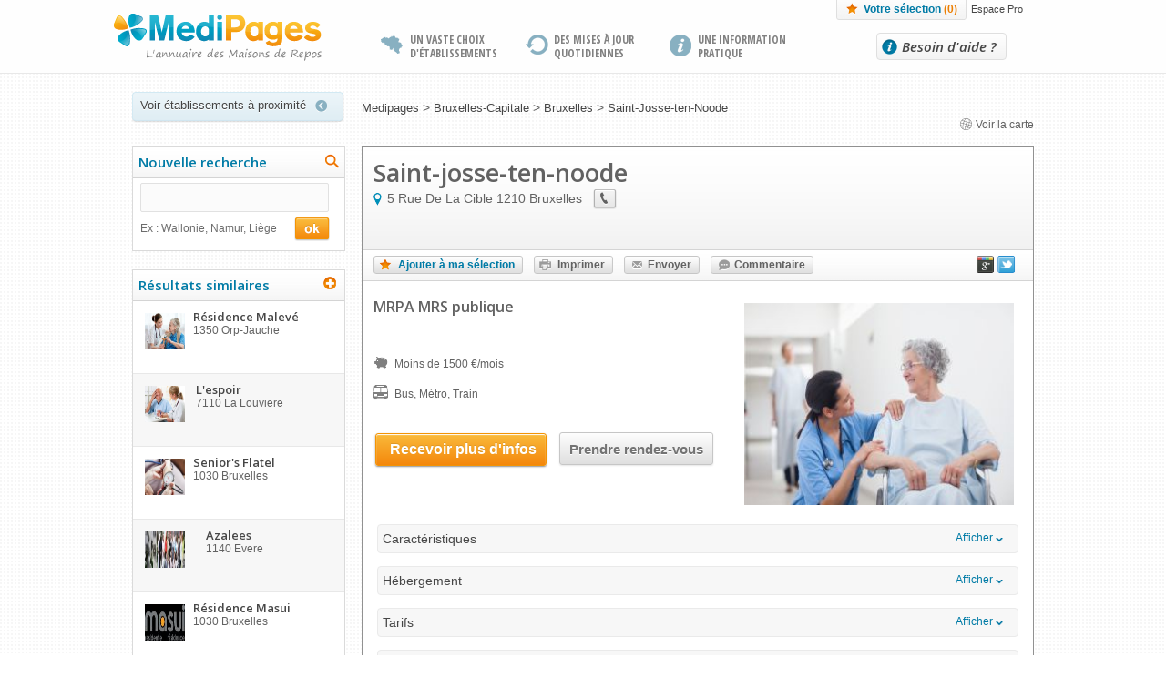

--- FILE ---
content_type: text/html
request_url: http://www.medipages.org/be/maisons-de-repos/bruxelles-capitale/bruxelles/saint-josse-ten-noode/saint-josse-ten-noode-95a4df3.html
body_size: 66339
content:
<!DOCTYPE html PUBLIC "-//W3C//DTD XHTML 1.0 Transitional//EN" "http://www.w3.org/TR/xhtml1/DTD/xhtml1-transitional.dtd">
<html xmlns="http://www.w3.org/1999/xhtml" xml:lang="fr" lang="fr">
    <head>
    
    <!-- META -->
    <title>Medipages Belgique - maison de repos - maison de repos, Saint-josse-ten-noode, Bruxelles - medipages</title>
    <meta http-equiv="Content-Type" content="text/html; charset=utf-8" />
    <meta name="description" content="Fiche détaillée de Saint-josse-ten-noode, maison de repos, Bruxelles, 5 Rue De La Cible" />
    <meta name="keywords"    content="maisons de repos, mrpa, mrs, résidence services,, Bruxelles-Capitale, Bruxelles, Bruxelles" />
        <meta name="robots" content="index,follow" />
        
    <meta name="language"   content="fr" />

    <meta property="og:title" content="Medipages Belgique - maison de repos - maison de repos, Saint-josse-ten-noode, Bruxelles - medipages" />
    <meta property="og:type" content="website" />
    <meta property="og:url" content="www.medipages.org/be/maisons-de-repos/bruxelles-capitale/bruxelles/saint-josse-ten-noode/saint-josse-ten-noode-95a4df3.html" />
    <meta property="og:description" content="Fiche détaillée de Saint-josse-ten-noode, maison de repos, Bruxelles, 5 Rue De La Cible" />
    <meta property="og:locale:alternate" content="fr_FR" />
    <meta property="og:locale:alternate" content="fr-be" />
    <meta property="og:locale:alternate" content="es" />
    <meta property="og:site_name" content="Medipages.org" />
    <meta property="fb:admins" content="Annuaire.Medipages"/>
    <link rel="publisher" href="https://plus.google.com/+MedipagesOrg" />
    
        
    <link rel="alternate" type="application/rss+xml" title="Flux RSS" href="/be/maisons-de-repos/feed" />

       
    <!-- CSS -->
    <link href="/fiche-residence/images/favicon-mpo.png" type="image/png" rel="icon"/>
    <link href='http://fonts.googleapis.com/css?family=Open+Sans:400,300,300italic,400italic,600,600italic,700,700italic,800,800italic' rel='stylesheet' type='text/css' />
    <link href='http://fonts.googleapis.com/css?family=Open+Sans+Condensed:300,700,300italic' rel='stylesheet' type='text/css' />
    <link rel="stylesheet" media="screen" href="/css/jquery.bxslider.css" />
    <link rel="stylesheet" media="screen" href="/css/jquery.fancybox.css?v=2.1.4" />
    <link rel="stylesheet" media="screen" href="/styles/sliderkit-core.css" />
    <link rel="stylesheet" media="screen" href="/css/formulaire.css"  /> 
    <link rel="stylesheet" media="screen" href="/styles/global.css" />                
    <!--[if IE  ]><link rel="stylesheet" type="text/css" href="/styles/ie.css" /> <![endif]-->
    <!--[if IE 7]><link rel="stylesheet" type="text/css" href="/styles/ie7.css" /> <![endif]-->
    <!--[if IE 8]><link rel="stylesheet" type="text/css" href="/styles/ie8.css" /> <![endif]-->
    <!--[if IE 9]><link rel="stylesheet" type="text/css" href="/styles/ie9.css" /> <![endif]-->
    
            <link rel="stylesheet" media="screen" href="http://code.jquery.com/ui/1.10.2/themes/smoothness/jquery-ui.css" />
             
    
    <style type="text/css">
        @media screen and (-webkit-min-device-pixel-ratio:0) {      .small-form .onInput{ margin-top:-19px; margin-left:6px;  }}
    </style>

    <script type="text/javascript" src="https://code.jquery.com/jquery-1.9.1.min.js"></script>
   
    
    <!-- script pour gérer le nombre de chiffres du num de tel d'un formulaire -->
    <script>
        var telLength = 9;
    var label = {"meta":{"index_title":{"fr":"Medipages: Annuaire des maisons de retraite en France","be":"Medipages, l'annuaire des maisons de repos en Belgique","uk":"Medipages: Retirement homes directory in England","es":"MediPages: directorio de residencias para mayores en Espa\u00f1a","it":"","de":"Medipages: Das Altenheimeverzeichnis f\u00fcr Deutschland.","sys":"meta.index_title"},"index_description":{"fr":"MediPages : l'annuaire des maisons de retraite","be":"Medipages: l'annuaire des maisons de repos. L'annuaire r\u00e9f\u00e9rence plus de 900 \u00e9tablissements et propose des fiches d\u00e9taill\u00e9es de chaque r\u00e9sidence.","uk":"Medipages: Retirement homes directory listing more then 900 organizations and providing detailed description sheet for each home.","es":"MediPages: directorio de residencias para mayores en Espa\u00f1a","it":"","de":"Medipages: Das Altenheimeverzeichnis f\u00fcr Deutschland.","sys":"meta.index_description"},"index_keywords":{"fr":"maisons de retraite m\u00e9dicalis\u00e9es, EHPAD, foyers logements,","be":"maisons de repos, mrpa, mrs, r\u00e9sidence services, retraite, annuaire de maisons de repos et de soins","uk":"Residential home, Nursing home, EMI Care Homes, sheltered housing, extra care housing, directory of retirement homes and care services.","es":"residencias para mayores, centros de d\u00eda, apartamentos tutelados","it":"","de":"Altenheim, Pflegeheim,Betreutes Wohnen, Seniorenresidenz, Hospiz. Altenheim und Dienstleistungen Verzeichnis. ","sys":"meta.index_keywords"},"details_title":{"fr":"maison de retraite","be":"Medipages Belgique - maison de repos","uk":"Medipages England -retirement home","es":"Medipages Espa\u00f1a - residencias para mayores","it":"","de":"Medipages Deutschland - Altenheim","sys":"meta.details_title"},"details_description":{"fr":"maison de retraite","be":"Fiche d\u00e9taill\u00e9e de","uk":"Detailed form of","es":"Medipages Espa\u00f1a - ficha descriptiva","it":"","de":"Detaillierte Formulare zur ","sys":"meta.details_description"},"details_keywords":{"fr":"maison de retraite","be":"maisons de repos, mrpa, mrs, r\u00e9sidence services,","uk":"residential home, nursing home, EMI care home, sheltered housing and extra care housing","es":"residencia para mayores, centro de d\u00eda, apartamento tutelado","it":"","de":"Altenheime, Pflegeheime,Betreutes Wohnen, Seniorenresidenzen.","sys":"meta.details_keywords"},"contenu_title":{"fr":"","be":"","uk":"","es":"","it":"","de":"","sys":"meta.contenu_title"},"contenu_description":{"fr":"","be":"","uk":"","es":"","it":"","de":"","sys":"meta.contenu_description"},"contenu_keywords":{"fr":"","be":"","uk":"","es":"","it":"","de":"","sys":"meta.contenu_keywords"},"recherche_title":{"fr":"Annuaire des maisons de retraite Medipages","be":"toutes les maisons de repos Medipages","uk":"all the retirement homes Medipages","es":"Todas las residencias de MediPages","it":"","de":"Alle Altenheime bei Medipages","sys":"meta.recherche_title"},"recherche_description":{"fr":"Liste compl\u00e8te des maisons de retraite, EHPAD et foyer logement du d\u00e9partement","be":"Choisissez la maison de repos la plus adapt\u00e9e dans la commune de","uk":"Choose the most suitable retirement home in the town , city or district of","es":"Seleccione su residencia para mayores, centro de d\u00eda, apartamento tutelado en la ciudad","it":"","de":"W\u00e4hlen Sie der  geeignetes Heim in der Stadt ","sys":"meta.recherche_description"},"recherche_keywords":{"fr":"annuaire, EHPAD, foyer logement, maison de retraite,","be":"maisons de repos, mrpa, mrs, r\u00e9sidence services,","uk":"residential homes, nursing homes, sheltered housing, extra care housing .","es":"residencia para mayores, centro de d\u00eda, apartamento tutelado","it":"","de":"Altenheim, Pflegeheim,Betreutes Wohnen, Seniorenresidenz.","sys":"meta.recherche_keywords"},"recherche_city_title":{"fr":"Index des maisons de retraite","be":"toutes les maisons de repos Medipages","uk":"All the retirement homes on Medipages","es":"Directorio de todas las residencias para mayores","it":"","de":"Alle Altenheime bei Medipages","sys":"meta.recherche_city_title"},"recherche_city_description":{"fr":"Retrouvez toutes les maisons de retraite, EHPAD et foyer logement","be":"Choisissez la maison de repos la plus adapt\u00e9e dans la commune de","uk":"Find the most suitable retirement home in the district, town or city of","es":"Encuentre todas las residencias para mayores, centros de d\u00eda, apartamentos tutelados en Espa\u00f1a","it":"","de":"W\u00e4hlen Sie der  geeignetes Heim in der Stadt ","sys":"meta.recherche_city_description"},"recherche_city_keywords":{"fr":"annuaire, EHPAD, foyer logement, maison de retraite","be":"maisons de repos, mrpa, mrs, r\u00e9sidence services","uk":"directory, retirement home, residential homes, nursing homes, extra care housing","es":"residencia para mayores, centro de d\u00eda, apartamento tutelado","it":"","de":"Verzeichnis, Altenheim, Pflegeheim,Betreutes Wohnen, Seniorenresidenz.","sys":"meta.recherche_city_keywords"},"recherche_dep_title":{"fr":"Annuaire des maisons de retraite Medipages","be":"Index des maisons de repos, Medipages Belgique","uk":"Medipages Retirement homes directory","es":"Directorio de residencias para mayores de mediPages","it":"","de":"Medipages Altenheimverzeichnis","sys":"meta.recherche_dep_title"},"recherche_dep_description":{"fr":"Liste compl\u00e8te des maisons de retraite, EHPAD et foyer logement du d\u00e9partement","be":"Medipages vous propose une large s\u00e9lection de maisons de repos dans la province de","uk":"Medipages offers you a wide selection of residential and nursing homes.","es":"Selecci\u00f3n de residencias para mayores en la provincia de","it":"","de":"Medipages bieten Ihnen eine Grosse Auswahl an Altenheime unf Pflegeheime.","sys":"meta.recherche_dep_description"},"recherche_dep_keywords":{"fr":"annuaire, EHPAD, foyer logement, maison de retraite","be":"maisons de repos, mrpa, mrs, r\u00e9sidence services","uk":"retirement home, residential home, nursing home, sheltered housing, extra care housing","es":"directorio, residencias para mayores, centros de d\u00eda, apartamentos tutelados","it":"","de":"Altenheim, Pflegeheim,Betreutes Wohnen, Seniorenresidenz.","sys":"meta.recherche_dep_keywords"},"recherche_area_title":{"fr":"Liste des maisons de retraite","be":"Liste des maisons de repos","uk":"List of retirement homes","es":"Lista de residencias para mayores","it":"","de":"Liste der Altenheime","sys":"meta.recherche_area_title"},"recherche_area_description":{"fr":"EHPAD, maison de retraite, foyer logement","be":"Choisissez la maison de repos la plus adapt\u00e9e dans la r\u00e9gion","uk":"choose the most suitable retirement home in this area.","es":"directorio, residencias para mayores, centros de d\u00eda, apartamentos tutelados","it":"","de":"W\u00e4hlen Sie der  geeignetes Heim in der N\u00e4he ","sys":"meta.recherche_area_description"},"recherche_area_keywords":{"fr":"annuaire, EHPAD, foyer logement, maison de retraite,","be":"","uk":"","es":"directorio, residencias para mayores, centros de d\u00eda, apartamentos tutelados","it":"","de":"","sys":"meta.recherche_area_keywords"},"contact_title":{"fr":"Nous contacter France","be":"Nous contacter Belgique","uk":"Contact us England","es":"Contacte con nosotros Espa\u00f1a","it":"","de":"Kontaktieren Sie uns Deutschland ","sys":"meta.contact_title"},"contact_description":{"fr":"Medipages France : Nous contacter France","be":"Medipages Belgique : Nous contacter Belgique","uk":"Medipages England : Contact us England","es":"MediPages Espa\u00f1a: contacte con nosotros en Espa\u00f1a","it":"","de":"Medipages Deutschland : Kontaktieren Sie uns Deutschland","sys":"meta.contact_description"},"mentions_title":{"fr":"Mentions L\u00e9gales","be":"Mentions L\u00e9gales","uk":"Legal Notices","es":"Aviso legal","it":"","de":"Impressum","sys":"meta.mentions_title"},"mentions_description":{"fr":"Mentions L\u00e9gales Medipages","be":"Mentions L\u00e9gales Medipages Belgique","uk":"Medipages England Legal notices","es":"T\u00e9rminos legales Medipages","it":"","de":"Impresssum Deutschland ","sys":"meta.mentions_description"},"confidentialite_title":{"fr":"Politique de Confidentialit\u00e9","be":"Politique de Confidentialit\u00e9","uk":"Privacy policy","es":"Pol\u00edtica de Protecci\u00f3n de Datos","it":"","de":"Datenschutzerkl\u00e4rung","sys":"meta.confidentialite_title"},"confidentialite_description":{"fr":"Politique de Confidentialit\u00e9 Medipages","be":"Politique de Confidentialit\u00e9 Medipages Belgique","uk":"Medipages England Privacy policy","es":"Pol\u00edtica de Protecci\u00f3n de Datos de Medipages","it":"","de":"Datenschutzerkl\u00e4rung : Medipages Deutschland ","sys":"meta.confidentialite_description"},"mdr_par_dep_title":{"fr":"Recherche maison de retraite par d\u00e9partement","be":"Recherche maison de repos par province","uk":"Search retirement home by county","es":"Buscar residencia para mayores por provincia","it":"","de":"Suche: Altenheime nach Bundesland ","sys":"meta.mdr_par_dep_title"},"mdr_par_dep_description":{"fr":"Rechercher une maison de retraite par d\u00e9partement","be":"Rechercher une maison de repos par province","uk":"Search retirement home by county","es":"Buscar residencia para mayores por provincia","it":"","de":"Suche: Altenheime nach Bundesland","sys":"meta.mdr_par_dep_description"},"mdr_par_ville_title":{"fr":"Recherche maison de retraite par ville","be":"Recherche maison de repos par commune","uk":"Search retirement home by city, town or district.","es":"Buscar residencia para mayores por ciudad","it":"","de":"Suche: Altenheime nach Stadt ","sys":"meta.mdr_par_ville_title"},"mdr_par_ville_description":{"fr":"Rechercher une maison de retraite par ville","be":"Recherche maison de repos par commune","uk":"Search retirement home by city, town or district.","es":"Buscar residencia para mayores por ciudad","it":"","de":"Suche: Altenheime nach Stadt ","sys":"meta.mdr_par_ville_description"},"index_pro_title":{"fr":"Formulaire d'inscription des r\u00e9sidences","be":"Inscription gratuite des r\u00e9sidences","uk":"Register for free your home","es":"Inscripci\u00f3n gratuita de residencias","it":"","de":"Tragen sie ihr Heim kostenlos ein.","sys":"meta.index_pro_title"},"index_pro_description":{"fr":"Espace Pro: Inscrivez gratuitement votre r\u00e9sidence sur l'annuaire Medipages","be":"Inscrivez gratuitement votre r\u00e9sidence sur l'annuaire Medipages Belgique","uk":"Register for free your home in Medipages directory. Medipages England","es":"Profesionales: inscriba de forma gratuita su residencia en el directorio MediPages Espa\u00f1a","it":"","de":"Tragen sie ihr Heim kostenlos ein bei Medipages. ","sys":"meta.index_pro_description"},"adresses_utiles_title":{"fr":"Toutes les adresses utiles France","be":"Toutes les adresses utiles Belgique","uk":"All useful addresses England","es":"Direcciones \u00fatiles Espa\u00f1a","it":"","de":"N\u00fctzliche Adressen","sys":"meta.adresses_utiles_title"},"adresses_utiles_description":{"fr":"L'annuaire des adresses utiles en France","be":"L'annuaire des adresses utiles en Belgique","uk":"Directory of useful addresses in England","es":"Directorio de direcciones \u00fatiles en Espa\u00f1a","it":"","de":"Das Verzeichnis mit den n\u00fctzlicher Adressen in Deutschland. ","sys":"meta.adresses_utiles_description"},"selection_title":{"fr":"Votre S\u00e9lection","be":"Votre S\u00e9lection Belgique","uk":"Your Selection England","es":"Su selecci\u00f3n","it":"","de":"Ihre Ausw\u00e4hl ","sys":"meta.selection_title"},"selection_description":{"fr":"Retrouvez les fiches d\u00e9taill\u00e9es de tous les \u00e9tablissements que vous avez s\u00e9lectionn\u00e9s","be":"Medipages Belgique: D\u00e9couvrez les fiches d\u00e9taill\u00e9es de tous les \u00e9tablissements que vous avez s\u00e9lectionn\u00e9s","uk":"Discover the detailed description sheet of all the organizations you have selected","es":"Consulte las fichas detalladas de todas las residencias que ha seleccionado","it":"","de":"Medipages Deutschland : Finden Sie Informationen \u00fcber jeder Einrichtung die Sie gew\u00e4hlt haben.","sys":"meta.selection_description"},"selection_keywords":{"fr":"annuaire, EHPAD, foyer logement, maison de retraite, Medipages, retraite","be":"maisons de repos, mrpa, mrs, r\u00e9sidence services, retraite, annuaire de maisons de repos et de soins, Medipages, retraite","uk":"Residential home, nursing home , sheltered housing, extra care housing, home care, directory of retirement homes and care services , Medipages, retirement.","es":"residencias para mayores, centros de d\u00eda, apartamentos tutelados","it":"","de":"Altenheim, Pflegeheim,Betreutes Wohnen, Seniorenresidenz.  Altenheim und Dienstleistungen Verzeichnis. ","sys":"meta.selection_keywords"},"default_keywords":{"fr":"maisons de retraite m\u00e9dicalis\u00e9es, EHPAD, foyers logements, maisons de retraite","be":"maisons de repos, mrpa, mrs, r\u00e9sidence services, retraite, annuaire de maisons de repos et de soins","uk":"Residential homen, nursing home, sheltered housing, extra care housing, home care, directory of retirement homes and care services.","es":"residencias para mayores, centros de d\u00eda, apartamentos tutelados","it":"","de":"Altenheim, Pflegeheim,Betreutes Wohnen, Seniorenresidenz.  Altenheim und Dienstleistungen Verzeichnis. ","sys":"meta.default_keywords"},"default_title":{"fr":"Annuaire des maisons de retraite - medipages","be":"","uk":"Retirement homes directory - Medipages","es":"Directorio de residencias para mayores - medipages","it":"","de":"Altenheim Verzichnis- Medipages ","sys":"meta.default_title"},"default_description":{"fr":"Medipages: l'annuaire des maisons de retraite","be":"","uk":"Medipages - Retirement homes directory","es":"Medipages: el directorio de residencias para mayores","it":"","de":"Medipages- Alteheim Verzeichnis ","sys":"meta.default_description"}},"header":{"title1":{"fr":"Un vaste choix d'\u00e9tablissements","be":"Un vaste choix d'\u00e9tablissements","uk":"A wide range of properties","es":"Una gran variedad de residencias","it":"","de":"Eine gro\u00dfe Auswahl von Einrichtungen","sys":"header.title1"},"title2":{"fr":"Des mises \u00e0 jour quotidiennes","be":"Des mises \u00e0 jour quotidiennes","uk":"Daily updates","es":"Actualizaci\u00f3n diaria","it":"","de":"T\u00e4gliche Aktualisierung","sys":"header.title2"},"title3":{"fr":"Une information pratique","be":"Une information pratique","uk":"Practical information","es":"Informaci\u00f3n \u00fatil","it":"","de":"N\u00fctzliche Informationen","sys":"header.title3"},"help":{"fr":"Besoin d'aide ?","be":"Besoin d'aide ?","uk":"Need help?","es":"\u00bfNecesita ayuda?","it":"","de":"Brauchen Sie hilfe","sys":"header.help"},"contactUs":{"fr":"Contactez nous au","be":"Contactez nous au","uk":"Contact us on","es":"Contacte con nosotros en el","it":"","de":"Kontaktieren Sie uns unter","sys":"header.contactUs"},"pro_title":{"fr":"Espace Pro","be":"Espace Pro","uk":"Professionals access","es":"Espacio Empresas","it":"","de":"Access - Profi ","sys":"header.pro_title"},"menu_title":{"fr":"Choisissez un type d'organisme","be":"","uk":"","es":"","it":"","de":"","sys":"header.menu_title"},"menu1":{"fr":"H\u00e9bergement","be":"","uk":"","es":"Alojamientos","it":"","de":"","sys":"header.menu1"},"menu2":{"fr":"Maintien \u00e0 domicile","be":"","uk":"","es":"Asistencia en domicilio","it":"","de":"","sys":"header.menu2"},"menu3":{"fr":"Sant\u00e9","be":"","uk":"","es":"Cuidados","it":"","de":"","sys":"header.menu3"},"menu4":{"fr":"Services juridiques et financiers","be":"","uk":"","es":"Servicios jur\u00eddicos y financieros","it":"","de":"","sys":"header.menu4"},"menu5":{"fr":"Soutien aux aidants","be":"","uk":"","es":"apoyo a los cuidadores","it":"","de":"","sys":"header.menu5"},"title1_multi":{"fr":"Les seniors de A \u00e0 Z","be":"Les s\u00e9niors de A \u00e0 Z","uk":"The elderly from A to Z","es":"Mayores de la A a la Z","it":"","de":"Die Senioren von A bis Z","sys":"header.title1_multi"},"title2_multi":{"fr":"Des mises \u00e0 jour quotidiennes","be":"Des mises \u00e0 jour quotidiennes","uk":"Daily updates","es":"Actualizaci\u00f3n regular","it":"","de":"T\u00e4gliche Aktualisierung","sys":"header.title2_multi"},"title3_multi":{"fr":"Les conseils d'experts","be":"L'expertise de professionnels","uk":"Proffessionals' expertise","es":"Un sitio simple y pr\u00e1ctico","it":"","de":"Expertise der Mitarbeiter","sys":"header.title3_multi"},"articles":{"fr":"Conseils et actualit\u00e9s","be":"","uk":"","es":"","it":"","de":"","sys":"header.articles"},"menu_title_article":{"fr":"Choisissez une cat\u00e9gorie d'articles","be":"","uk":"","es":"","it":"","de":"","sys":"header.menu_title_article"}},"menu":{"menu1_title":{"fr":"Choisissez un type d'h\u00e9bergement","be":"","uk":"Choose a type of care home","es":"Seleccione un tipo de alojamiento","it":"","de":"","sys":"menu.menu1_title"},"menu1_link1":{"fr":"Maisons de retraite m\u00e9dicalis\u00e9es \/ EHPAD","be":"","uk":"Nursing homes","es":"Residencias para mayores con dependencia","it":"","de":"","sys":"menu.menu1_link1"},"menu1_link2":{"fr":"Foyers Logements","be":"","uk":"Sheltered accomodation","es":"Apartamentos tutelados","it":"","de":"","sys":"menu.menu1_link2"},"menu1_link3":{"fr":"R\u00e9sidences Services","be":"","uk":"","es":"Centros residenciales","it":"","de":"","sys":"menu.menu1_link3"},"menu1_link4":{"fr":"Autres types d'h\u00e9bergement","be":"","uk":"Other types of care homes","es":"Otro tipo de alojamiento","it":"","de":"","sys":"menu.menu1_link4"},"menu_boxSelection":{"fr":"La s\u00e9lection de MediPages","be":"","uk":"","es":"La selecci\u00f3n de MediPages","it":"","de":"","sys":"menu.menu_boxSelection"},"menu2_title":{"fr":"Choisissez un type d'organisme","be":"","uk":"","es":"","it":"","de":"","sys":"menu.menu2_title"},"menu2_link1":{"fr":"SSIAD","be":"","uk":"","es":"Teleasistencia domiciliaria","it":"","de":"","sys":"menu.menu2_link1"},"menu2_link2":{"fr":"Services d'aide \u00e0 domicile","be":"","uk":"home care","es":"Servicios de asistencia domiciliaria","it":"","de":"","sys":"menu.menu2_link2"},"menu2_link3":{"fr":"Accueils de jour","be":"","uk":"","es":"Centro de d\u00eda","it":"","de":"","sys":"menu.menu2_link3"},"menu3_title":{"fr":"Choisissez un type d'organisme","be":"","uk":"Choose a type of organization","es":"","it":"","de":"","sys":"menu.menu3_title"},"menu3_link1":{"fr":"SSR","be":"","uk":"","es":"Centros de asistencia especializada y rehabilitaci\u00f3n","it":"","de":"","sys":"menu.menu3_link1"},"menu3_link2":{"fr":"H\u00f4pitaux","be":"","uk":"","es":"Hospitales","it":"","de":"","sys":"menu.menu3_link2"},"menu4_title":{"fr":"Choisissez un type d'organisme","be":"","uk":"","es":"","it":"","de":"","sys":"menu.menu4_title"},"menu4_link1":{"fr":"Maisons de la justice et du droit","be":"","uk":"","es":"","it":"","de":"","sys":"menu.menu4_link1"},"menu4_link2":{"fr":"Tribunaux d'instance","be":"","uk":"","es":"\u00a8Jurisdicci\u00f3n","it":"","de":"","sys":"menu.menu4_link2"},"menu5_title":{"fr":"Choisissez un type d'organisme","be":"","uk":"","es":"","it":"","de":"","sys":"menu.menu5_title"},"menu5_link1":{"fr":"CCAS","be":"","uk":"","es":"","it":"","de":"","sys":"menu.menu5_link1"},"menu5_link2":{"fr":"CLIC","be":"","uk":"","es":"","it":"","de":"","sys":"menu.menu5_link2"},"menu5_link3":{"fr":"France Alzheimer","be":"","uk":"","es":"Alzheimer Espa\u00f1a","it":"","de":"","sys":"menu.menu5_link3"},"menu5_link4":{"fr":"France Parkinson","be":"","uk":"","es":"Parkinson Espa\u00f1a","it":"","de":"","sys":"menu.menu5_link4"},"menu_boxActu":{"fr":"Actualit\u00e9 du secteur de la d\u00e9pendance","be":"","uk":"","es":"","it":"","de":"","sys":"menu.menu_boxActu"}},"Groupe":{"Sous-Groupe":{"fr":"Value FR","be":"Value BE","uk":"Translation UK","es":"Translation ES","it":"Translation IT","de":"Translation DE","sys":"Groupe.Sous-Groupe"},"Sous-groupe":{"fr":"Value FR","be":"Value BE","uk":"Translation UK","es":"Translation ES","it":"Translation IT","de":"Translation DE","sys":"Groupe.Sous-groupe"},"Sous-Groupes":{"fr":"Value FR","be":"Value BE","uk":"Translation UK","es":"Translation ES","it":"Translation IT","de":"Translation DE","sys":"Groupe.Sous-Groupes"}},"footer":{"contactUs":{"fr":"Nous contacter","be":"Nous contacter","uk":"Contact us","es":"Contactar con Medipages","it":"","de":"Kontakt","sys":"footer.contactUs"},"aboutUs":{"fr":"Qui sommes nous ?","be":"Qui sommes nous ?","uk":"About us","es":"\u00bfQui\u00e9nes somos?","it":"","de":"\u00dcber uns","sys":"footer.aboutUs"},"partners":{"fr":"Nos partenaires","be":"Nos partenaires","uk":"Our partners","es":"Nuestros socios","it":"","de":"Unsere Partner","sys":"footer.partners"},"rss":{"fr":"Flux RSS","be":"Flux RSS","uk":"RSS feeds","es":"Feed RSS","it":"","de":"RSS-Feeds","sys":"footer.rss"},"followRss":{"fr":"Suivez nos flux RSS","be":"","uk":"","es":"","it":"","de":"","sys":"footer.followRss"},"directory":{"fr":"Annuaires","be":"Annuaires","uk":"Directories","es":"Directorios","it":"","de":"Verzeichnis","sys":"footer.directory"},"institutions":{"fr":"L'annuaire des maisons de retraite m\u00e9dicalis\u00e9es","be":"L'annuaire des maisons de repos","uk":"Retirement homes directory","es":"Directorio de residencias para mayores","it":"","de":"Altenheim Verzeichnis","sys":"footer.institutions"},"heb":{"fr":"L'annuaire des \u00e9tablissements d'h\u00e9bergement","be":"","uk":"","es":"Directorio de centros","it":"","de":"","sys":"footer.heb"},"mad":{"fr":"L'annuaire des organismes d'aide \u00e0 domicile","be":"","uk":"","es":"Directorio de organismos de asistencia domiciliaria","it":"","de":"","sys":"footer.mad"},"soins":{"fr":"L'annuaire des \u00e9tablissements de soins","be":"","uk":"","es":"Directorio de centros de cuidados","it":"","de":"","sys":"footer.soins"},"sjf":{"fr":"L'annuaire des services juridiques et financiers","be":"","uk":"","es":"Directorio de servicios jur\u00eddicos y financieros","it":"","de":"","sys":"footer.sjf"},"sa":{"fr":"L'annuaire des organismes de soutien aux aidants","be":"","uk":"","es":"Directorio de organismos de apoyo al cuidador","it":"","de":"","sys":"footer.sa"},"followUs":{"fr":"Suivez-nous","be":"","uk":"","es":"S\u00edguenos","it":"","de":"","sys":"footer.followUs"},"addresses":{"fr":"Toutes les adresses utiles","be":"Toutes les adresses utiles","uk":"All the useful addresses","es":"Direcciones de inter\u00e9s","it":"","de":"N\u00fctzliche Adressen","sys":"footer.addresses"},"register":{"fr":"Inscrivez gratuitement votre organisme","be":"Inscrivez gratuitement votre r\u00e9sidence","uk":"Register your home for free","es":"Registre su centro de forma gratuita","it":"","de":"Tragen sie ihre Einrichtung kostenlos ein.","sys":"footer.register"},"info":{"fr":"Acc\u00e9dez aux informations de votre \u00e9tablissement","be":"Acc\u00e9dez aux informations de votre \u00e9tablissement","uk":"Find information on your organization","es":"Accesso a la informaci\u00f3n de su centro","it":"","de":"Hier finden sie informationen \u00fcber ihre Betrieb.","sys":"footer.info"},"mediFrance":{"fr":"Medipages en France","be":"Medipages en France","uk":"Medipages in France","es":"Medipages en Francia","it":"","de":"Medipages in Frankreich","sys":"footer.mediFrance"},"mediBelgique":{"fr":"Medipages en Belgique","be":"Medipages en Belgique","uk":"Medipages in Belgium","es":"Medipages en B\u00e9lgica","it":"","de":"Medipages in Belgien","sys":"footer.mediBelgique"},"facebook":{"fr":"Medipages sur Facebook","be":"Medipages sur Facebook","uk":"Medipages on Facebook","es":"Medipages en Facebook","it":"","de":"Finden sie uns auf Facebook","sys":"footer.facebook"},"google":{"fr":"Retrouvez-nous sur Google +","be":"Retrouvez-nous sur Google +","uk":"Find us on Google +.","es":"Encu\u00e9ntranos en Google +","it":"","de":"Finden sie uns auf Google+","sys":"footer.google"},"twitter":{"fr":"Suivez-nous sur Twitter","be":"Suivez-nous sur Twitter","uk":"Follow us on Twitter","es":"S\u00edguenos en Twitter","it":"","de":"Finden sie uns auf Twitter","sys":"footer.twitter"},"mentions":{"fr":"mentions","be":"mentions","uk":"legal-notices","es":"menciones","it":"","de":"Impressum","sys":"footer.mentions"},"aboutUs2":{"fr":"qui-sommes-nous","be":"qui-sommes-nous","uk":"about-us","es":"sobre-nosotros","it":"","de":"\u00dcber uns","sys":"footer.aboutUs2"},"privacy":{"fr":"confidentialite","be":"confidentialite","uk":"privacy-policy","es":"confidencialidad","it":"","de":"Datenschutz","sys":"footer.privacy"},"homes_by_dep":{"fr":"mdr_par_dep","be":"mdr_par_dep","uk":"care-homes-by-county","es":"residencias-por-provincia","it":"","de":"ah_bei_Bundesland","sys":"footer.homes_by_dep"},"homes_by_city":{"fr":"mdr_par_ville","be":"mdr_par_ville","uk":"care-homes-by-city","es":"residencias-por-ciudad","it":"","de":"ah_bei_Stadt","sys":"footer.homes_by_city"},"adresses_link":{"fr":"adresses_utiles","be":"adresses_utiles","uk":"useful_addresses","es":"direcciones_utiles","it":"","de":"N\u00fctzliche_Adressen","sys":"footer.adresses_link"},"adresses_dep_link":{"fr":"adresses_utiles_dep","be":"adresses_utiles_dep","uk":"useful_addresses_by_county","es":"direcciones_utiles_por_provincia","it":"","de":"N\u00fctzliche_Adressen_nach_Regionen","sys":"footer.adresses_dep_link"},"actu":{"fr":"D\u00e9couvrez l'actualit\u00e9 du secteur des seniors","be":"D\u00e9couvrez l'actualit\u00e9 du secteur des seniors","uk":"","es":"","it":"","de":"","sys":"footer.actu"}},"search":{"refining":{"fr":"Affiner les r\u00e9sultats","be":"Affiner les r\u00e9sultats","uk":"Filter your search results","es":"Redefinir la b\u00fasqueda","it":"","de":"Verfeinern Sie Ihre Suchergebnisse","sys":"search.refining"},"type":{"fr":"Type d'organisme","be":"Type d'organisme","uk":"Type of care home","es":"Tipo de centro","it":"","de":"Einrichtungstyp","sys":"search.type"},"criteria":{"fr":"Caract\u00e9ristiques","be":"Caract\u00e9ristiques","uk":"Characteristics","es":"Caracter\u00edsticas","it":"","de":"Merkmale","sys":"search.criteria"},"price_lower":{"fr":"Moins de 1500 \u20ac\/mois","be":"Moins de 1500 \u20ac\/mois","uk":"Less than 650 \u00a3\/week","es":"Menos de 1500 \u20ac\/mes","it":"","de":"Weniger als\/ Monat","sys":"search.price_lower"},"price_between":{"fr":"Entre 1500 et 2500 \u20ac\/mois","be":"Entre 1500 et 2500 \u20ac\/mois","uk":"Between 650 and 800 \u00a3\/week","es":"Entre 1500 y 2500 \u20ac\/mes","it":"","de":"Zwischen und \/ Monat","sys":"search.price_between"},"price_upper":{"fr":"Plus de 2500 \u20ac\/mois","be":"Plus de 2500 \u20ac\/mois","uk":"More than 800 \u00a3\/week","es":"M\u00e1s de 2500 \u20ac\/mes","it":"","de":"Mehr als \/ Monat","sys":"search.price_upper"},"near":{"fr":"\u00c0 proximit\u00e9 de","be":"\u00c0 proximit\u00e9 de","uk":"Close to","es":"Cerca de","it":"","de":"In der N\u00e4he von","sys":"search.near"},"message_near":{"fr":"\u00c9tablissements similaires \u00e0 proximit\u00e9 :","be":"\u00c9tablissements similaires \u00e0 proximit\u00e9 :","uk":"Similar care homes nearby.","es":"Centros similares en las proximidades:","it":"","de":"\u00c4hnliche Einrichtung in der N\u00e4he","sys":"search.message_near"},"message_nofound":{"fr":"Aucun r\u00e9sultat pour la recherche effectu\u00e9e.<br\/>Voici une liste d'\u00e9tablissements similaires \u00e0 proximit\u00e9 :","be":"Aucun r\u00e9sultat pour la recherche effectu\u00e9e.<br\/>Voici une liste d'\u00e9tablissements similaires \u00e0 proximit\u00e9 :","uk":"No results found for this search.<br\/> List of similar care homes nearby.","es":"No hay resultados para la b\u00fasqueda realizada. <br\/>Centros similares en las proximidades","it":"","de":"Leider keine Ergebnisse f\u00fcr ihre Suchanfrage.Hier finden Sie eine Checkliste der \u00e4hnliche Einrichtungen in der N\u00e4he.","sys":"search.message_nofound"},"message_near_nofound":{"fr":"Aucun \u00e9tablissement trouv\u00e9 \u00e0 proximit\u00e9","be":"Aucun \u00e9tablissement trouv\u00e9 \u00e0 proximit\u00e9","uk":"No accomodations found nearby","es":"Ning\u00fan centro encontrado en las proximidades","it":"","de":"Keine Einrichtung konnte in der N\u00e4he gefunden werden.","sys":"search.message_near_nofound"},"institution":{"fr":"\u00e9tablissement","be":"\u00e9tablissement","uk":"Organization","es":"Centro","it":"","de":"Einrichtung","sys":"search.institution"},"institutions":{"fr":"\u00e9tablissements","be":"\u00e9tablissements","uk":"Organization","es":"Centros","it":"","de":"Einrichrung","sys":"search.institutions"},"institution_found":{"fr":"r\u00e9sultat trouv\u00e9","be":"","uk":"Result found","es":"Centro encontrado","it":"","de":"Ergebnis","sys":"search.institution_found"},"institutions_found":{"fr":"r\u00e9sultats trouv\u00e9s","be":"","uk":"Results found","es":"Centros encontrados","it":"","de":"Ergebnisse","sys":"search.institutions_found"},"agency_found":{"fr":"agence trouv\u00e9e","be":"","uk":"Agency found","es":"","it":"","de":"Agentur","sys":"search.agency_found"},"agencies_found":{"fr":"agences trouv\u00e9es","be":"","uk":"Agencies found","es":"","it":"","de":"Agenturen","sys":"search.agencies_found"},"title":{"fr":"Recherche","be":"Recherche","uk":"Search","es":"B\u00fasqueda","it":"","de":"Suche","sys":"search.title"},"building":{"fr":"D\u00e9partement en construction","be":"D\u00e9partement en construction","uk":"Site under construction","es":"Sitio en construcci\u00f3n","it":"","de":"Im Aufbau befindliche Website","sys":"search.building"},"seo":{"fr":"Il y a $seoNbOrgs \u00e9tablissements dans $seoGeo <br\/>Actuellement, $seoDispos places sont disponibles au sein de nos r\u00e9sidences partenaires.<br\/>$seoGeo dispose de $seoNbType $seoNomType","be":"","uk":"","es":"","it":"","de":"","sys":"search.seo"},"noGeo_message1":{"fr":"Plus de 10 000 r\u00e9sultats trouv\u00e9s !","be":"","uk":"More than 10,000 results found!","es":"M\u00e1s de 10.000 resultados encontrados","it":"","de":"Mehr als 10000 Ergebnisse.","sys":"search.noGeo_message1"},"noGeo_message2":{"fr":"Pr\u00e9cisez votre recherche pour afficher les r\u00e9sultats dans la r\u00e9gion de votre choix :","be":"","uk":"Specify your search to find results for the region you have chosen:","es":"Concrete su b\u00fasqueda para buscar resultados en su zona:","it":"","de":"Spezifizieren ihre Suche um Ergebnisse in ihre N\u00e4he zu anzeigen.","sys":"search.noGeo_message2"},"seoCity":{"fr":"La ville de","be":"La ville de","uk":"The district","es":"","it":"","de":"Die Stadt","sys":"search.seoCity"},"seoDistrict":{"fr":"Le d\u00e9partement","be":"La province","uk":"The county","es":"","it":"","de":"Das Bundesland","sys":"search.seoDistrict"},"seoArea":{"fr":"La r\u00e9gion","be":"La r\u00e9gion","uk":"The region","es":"","it":"","de":"Das Bundesland","sys":"search.seoArea"},"section1":{"fr":"La s\u00e9lection MediPages","be":"","uk":"","es":"","it":"","de":"","sys":"search.section1"},"section2":{"fr":"Les organismes avec places disponibles","be":"","uk":"","es":"","it":"","de":"","sys":"search.section2"},"section3":{"fr":"Les autres organismes","be":"","uk":"","es":"","it":"","de":"","sys":"search.section3"},"theCountry":{"fr":"La France","be":"La Belgique","uk":"England","es":"Espa\u00f1a","it":"","de":"Das Bundesland","sys":"search.theCountry"},"inCountry":{"fr":"en France","be":"en Belgique","uk":"in England","es":"en Espa\u00f1a","it":"","de":"Das Bundesland","sys":"search.inCountry"},"moteur_secteur_search":{"fr":"Que recherchez-vous?","be":"","uk":"","es":"","it":"","de":"","sys":"search.moteur_secteur_search"},"heb_titre1":{"fr":"Un vaste choix de formules d\u2019h\u00e9bergement en maison de retraite ","be":"","uk":"","es":"","it":"","de":"","sys":"search.heb_titre1"},"heb_paragraphe1":{"fr":"En France, le secteur des maisons de retraite accueille quelque 670 000 personnes \u00e2g\u00e9es dans diff\u00e9rents types de structures : Ehpad, foyers-logements, r\u00e9sidences-services, etc. Les prestations et la m\u00e9dicalisation en maison retraite diff\u00e8rent en fonction du type d\u2019\u00e9tablissement.  Certaines maisons de retraite disposent d\u2019unit\u00e9s sp\u00e9cialis\u00e9es dans l\u2019accueil des a\u00een\u00e9s atteints de la maladie d\u2019Alzheimer et pr\u00e9sentant \u00e9ventuellement des troubles du comportement. D\u2019autres maisons de retraite sont plus adapt\u00e9s aux seniors encore autonomes et proposent des logements privatifs. ","be":"","uk":"","es":"","it":"","de":"","sys":"search.heb_paragraphe1"},"heb_titre2":{"fr":"Comment choisir une maison de retraite adapt\u00e9e \u00e0 ses besoins ?","be":"","uk":"","es":"","it":"","de":"","sys":"search.heb_titre2"},"heb_paragraphe2":{"fr":"Lorsque le maintien \u00e0 domicile d\u2019une personne \u00e2g\u00e9e devient trop difficile, la famille est amen\u00e9e \u00e0 chercher une structure adapt\u00e9e aux besoins et attentes de l\u2019a\u00een\u00e9 : une maison de retraite. Mais comment conna\u00eetre toutes les maisons de retraite de la r\u00e9gion et leurs disponibilit\u00e9s ? Une liste des maisons de retraite et Ehpad peut offrir des informations pr\u00e9cieuses sur la prise en charge propos\u00e9e, la pr\u00e9sence d\u2019une unit\u00e9 Alzheimer, les disponibilit\u00e9s et les tarifs.","be":"","uk":"","es":"","it":"","de":"","sys":"search.heb_paragraphe2"},"heb_types_title":{"fr":"Les h\u00e9bergements en maison de retraite pour personnes \u00e2g\u00e9es","be":"","uk":"","es":"","it":"","de":"","sys":"search.heb_types_title"},"ehpad_paragraphe":{"fr":"Trouver un \u00e9tablissement d\u2019h\u00e9bergement pour personne \u00e2g\u00e9e d\u00e9pendante (Ehpad) n\u2019est pas toujours ais\u00e9 tant l\u2019offre est abondante et vari\u00e9e. Pour choisir une maison de retraite  adapt\u00e9e, il est recommand\u00e9 de consulter une liste des <a href=' \/maisons-de-retraite\/ehpad'>maisons de retraite m\u00e9dicalis\u00e9es<\/a>, d\u00e9taillant les prestations des diff\u00e9rents \u00e9tablissements. De plus en plus de structures comportent par ailleurs des unit\u00e9s Alzheimer, sp\u00e9cialis\u00e9es dans l\u2019accueil des personnes atteintes de d\u00e9mence et qui ont besoin d\u2019une prise en charge sp\u00e9cifique. ","be":"","uk":"","es":"","it":"","de":"","sys":"search.ehpad_paragraphe"},"foyer_paragraphe":{"fr":"La France compte quelque 2 345 <a href=' \/maisons-de-retraite\/foyer-logement'>foyers-logements<\/a> pouvant accueillir plus de 111\u00a0000 personnes \u00e2g\u00e9es dans des logements locatifs individuels, assurant une certaine ind\u00e9pendance au r\u00e9sident. Le foyer-logement est une solution d\u2019h\u00e9bergement adapt\u00e9e pour les a\u00een\u00e9s encore suffisamment autonomes pour ne pas avoir besoin d\u2019une prise en charge trop sp\u00e9cialis\u00e9e. Ces maisons de retraite offrent aussi diverses prestations collectives facultatives, comme la blanchisserie, la restauration et des animations visant \u00e0 pr\u00e9server les facult\u00e9s de l\u2019a\u00een\u00e9.","be":"","uk":"","es":"","it":"","de":"","sys":"search.foyer_paragraphe"},"rs_paragraphe":{"fr":"Les personnes \u00e2g\u00e9es valides ou semi-autonomes pr\u00e9f\u00e8rent souvent se tourner vers les <a href='\/maisons-de-retraite\/residence-service'>r\u00e9sidences-services<\/a> qui offrent un h\u00e9bergement de qualit\u00e9, s\u00e9curis\u00e9, mais laissant une certaine ind\u00e9pendance aux s\u00e9niors qui meublent leur logement \u00e0 leur go\u00fbt. \u00c0 la diff\u00e9rence des maisons de retraite m\u00e9dicalis\u00e9es, la maison de retraite de type r\u00e9sidence-service ne propose g\u00e9n\u00e9ralement pas de prise en charge m\u00e9dicale. Diverses prestations sont cependant accessibles moyennant un suppl\u00e9ment, y compris une surveillance infirmi\u00e8re et des services h\u00f4teliers. ","be":"","uk":"","es":"","it":"","de":"","sys":"search.rs_paragraphe"},"autres_paragraphe":{"fr":"Au-del\u00e0 des maisons de retraite traditionnelles offrant une prise en charge compl\u00e8te de la personne \u00e2g\u00e9e accueillie, il existe d\u2019<a href=' \/maisons-de-retraite\/autre-hebergement'>autres types d\u2019h\u00e9bergement<\/a> vari\u00e9s. Trouver un logement pour s\u00e9nior adapt\u00e9 aux besoins et aux capacit\u00e9s de la personne \u00e2g\u00e9e est important pour son bien-\u00eatre. Ehpa, Marpa, USLD et autres types de logements et r\u00e9sidences sont autant de solutions \u00e0 consid\u00e9rer en fonction des besoins sp\u00e9cifiques et des pr\u00e9f\u00e9rences de l\u2019a\u00een\u00e9.","be":"","uk":"","es":"","it":"","de":"","sys":"search.autres_paragraphe"},"heb_articles_title":{"fr":"L\u2019h\u00e9bergement des personnes \u00e2g\u00e9es dans l\u2019actualit\u00e9","be":"","uk":"","es":"","it":"","de":"","sys":"search.heb_articles_title"},"mad_titre1":{"fr":"Une aide \u00e0 la personne pour s\u00e9curiser le maintien \u00e0 domicile ","be":"","uk":"","es":"","it":"","de":"","sys":"search.mad_titre1"},"mad_paragraphe1":{"fr":"La majorit\u00e9 des seniors pr\u00e9f\u00e8re rester vivre chez eux le plus longtemps possible. Mais lorsque la perte d\u2019autonomie s\u2019installe, il est souvent n\u00e9cessaire de faire appel \u00e0 une auxiliaire de vie \u00e0 domicile pour assister l\u2019a\u00een\u00e9 dans certains gestes du quotidien, comme la toilette et le m\u00e9nage, et ainsi prolonger le maintien \u00e0 domicile. Les tarifs de l\u2019aide \u00e0 domicile varient en fonction du statut du service sollicit\u00e9 (prestataire, mandataire ou personne employ\u00e9e de gr\u00e9 \u00e0 gr\u00e9). ","be":"","uk":"","es":"","it":"","de":"","sys":"search.mad_paragraphe1"},"mad_titre2":{"fr":"Comment mettre en place le maintien \u00e0 domicile ? ","be":"","uk":"","es":"","it":"","de":"","sys":"search.mad_titre2"},"mad_paragraphe2":{"fr":"Lorsqu\u2019un a\u00een\u00e9 devient de plus en plus d\u00e9pendant, il ne peut rester vivre \u00e0 la maison sans b\u00e9n\u00e9ficier d\u2019une aide appropri\u00e9e au maintien \u00e0 domicile. Parmi les diff\u00e9rents intervenants de l'aide \u00e0 domicile qui assurent le bien-\u00eatre et la s\u00e9curit\u00e9 de la personne \u00e2g\u00e9e, on distingue notamment l\u2019aide-m\u00e9nag\u00e8re, l\u2019auxiliaire de vie \u00e0 domicile, l\u2019infirmi\u00e8re, l\u2019homme \u00e0 tout faire pour les menus r\u00e9parations, etc. Ces professionnels de l\u2019accompagnement des personnes \u00e2g\u00e9es peuvent ainsi assurer la rel\u00e8ve de l\u2019aidant principal.","be":"","uk":"","es":"","it":"","de":"","sys":"search.mad_paragraphe2"},"mad_types_title":{"fr":"Les diff\u00e9rents services pour la prise en charge \u00e0 domicile","be":"","uk":"","es":"","it":"","de":"","sys":"search.mad_types_title"},"ssiad_paragraphe":{"fr":"Les services de soins infirmiers \u00e0 domicile (<a href='\/maintien-a-domicile\/SSIAD'>SSIAD<\/a>) permettent aux personnes \u00e2g\u00e9es dont l\u2019\u00e9tat de sant\u00e9 est d\u00e9grad\u00e9 de recevoir des soins \u00e0 la maison. Ces prestations infirmi\u00e8res offrent souvent une alternative \u00e0 une hospitalisation susceptible de menacer le maintien \u00e0 domicile de la personne fragilis\u00e9e. Les \u00e9quipes multidisciplinaires de ces services int\u00e8grent souvent des psychologues pour un meilleur accompagnement des personnes \u00e2g\u00e9es atteintes de la maladie d\u2019Alzheimer. ","be":"","uk":"","es":"","it":"","de":"","sys":"search.ssiad_paragraphe"},"mad_paragraphe":{"fr":"Avoir recours \u00e0 un service d\u2019aide \u00e0 la personne favorise le maintien \u00e0 domicile d\u2019un a\u00een\u00e9 en perte d\u2019autonomie et permet de d\u00e9charger ses aidants. Pour comparer les tarifs de l\u2019<a href='\/maintien-a-domicile\/aide-a-domicile'>aide \u00e0 domicile<\/a>, il faut d\u2019abord savoir qu\u2019il existe diff\u00e9rentes formules\u00a0: service prestataire ou mandataire, mais aussi emploi d\u2019une auxiliaire de vie de gr\u00e9 \u00e0 gr\u00e9 pour l'aide \u00e0 domicile. Le choix d\u00e9pendra du besoin d'accompagnement de la personne \u00e2g\u00e9e et de la disponibilit\u00e9 des organismes desservant le secteur.","be":"","uk":"","es":"","it":"","de":"","sys":"search.mad_paragraphe"},"acc_jour_paragraphe":{"fr":"Plusieurs solutions de r\u00e9pit existent pour pr\u00e9venir l\u2019\u00e9puisement de l\u2019aidant d\u2019une personne \u00e2g\u00e9e atteinte de la maladie d\u2019Alzheimer. Un <a href='\/maintien-a-domicile\/accueil-jour'>accueil de jour<\/a> sp\u00e9cialis\u00e9 dans l'accompagnement des personnes \u00e2g\u00e9es pr\u00e9sentant des troubles du comportement peut accueillir une dizaine d\u2019a\u00een\u00e9s au sein de locaux rattach\u00e9s \u00e0 un Ehpad ou d\u2019un \u00e9tablissement autonome, parfois g\u00e9r\u00e9 par le CCAS de la commune. Cette prestation permet de poursuivre le maintien \u00e0 domicile le plus longtemps possible.  ","be":"","uk":"","es":"","it":"","de":"","sys":"search.acc_jour_paragraphe"},"materiel_paragraphe":{"fr":"Pour s\u00e9curiser le maintien \u00e0 domicile d\u2019une personne \u00e2g\u00e9e d\u00e9pendante, il est n\u00e9cessaire d\u2019am\u00e9nager le logement de mani\u00e8re \u00e0 pr\u00e9venir le risque de chute. Au-del\u00e0 du lit sp\u00e9cialis\u00e9 et des rampes d\u2019appui, il sera souvent n\u00e9cessaire d\u2019acqu\u00e9rir du <a href='\/maintien-a-domicile\/materiel'>mat\u00e9riel m\u00e9dical<\/a> pour la salle de bain. Diff\u00e9rents prestataires de l'aide \u00e0 domicile proposent des produits adapt\u00e9s aux besoins et attentes de l\u2019a\u00een\u00e9 qui souhaite rester le plus autonome possible dans son domicile.","be":"","uk":"","es":"","it":"","de":"","sys":"search.materiel_paragraphe"},"mad_articles_title":{"fr":"Le maintien \u00e0 domicile dans l'actualit\u00e9","be":"","uk":"","es":"","it":"","de":"","sys":"search.mad_articles_title"},"soin_titre1":{"fr":"Une offre m\u00e9dicale vari\u00e9e sur tout le territoire","be":"","uk":"","es":"","it":"","de":"","sys":"search.soin_titre1"},"soin_paragraphe1":{"fr":"La France compte aujourd\u2019hui pr\u00e8s de 4 000 \u00e9tablissements de sant\u00e9 : centres hospitaliers, cliniques, services de soins de suite et de r\u00e9adaptation (SSR), etc. Le taux d\u2019\u00e9quipement en places d\u2019h\u00f4pital est de plus de 640 lits pour 100 000 habitants de l\u2019Hexagone. L\u2019offre m\u00e9dicale est par ailleurs compl\u00e9t\u00e9e par divers services param\u00e9dicaux, tels des des audioproth\u00e9sistes, des auxiliaires de vie, et d\u2019autres professionnels de la sant\u00e9 \u00e0 l\u2019\u00e9coute des patients pour l'accompagnement des personnes \u00e2g\u00e9es. ","be":"","uk":"","es":"","it":"","de":"","sys":"search.soin_paragraphe1"},"soin_titre2":{"fr":"Comment trouver un service m\u00e9dical adapt\u00e9 ? ","be":"","uk":"","es":"","it":"","de":"","sys":"search.soin_titre2"},"soin_paragraphe2":{"fr":"Les besoins de sant\u00e9 des personnes \u00e2g\u00e9es sont nombreux et il convient d\u2019y r\u00e9pondre de la fa\u00e7on la plus pr\u00e9cise. Que l\u2019on cherche un h\u00f4pital, un centre de soins de suite et de r\u00e9adaptation (SSR) ou simplement un audioproth\u00e9siste, le choix entre les diff\u00e9rentes structures n\u2019est pas toujours ais\u00e9. L\u2019annuaire interactif de MediPages recense les \u00e9tablissements et services m\u00e9dicaux de votre r\u00e9gion, en pr\u00e9cisant leurs caract\u00e9ristiques et disponibilit\u00e9s.","be":"","uk":"","es":"","it":"","de":"","sys":"search.soin_paragraphe2"},"soin_types_title":{"fr":"Les diff\u00e9rents lieux de soins pour personnes \u00e2g\u00e9es","be":"","uk":"","es":"","it":"","de":"","sys":"search.soin_types_title"},"ssr_paragraphe":{"fr":"Le <a href='\/sante\/SSR'>SSR<\/a> g\u00e9riatrique (service de soins de suite et de r\u00e9adaptation) accueille des personnes \u00e2g\u00e9es qui ont besoin d\u2019un suivi m\u00e9dical, apr\u00e8s une hospitalisation ou une chirurgie importante. Dans ces \u00e9tablissements de sant\u00e9, l'accompagnement de la personne \u00e2g\u00e9e comprend une r\u00e9adaptation et une r\u00e9\u00e9ducation de plusieurs semaines afin de favoriser un retour et un maintien \u00e0 domicile en toute s\u00e9curit\u00e9 ou une entr\u00e9e dans une institution adapt\u00e9e aux besoins de l\u2019a\u00een\u00e9.","be":"","uk":"","es":"","it":"","de":"","sys":"search.ssr_paragraphe"},"hospital_paragraphe":{"fr":"L\u2019h\u00f4pital est un \u00e9tablissement de sant\u00e9 multidisciplinaire accueillant des patients de tous les \u00e2ges. La recherche d\u2019une structure adapt\u00e9e aux besoins de la personne \u00e2g\u00e9e sera notamment guid\u00e9e par le type de pathologie, la pr\u00e9sence d\u2019un m\u00e9decin en particulier ou la localisation de l\u2019\u00e9tablissement. L\u2019annuaire MediPages recense pr\u00e8s de 2 000 <a href='\/sante\/hopitaux'>h\u00f4pitaux<\/a> dans toute la France, qu\u2019il s\u2019agisse de structures publiques ou de cliniques priv\u00e9es. ","be":"","uk":"","es":"","it":"","de":"","sys":"search.hospital_paragraphe"},"audio_paragraphe":{"fr":"Le vieillissement entra\u00eene une perte des facult\u00e9s, notamment au niveau de la vision et de l\u2019audition. Trouver un bon <a href='\/sante\/audioprothesistes'>audioproth\u00e9siste<\/a> est capital pour permettre au senior de conserver son autonomie le plus longtemps possible. Un appareil auditif adapt\u00e9 permet en effet de retrouver une qualit\u00e9 de vie et un bien-\u00eatre importants pour la personne \u00e2g\u00e9e, quel que soit son \u00e9tat de sant\u00e9.","be":"","uk":"","es":"","it":"","de":"","sys":"search.audio_paragraphe"},"soin_articles_title":{"fr":"L'actualit\u00e9 de la sant\u00e9","be":"","uk":"","es":"","it":"","de":"","sys":"search.soin_articles_title"},"sjf_titre1":{"fr":"Comment investir en Ehpad ?","be":"","uk":"","es":"","it":"","de":"","sys":"search.sjf_titre1"},"sjf_paragraphe1":{"fr":"Le vieillissement de la population fran\u00e7aise a entra\u00een\u00e9 une v\u00e9ritable croissance du nombre d\u2019\u00e9tablissements d\u2019h\u00e9bergement pour personnes \u00e2g\u00e9es d\u00e9pendantes. Ces institutions prennent en charge des a\u00een\u00e9s en perte d\u2019autonomie et offre des prestations aussi bien h\u00f4teli\u00e8res (restauration, blanchisserie\u2026) que m\u00e9dicales. La demande en structures de ce genre est forte. Dans cette perspective, acheter une chambre en Ehpad constitue un placement rentable, puisqu\u2019on \u00e9vite le vide locatif et les tracas d\u2019une mise en location, tout en b\u00e9n\u00e9ficiant d'une d\u00e9fiscalisation et d'une rentabilit\u00e9 interessante.","be":"","uk":"","es":"","it":"","de":"","sys":"search.sjf_paragraphe1"},"sjf_titre2":{"fr":"Comment trouver un service juridique adapt\u00e9 ? ","be":"","uk":"","es":"","it":"","de":"","sys":"search.sjf_titre2"},"sjf_paragraphe2":{"fr":"Vous souhaitez consulter gratuitement un avocat avant de vous lancer dans des proc\u00e9dures judiciaires ? Vous ne savez pas comment r\u00e9gler un litige avec un voisin. Retrouvez une liste des maisons de la justice et du droit de votre r\u00e9gion. Ces \u00e9tablissements de proximit\u00e9 vous permettront d\u2019obtenir des informations sur les droits des personnes \u00e2g\u00e9es. Si vous savez d\u00e9j\u00e0 quelle proc\u00e9dure effectuer et que vous cherchez le tribunal d\u2019instance le plus pr\u00e8s de chez vous, consultez l\u2019annuaire MediPages. ","be":"","uk":"","es":"","it":"","de":"","sys":"search.sjf_paragraphe2"},"sjf_types_title":{"fr":"Les Services Juridiques et Financiers pour personnes \u00e2g\u00e9es","be":"","uk":"","es":"","it":"","de":"","sys":"search.sjf_types_title"},"mjd_paragraphe":{"fr":"Les <a href='\/services-juridiques-financiers\/maison-justice'>maisons de la justice et du droit<\/a> (MJD) sont des \u00e9tablissements judiciaires de proximit\u00e9 permettant aux usagers d\u2019obtenir des informations juridiques, notamment sur la fa\u00e7on de r\u00e9gler \u00e0 l\u2019amiable les litiges du quotidien. Dans ces structures, il est possible de consulter gratuitement un avocat ou un conseiller juridique pour se renseigner sur les droits des personnes \u00e2g\u00e9es et sur diverses proc\u00e9dures (conciliation, m\u00e9diation, etc.) que l\u2019on peut \u00eatre amen\u00e9 \u00e0 entreprendre. ","be":"","uk":"","es":"","it":"","de":"","sys":"search.mjd_paragraphe"},"ti_paragraphe":{"fr":"Le <a href='\/services-juridiques-financiers\/tribunaux'>tribunal d'instance<\/a> est une juridiction d'exception de premier degr\u00e9 qui tranche les petits litiges civils de la vie quotidienne. Cette cour traite notamment des conflits relatifs aux dettes impay\u00e9es et des contestations en mati\u00e8re de fun\u00e9railles. Elle joue \u00e9galement le r\u00f4le de juge des tutelles et statue sur les demandes de protection juridique des majeurs qui ont besoin d\u2019\u00eatre assist\u00e9s ou repr\u00e9sent\u00e9s dans la vie courante.","be":"","uk":"","es":"","it":"","de":"","sys":"search.ti_paragraphe"},"invest_paragraphe":{"fr":"Avec la hausse du nombre de seniors que conna\u00eet la France ces derni\u00e8res ann\u00e9es, de plus en plus d\u2019institutions accueillant des a\u00een\u00e9s ont adopt\u00e9 le statut d\u2019\u00e9tablissement d\u2019h\u00e9bergement pour personnes \u00e2g\u00e9es d\u00e9pendantes. La multiplication de ces structures entra\u00eene les gestionnaires de r\u00e9sidences \u00e0 chercher des sources de financement. <a href='\/services-juridiques-financiers\/investir-ehpad'>Investir en Ehpad<\/a> peut donc pr\u00e9senter une option de placement int\u00e9ressante. En effet, la rentabilit\u00e9 d\u2019un investissement en Ehpad se situe en g\u00e9n\u00e9ral entre 3,8 \u00e0 5\u00a0%, et l'on b\u00e9n\u00e9ficie en plus d'une d\u00e9fiscalisation. ","be":"","uk":"","es":"","it":"","de":"","sys":"search.invest_paragraphe"},"sjf_articles_title":{"fr":"L'actualit\u00e9 des aides et des droits pour les S\u00e9niors","be":"","uk":"","es":"","it":"","de":"","sys":"search.sjf_articles_title"},"sa_titre1":{"fr":"O\u00f9 trouver un organisme de soutien aux aidants ? ","be":"","uk":"","es":"","it":"","de":"","sys":"search.sa_titre1"},"sa_paragraphe1":{"fr":"Huit millions d\u2019aidants accompagnent un proche \u00e2g\u00e9 ou handicap\u00e9 au quotidien. Pour accomplir leur t\u00e2che dans les meilleures conditions, ces personnes ont besoin d\u2019\u00eatre soutenues, surtout lorsque la personne accompagn\u00e9e est atteinte d\u2019une maladie d\u00e9g\u00e9n\u00e9rative. Des associations comme France Alzheimer et France Parkinson se sont donn\u00e9es pour mission d\u2019informer et aider les familles confront\u00e9es \u00e0 la maladie. Elles disposent en g\u00e9n\u00e9ral d\u2019une branche locale dans chaque d\u00e9partement. ","be":"","uk":"","es":"","it":"","de":"","sys":"search.sa_paragraphe1"},"sa_titre2":{"fr":"O\u00f9 trouver des informations sur la prise en charge d\u2019un a\u00een\u00e9 ?","be":"","uk":"","es":"","it":"","de":"","sys":"search.sa_titre2"},"sa_paragraphe2":{"fr":"De nombreuses personnes accompagnent une personne \u00e2g\u00e9e au quotidien et sont \u00e0 la recherche d\u2019informations sur la prise en charge de leur proche : aides financi\u00e8res, activit\u00e9s sociales dans la commune, possibilit\u00e9s d\u2019accueil en \u00e9tablissement\u2026 Autant de sujets qui sont au centre des pr\u00e9occupations des familles. Diverses administrations publiques, comme les CCAS et les CLIC, pr\u00e9sentes dans la plupart des communes, fournissent renseignements, orientation et soutien aux aidants. ","be":"","uk":"","es":"","it":"","de":"","sys":"search.sa_paragraphe2"},"sa_types_title":{"fr":"Les diff\u00e9rents soutiens aux aidants","be":"","uk":"","es":"","it":"","de":"","sys":"search.sa_types_title"},"ccas_paragraphe":{"fr":"Le Centre communal d\u2019action sociale (<a href='\/aidants\/CCAS'>CCAS<\/a>) est un service administratif intervenant dans plusieurs domaines : il g\u00e8re l\u2019aide sociale et anime des activit\u00e9s sociales. Cet \u00e9tablissement public est l\u2019interlocuteur privil\u00e9gi\u00e9 des familles \u00e0 la recherche d\u2019informations sur les diff\u00e9rentes aides et subventions existantes. On peut notamment y retirer le dossier de demande de l\u2019Allocation personnalis\u00e9e d\u2019autonomie (APA) ou y recevoir les adresses des associations d'accompagnements des personnes \u00e2g\u00e9es atteintes de la maladie d\u2019Alzheimer.","be":"","uk":"","es":"","it":"","de":"","sys":"search.ccas_paragraphe"},"clic_paragraphe":{"fr":"Le Centre Local d\u2019Information et de Coordination (<a href='\/aidants\/CLIC'>CLIC<\/a>) g\u00e9rontologique est un lieu d\u2019accueil de proximit\u00e9, dont le r\u00f4le est de fournir informations, conseils et orientations aux personnes \u00e2g\u00e9es et \u00e0 leurs aidants. Cet \u00e9tablissement a notamment pour mission la prise en charge des a\u00een\u00e9s confront\u00e9s \u00e0 des situations complexes, comme la maladie d\u2019Alzheimer. Ce guichet d\u2019accueil centralis\u00e9 met gratuitement \u00e0 leur disposition des professionnels qui les aident \u00e0 accomplir diff\u00e9rentes d\u00e9marches.","be":"","uk":"","es":"","it":"","de":"","sys":"search.clic_paragraphe"},"assoc_alz_paragraphe":{"fr":"<a href='\/aidants\/France-Alzheimer'>France Alzheimer<\/a> est une association de soutien aux personnes atteintes de la maladie d\u2019Alzheimer ou de troubles apparent\u00e9s. Elle comprend des branches dans tous les d\u00e9partements de l\u2019Hexagone. Ce r\u00e9seau d\u2019entraide soutient les personnes malades et leurs familles, contribue aux progr\u00e8s de la recherche, sensibilise l\u2019opinion et implique les pouvoirs publics. Par ailleurs, l\u2019association propose des formations gratuites destin\u00e9es aux aidants familiaux, aux b\u00e9n\u00e9voles et aux professionnels. ","be":"","uk":"","es":"","it":"","de":"","sys":"search.assoc_alz_paragraphe"},"assoc_park_paragraphe":{"fr":"<a href='\/aidants\/France-Parkinson'>France Parkinson<\/a> est une association dont le but est d\u2019aider les personnes atteintes de la maladie de Parkinson et leurs proches. Elle \u0153uvre \u00e0 favoriser la recherche et \u00e0 soutenir les malades et leurs aidants, en fournissant diverses informations et en renfor\u00e7ant le lien entre les malades et les diff\u00e9rents intervenants m\u00e9dicaux et sociaux. L\u2019association s\u2019efforce \u00e9galement de sensibiliser les pouvoirs publics \u00e0 la r\u00e9alit\u00e9 de la maladie et de la faire conna\u00eetre du grand public.","be":"","uk":"","es":"","it":"","de":"","sys":"search.assoc_park_paragraphe"},"autres_sa_paragraphe":{"fr":"Lorsque la personne \u00e2g\u00e9e fait face \u00e0 la perte d\u2019autonomie ou \u00e0 une maladie, sa famille cherche souvent des informations sur la prise en charge la plus adapt\u00e9e et les <a href='\/aidants\/autres-organismes-de-soutien'>organismes de soutien<\/a> qui existent dans la r\u00e9gion. L\u2019annuaire MediPages permet de trouver diverses associations de l'accompagnement aux personnes \u00e2g\u00e9es offrant de l\u2019aide, des renseignements et des solutions de r\u00e9pit aux personnes atteintes de la maladie d\u2019Alzheimer ou de Parkinson, ainsi qu\u2019\u00e0 leurs aidants. ","be":"","uk":"","es":"","it":"","de":"","sys":"search.autres_sa_paragraphe"},"sa_articles_title":{"fr":"L'actualit\u00e9 de l'accompagnement des aidants","be":"","uk":"","es":"","it":"","de":"","sys":"search.sa_articles_title"},"area_title":{"fr":"Dans votre r\u00e9gion","be":"","uk":"","es":"","it":"","de":"","sys":"search.area_title"},"district_title":{"fr":"Dans votre d\u00e9partement","be":"","uk":"","es":"","it":"","de":"","sys":"search.district_title"},"inUrl_title":{"fr":"Dans votre ville","be":"","uk":"","es":"","it":"","de":"","sys":"search.inUrl_title"},"quickSearchSector_heb_title":{"fr":"Trouvez votre solution d\u2019h\u00e9bergement pr\u00e8s de chez vous","be":" ","uk":"","es":"","it":"","de":"","sys":"search.quickSearchSector_heb_title"},"quickSearchSector_mad_title":{"fr":"Trouvez une solution de prise en charge pr\u00e8s de chez vous","be":"","uk":"","es":"","it":"","de":"","sys":"search.quickSearchSector_mad_title"},"quickSearchSector_soin_title":{"fr":"Trouvez un organisme de sant\u00e9 pr\u00e8s de chez vous","be":"","uk":"","es":"","it":"","de":"","sys":"search.quickSearchSector_soin_title"},"quickSearchSector_sjf_title":{"fr":"Trouvez de l'aide et des conseils pr\u00e8s de chez vous","be":"","uk":"","es":"","it":"","de":"","sys":"search.quickSearchSector_sjf_title"},"quickSearchSector_sa_title":{"fr":"Trouvez un accompagnement pr\u00e8s de chez vous","be":"","uk":"","es":"","it":"","de":"","sys":"search.quickSearchSector_sa_title"},"moteur_dep_search":{"fr":"Que recherchez-vous","be":"","uk":"","es":"","it":"","de":"","sys":"search.moteur_dep_search"},"area_heb_title":{"fr":"Maisons de retraite dans votre r\u00e9gion","be":"","uk":"","es":"","it":"","de":"","sys":"search.area_heb_title"},"area_mad_title":{"fr":"Maintien \u00e0 domicile dans votre region","be":"","uk":"","es":"","it":"","de":"","sys":"search.area_mad_title"},"area_soin_title":{"fr":"Services de soins dans votre region","be":"","uk":"","es":"","it":"","de":"","sys":"search.area_soin_title"},"area_sjf_title":{"fr":"Juridique et Financier dans votre region","be":"","uk":"","es":"","it":"","de":"","sys":"search.area_sjf_title"},"area_sa_title":{"fr":"Soutien aux aidants dans votre region","be":"","uk":"","es":"","it":"","de":"","sys":"search.area_sa_title"},"district_heb_title":{"fr":"Maisons de retraite dans votre d\u00e9partement","be":"","uk":"","es":"","it":"","de":"","sys":"search.district_heb_title"},"district_mad_title":{"fr":"Maintien \u00e0 domicile dans votre d\u00e9partement","be":"","uk":"","es":"","it":"","de":"","sys":"search.district_mad_title"},"district_soin_title":{"fr":"Services de soins dans votre d\u00e9partement","be":"","uk":"","es":"","it":"","de":"","sys":"search.district_soin_title"},"district_sjf_title":{"fr":"Juridique et Financier dans votre d\u00e9partement","be":"","uk":"","es":"","it":"","de":"","sys":"search.district_sjf_title"},"district_sa_title":{"fr":"Soutien aux aidants dans votre d\u00e9partement","be":"","uk":"","es":"","it":"","de":"","sys":"search.district_sa_title"},"inUrl_heb_title":{"fr":"Maisons de retraite dans votre ville","be":"","uk":"","es":"","it":"","de":"","sys":"search.inUrl_heb_title"},"inUrl_mad_title":{"fr":"Maintien \u00e0 domicile dans votre ville","be":"","uk":"","es":"","it":"","de":"","sys":"search.inUrl_mad_title"},"inUrl_soin_title":{"fr":"Services de soins dans votre ville","be":"","uk":"","es":"","it":"","de":"","sys":"search.inUrl_soin_title"},"inUrl_sjf_title":{"fr":"Juridique et Financier dans votre ville","be":"","uk":"","es":"","it":"","de":"","sys":"search.inUrl_sjf_title"},"inUrl_sa_title":{"fr":"Soutien aux aidants dans votre ville","be":"","uk":"","es":"","it":"","de":"","sys":"search.inUrl_sa_title"},"heb_glossary":{"fr":"Lexique des Maisons de Retraite","be":"","uk":"","es":"","it":"","de":"","sys":"search.heb_glossary"},"mad_glossary":{"fr":"Lexique de l'Aide \u00e0 Domicile","be":"","uk":"","es":"","it":"","de":"","sys":"search.mad_glossary"},"soin_glossary":{"fr":"Lexique de la Sant\u00e9 des S\u00e9niors","be":"","uk":"","es":"","it":"","de":"","sys":"search.soin_glossary"},"sjf_glossary":{"fr":"Lexique de l'Aide et du Conseil","be":"","uk":"","es":"","it":"","de":"","sys":"search.sjf_glossary"},"sa_glossary":{"fr":"Lexique de l'accompagnement","be":"","uk":"","es":"","it":"","de":"","sys":"search.sa_glossary"},"vertical_display":{"fr":"Affichage vertical","be":"","uk":"","es":"","it":"","de":"","sys":"search.vertical_display"},"horizontal_display":{"fr":"Affichage horizontal","be":"","uk":"","es":"","it":"","de":"","sys":"search.horizontal_display"}},"details":{"similar_title":{"fr":"R\u00e9sultats similaires","be":"R\u00e9sultats similaires","uk":"Similar results","es":"Resultado similar","it":"","de":"\u00c4hnliche Ergebnisse","sys":"details.similar_title"},"yourSearch":{"fr":"Votre recherche","be":"Votre recherche","uk":"Your search","es":"Su B\u00fasqueda","it":"","de":"Ihre Suche","sys":"details.yourSearch"},"institution_small":{"fr":"\u00e9tab","be":"\u00e9tab","uk":"home","es":"centros","it":"","de":"Einrichtung","sys":"details.institution_small"},"institutionAround":{"fr":"Les \u00e9tablissements dans ce secteur","be":"Les \u00e9tablissements dans ce secteur","uk":"Homes in this area","es":"Centros en la zona","it":"","de":"Einrichtung in der N\u00e4he.","sys":"details.institutionAround"},"similar_search":{"fr":"R\u00e9sultats similaires pour votre recherche","be":"R\u00e9sultats similaires pour votre recherche","uk":"Similar results for your search","es":"Resultados similares a su b\u00fasqueda","it":"","de":"\u00c4hnliche Suchergebnisse","sys":"details.similar_search"},"in":{"fr":"Dans","be":"Dans","uk":"In","es":"En","it":"","de":"In","sys":"details.in"},"into":{"fr":"En","be":"En","uk":"In","es":"En","it":"","de":"In","sys":"details.into"},"equalPrice":{"fr":"\u00c0 tarifs \u00e9quivalents","be":"\u00c0 tarifs \u00e9quivalents","uk":"For the same prices","es":"Precios similares","it":"","de":"Gleichwertige Preise","sys":"details.equalPrice"},"advices":{"fr":"Conseils pratiques","be":"Conseils pratiques","uk":"Pratical advice","es":"Consejos pr\u00e1cticos","it":"","de":"Beratung","sys":"details.advices"},"lastUpdate":{"fr":"Derni\u00e8re mise \u00e0 jour :","be":"Derni\u00e8re mise \u00e0 jour :","uk":"Last update:","es":"\u00daltima actualizaci\u00f3n:","it":"","de":"Letzte Aktualisierung","sys":"details.lastUpdate"},"record":{"fr":"Fiche d\u00e9taill\u00e9e :","be":"Fiche d\u00e9taill\u00e9e :","uk":"Detailed form:","es":"Ficha detallada:","it":"","de":"Informationsblatt","sys":"details.record"},"perWeek":{"fr":"fois par semaine","be":"fois par semaine","uk":"per week","es":"veces por semana","it":"","de":"pro Woche","sys":"details.perWeek"},"fromGroup":{"fr":"du groupe","be":"du groupe","uk":"from Group","es":"del grupo","it":"","de":"Konzern","sys":"details.fromGroup"},"beds":{"fr":"lits","be":"lits","uk":"beds","es":"plazas","it":"","de":"Betten","sys":"details.beds"},"lodging":{"fr":"H\u00e9bergement","be":"H\u00e9bergement","uk":"Accomodation","es":"Beherbergen","it":"","de":"Unterbringung","sys":"details.lodging"},"dependence":{"fr":"D\u00e9pendance","be":"D\u00e9pendance","uk":"Dependency","es":"Dependencia","it":"","de":"Abh\u00e4ngigkeit","sys":"details.dependence"},"care":{"fr":"Prise en charge m\u00e9dicale","be":"Prise en charge m\u00e9dicale","uk":"Medical care","es":"Asistencia m\u00e9dica","it":"","de":"Medizinische Versorgung","sys":"details.care"},"animations":{"fr":"Animations et projet de vie","be":"Animations et projet de vie","uk":"Activities and Entertainment","es":"Entretenimiento y Proyecto de Vida","it":"","de":"Kultur- und Freizeitaktivit\u00e4ten","sys":"details.animations"},"team":{"fr":"L'Equipe","be":"L'Equipe","uk":"The Team","es":"El Equipo","it":"","de":"Das Team","sys":"details.team"},"attachment":{"fr":"Documents joints","be":"Documents joints","uk":"Attachments","es":"Archivos adjuntos","it":"","de":"Anlage","sys":"details.attachment"},"staffPresence":{"fr":"Pr\u00e9sence du personnel","be":"Pr\u00e9sence du personnel","uk":"Staff presence","es":"Presencia del personal","it":"","de":"Personalanwesenheit","sys":"details.staffPresence"},"nightPresence":{"fr":"Pr\u00e9sence la nuit","be":"Pr\u00e9sence la nuit","uk":"Presence at night","es":"Presencia durante la noche","it":"","de":"Nachtschicht","sys":"details.nightPresence"},"validateVisit":{"fr":"S\u00e9jours accept\u00e9s","be":"S\u00e9jours accept\u00e9s","uk":"","es":"estancias aceptadas","it":"","de":"","sys":"details.validateVisit"},"projects":{"fr":"Projet de vie","be":"Projet de vie","uk":"","es":"proyecto de vida","it":"","de":"","sys":"details.projects"},"environment":{"fr":"Environnement","be":"Environnement","uk":"Environment","es":"Entorno","it":"","de":"Umwelt","sys":"details.environment"},"greenSpace":{"fr":"Espaces verts","be":"Espaces verts","uk":"Green Spaces","es":"Espacios verdes","it":"","de":"Gr\u00fcnfl\u00e4che","sys":"details.greenSpace"},"transport":{"fr":"Accessibilit\u00e9 transports en commun","be":"Accessibilit\u00e9 transports en commun","uk":"Public transport accessibility","es":"Acceso por transporte p\u00fablico","it":"","de":"Erreichbarkeit mit \u00f6ffentlichen Verkehrsmitteln","sys":"details.transport"},"peopleDependence":{"fr":"D\u00e9pendance des r\u00e9sidents","be":"D\u00e9pendance des r\u00e9sidents","uk":"Residents dependency","es":"Dependencia de los residentes","it":"","de":"Unabh\u00e4ngigkeit von Bewohnern","sys":"details.peopleDependence"},"selectArea":{"fr":"Pour consulter les r\u00e9sultats d\u00e9taill\u00e9s, choisissez une r\u00e9gion :","be":"","uk":"","es":"Para consultar los resultados, seleccione una comunidad aut\u00f3noma:","it":"","de":"F\u00fcr detaillierte Ergebnisse, w\u00e4hlen Sie ein Land aus.","sys":"details.selectArea"},"mode2":{"fr":"Avec unit\u00e9s Alzheimer","be":"Avec CANTOU","uk":"with Separate EMI Unit","es":"Con Unidad de Vida (Alzheimer)","it":"","de":"","sys":"details.mode2"},"mode3":{"fr":"\u00c0 tarifs \u00e9quivalents","be":"\u00c0 tarifs \u00e9quivalents","uk":"For the same prices","es":"Precios similares","it":"","de":"Gleichwertige Preise","sys":"details.mode3"},"mode8":{"fr":"Avec certification qualit\u00e9","be":"","uk":"","es":"","it":"","de":"","sys":"details.mode8"},"hourly":{"fr":"Horaire","be":"","uk":"","es":"","it":"","de":"Stunden","sys":"details.hourly"},"package":{"fr":"Forfait","be":"","uk":"","es":"","it":"","de":"Pauschalpreis","sys":"details.package"},"group":{"fr":"Groupe","be":"Groupe","uk":"Group","es":"Grupo","it":"","de":"","sys":"details.group"},"noResult":{"fr":"Aucun organisme trouv\u00e9","be":"Aucun organisme trouv\u00e9","uk":"","es":"","it":"","de":"","sys":"details.noResult"},"mode9":{"fr":"Avec Espaces Verts","be":"","uk":"","es":"","it":"","de":"","sys":"details.mode9"},"mode10":{"fr":"Prise en charge Assurance Maladie","be":"","uk":"","es":"","it":"","de":"","sys":"details.mode10"},"mode11":{"fr":"Location,Vente","be":"","uk":"","es":"","it":"","de":"","sys":"details.mode11"},"mode12":{"fr":"R\u00e9sultats similaires","be":"","uk":"","es":"","it":"","de":"","sys":"details.mode12"},"mode12_mad":{"fr":"M\u00eame type de service","be":"","uk":"","es":"","it":"","de":"","sys":"details.mode12_mad"},"mode12_materiel":{"fr":"M\u00eame type de mat\u00e9riel","be":"","uk":"","es":"","it":"","de":"","sys":"details.mode12_materiel"},"mode12_acc_jour_1":{"fr":"Etablissements priv\u00e9s","be":"","uk":"","es":"","it":"","de":"","sys":"details.mode12_acc_jour_1"},"mode12_acc_jour_2":{"fr":"Etablissements publics","be":"","uk":"","es":"","it":"","de":"","sys":"details.mode12_acc_jour_2"},"mode12_acc_jour_5":{"fr":"Etablissements associatifs","be":"","uk":"","es":"","it":"","de":"","sys":"details.mode12_acc_jour_5"},"mode12_autres":{"fr":"M\u00eame Type d'\u00e9tablissement","be":"","uk":"","es":"","it":"","de":"","sys":"details.mode12_autres"}},"home":{"head_title":{"fr":"Service aux s\u00e9niors : trouvez la maison de retraite, l\u2019aide \u00e0 domicile ou le service de sant\u00e9 que vous recherchez avec Medipages","be":"","uk":"","es":"","it":"","de":"","sys":"home.head_title"},"atout_title":{"fr":"Les 4 atouts de MediPages","be":"Les 4 atouts de MediPages","uk":"4 MediPages assets","es":"Las 4 ventajas de MediPages","it":" ","de":"Die 4 St\u00e4rken des Medipages. ","sys":"home.atout_title"},"credi_title":{"fr":"Medipages, l\u2019annuaire de r\u00e9f\u00e9rence des s\u00e9niors","be":"","uk":"","es":"","it":"","de":"","sys":"home.credi_title"},"ref_title1":{"fr":"Les maisons de retraite et services d'aide \u00e0 domicile sur un seul site","be":"","uk":"","es":"","it":"","de":"","sys":"home.ref_title1"},"ref_text1":{"fr":"Une mise en relation directe avec l\u2019organisme que vous recherchez parmi 25 000 \u00e9tablissements recens\u00e9s par nos \u00e9quipes : maison de retraite, aide \u00e0 domicile, r\u00e9sidence services, clinique, association...","be":"","uk":"","es":"","it":"","de":"","sys":"home.ref_text1"},"ref_text1_more":{"fr":"<br \/>Vous \u00eates confront\u00e9s \u00e0 un probl\u00e8me auditif et cherchez un audioproth\u00e9siste dans votre r\u00e9gion ? Vous avez besoin de mat\u00e9riel m\u00e9dical pour faire face au handicap de votre proche ? Vos parents sont atteints de la maladie d\u2019Alzheimer ou de Parkinson et vous souhaitez trouver une structure adapt\u00e9e ? Vous accompagnez un proche d\u00e9pendant et cherchez un accueil de jour pour avoir un peu de r\u00e9pit ?<br \/><br \/>MediPages recense aussi bien des <a href=' \/maisons-de-retraite'>maisons de retraite m\u00e9dicalis\u00e9es<\/a> (EHPAD, MAPAD et USLD) que des r\u00e9sidences seniors (MAPA, MARPA, foyer-logement), ainsi que des services favorisant le <a href=' \/maintien-a-domicile'>maintien \u00e0 domicile<\/a> (auxiliaire de vie, SSIAD, accueil de jour\u2026). L\u2019annuaire couvre toutes les r\u00e9gions de France et l\u2019aide personnalis\u00e9e est enti\u00e8rement gratuite.","be":"","uk":"","es":"","it":"","de":"","sys":"home.ref_text1_more"},"ref_title2":{"fr":"Tarifs, disponibilit\u00e9s, nouveaut\u00e9s mis \u00e0 jour quotidiennement","be":"","uk":"","es":"","it":"","de":"","sys":"home.ref_title2"},"ref_text2":{"fr":"Tarifs et disponibilit\u00e9s des maisons de retraite, proximit\u00e9 des services d\u2019aide \u00e0 domicile, activit\u00e9s des associations de soutien,... Autant de donn\u00e9es actualis\u00e9es, pour une s\u00e9lection optimale et sans surprise","be":"","uk":"","es":"","it":"","de":"","sys":"home.ref_text2"},"ref_text2_more":{"fr":"<br \/>Vous cherchez un guide des maisons de retraite pour choisir la structure qui conviendra le mieux aux besoins de votre proche \u00e2g\u00e9 et \u00e0 son budget ? Vous souhaitez pr\u00e9parer votre retraite, anticiper la protection de votre personne et de votre patrimoine ou savoir comment b\u00e9n\u00e9ficier d\u2019<a href=' \/articles\/les-aides-financieres-pour-les-personnes-agees-fdd8b28.html'>aides financi\u00e8res<\/a> pour faire face aux d\u00e9penses li\u00e9es \u00e0 la prise en charge d\u2019une personne \u00e2g\u00e9e ?<br \/><br \/>MediPages vous informe en temps r\u00e9el sur les places libres en \u00e9tablissements sp\u00e9cialis\u00e9s et vous fournit des <a href=' \/services-juridiques-financiers'>informations juridiques et financi\u00e8res<\/a> r\u00e9guli\u00e8rement mises \u00e0 jour. Les experts de MediPages vous conseillent et vous aident \u00e0 trouver l\u2019organisme ou le service adapt\u00e9 \u00e0 vos besoins, quel que soit votre budget.","be":"","uk":"","es":"","it":"","de":"","sys":"home.ref_text2_more"},"ref_title3":{"fr":"L\u2019expertise de professionnels au service des Seniors","be":"","uk":"","es":"","it":"","de":"","sys":"home.ref_title3"},"ref_text3":{"fr":"Des experts \u00e0 votre disposition par t\u00e9l\u00e9phone au <b>01 41 16 26 56<\/b>, des conseils personnalis\u00e9s et des fiches pratiques, pour obtenir les r\u00e9ponses \u00e0 toutes vos questions.","be":"","uk":"","es":"","it":"","de":"","sys":"home.ref_text3"},"ref_text3_more":{"fr":"<br \/>Vous pouvez \u00e9galement contacter les conseillers de MediPages <a href='\/contact.php'>par mail<\/a>. Ces experts d\u00e9di\u00e9s \u00e0 l\u2019accompagnement des familles vous suivront du d\u00e9but de votre recherche jusqu\u2019\u00e0 l\u2019entr\u00e9e en maison de retraite ou \u00e0 la mise en relation avec le prestataire de votre choix.<br \/><br \/>Profitez par ailleurs de l\u2019expertise de MediPages en lisant les dossiers sur les droits et les aides pour les personnes \u00e2g\u00e9es, dans l\u2019onglet \u00ab Conseils & infos \u00bb. Vous pourrez ainsi tout savoir sur le \u00ab <a href=' \/articles\/classement-des-maisons-de-retraite-bf2c4d43-b298-b663-8018-519ccd67dd3b.html'>Classement des maisons de retraite<\/a> \u00bb, les \u00ab <a href='\/articles\/conditions-du-maintien-a-domicile-4505789f-e4e5-54fc-f157-519e145eb844.html'>Conditions du maintien \u00e0 domicile<\/a> \u00bb, les mesures de protection juridique \u00ab <a href='\/articles\/tutelle-curatelle-16987814-f13e-b23b-335e-52303deae92b.html'>Tutelle \u2013 Curatelle<\/a> \u00bb et bien d\u2019autres sujets relatifs au grand \u00e2ge.","be":"","uk":"","es":"","it":"","de":"","sys":"home.ref_text3_more"},"atout1-1":{"fr":"Un large choix","be":"Un large choix","uk":"A wide selection","es":"Una amplia selecci\u00f3n","it":"","de":"Eine Gro\u00dfe Ausw\u00e4hl ","sys":"home.atout1-1"},"atout1-2":{"fr":"&#43; de 10 000 \u00e9tablissements","be":"&#43; de 900 \u00e9tablissements","uk":"more than 6000 Retirement Homes","es":"&#43; de 5000 residencias","it":"","de":"Mehr als              Altenheime","sys":"home.atout1-2"},"atout2-1":{"fr":"Des fiches d\u00e9taill\u00e9es","be":"Des fiches d\u00e9taill\u00e9es","uk":"Detailed information","es":"Informaci\u00f3n detallada","it":"","de":"Detaillierte Informationen","sys":"home.atout2-1"},"atout2-2":{"fr":"pour chaque r\u00e9sidence","be":"pour chaque r\u00e9sidence","uk":"on each accomodation","es":"de cada centro","it":"","de":" \u00fcber jedes Altenheim","sys":"home.atout2-2"},"atout3-1":{"fr":"Un partage interactif","be":"Un partage interactif","uk":"Interactive sharing","es":"Comparta f\u00e1cilmente su selecci\u00f3n","it":"","de":"Teilen Sie Ihre Suche","sys":"home.atout3-1"},"atout3-2":{"fr":"avec vos proches","be":"avec vos proches","uk":"with your relatives","es":"","it":"","de":"mit Ihrer Familie ","sys":"home.atout3-2"},"atout4-1":{"fr":"Des conseils d'experts","be":"Des conseils d'experts","uk":"Advice from experts","es":"Asesoramiento gratuito de nuestros expertos","it":"","de":"Beratung von Experten","sys":"home.atout4-1"},"atout4-2":{"fr":"\u00e0 tout moment","be":"\u00e0 tout moment","uk":"at any time","es":"","it":"","de":"jederzeit","sys":"home.atout4-2"},"by_area":{"fr":"Maisons de retraite par r\u00e9gion :","be":"Maisons de repos par r\u00e9gion :","uk":"Care Homes by region:","es":"Residencias para mayores por comunidad aut\u00f3noma:","it":"","de":"Altenheime nach Bundesland ","sys":"home.by_area"},"by_district":{"fr":"Maisons de retraite par d\u00e9partement :","be":"Maisons de repos par province :","uk":"Care Homes by counties:","es":"Residencias para mayores por Provincia","it":"","de":"","sys":"home.by_district"},"by_city":{"fr":"Maisons de retraite par ville :","be":"Maisons de repos par communes :","uk":"Care Homes by district, town or city:","es":"Residencias para mayores por ciudad","it":"","de":"Altenheime nach Stadt ","sys":"home.by_city"},"view_all":{"fr":"Voir la liste compl\u00e8te","be":"Voir la liste compl\u00e8te","uk":"View the full list","es":"Ver lista completa","it":"","de":"Weitersehen","sys":"home.view_all"},"all_articles":{"fr":"Lire les autres articles","be":"","uk":"","es":"","it":"","de":"","sys":"home.all_articles"},"carousel_title1":{"fr":"Un vaste choix d'\u00e9tablissements","be":"Un vaste choix d'\u00e9tablissements","uk":"A wide range of accomodations","es":"Una gran variedad de centros","it":"","de":"Eine gro\u00dfe Auswahl an Einrichtungen.","sys":"home.carousel_title1"},"carousel_text1":{"fr":"Nous avons r\u00e9f\u00e9renc\u00e9 les \u00e9tablissements publics et priv\u00e9s, m\u00e9dicalis\u00e9s ou non dans toute la France.","be":"Nous avons r\u00e9f\u00e9renc\u00e9 les \u00e9tablissements publics et priv\u00e9s, m\u00e9dicalis\u00e9s ou non, dans les r\u00e9gions de Wallonie et de Bruxelles Capitale.","uk":"We have registrated public and private organizations with nursing or residential care in England.","es":"Hemos registrado centros p\u00fablicos y privados, con y sin atenci\u00f3n especializada en Espa\u00f1a","it":"","de":"Wir haben  \u00f6ffentlichen und privaten Einrichtungen mit oder ohne medizinischer Versorgung  registriert. ","sys":"home.carousel_text1"},"carousel_title2":{"fr":"Des mises \u00e0 jour quotidiennes","be":"Des mises \u00e0 jour quotidiennes","uk":"Daily updates","es":"Actualizaci\u00f3n al d\u00eda","it":"","de":"T\u00e4gliche Aktualisierung","sys":"home.carousel_title2"},"carousel_text2":{"fr":"Les caract\u00e9ristiques de chaque r\u00e9sidence sont mises \u00e0 jour r\u00e9guli\u00e8rement par notre \u00e9quipe.","be":"Les caract\u00e9ristiques de chaque r\u00e9sidence sont mises \u00e0 jour r\u00e9guli\u00e8rement par notre \u00e9quipe.","uk":"Each property features are updated regularly by our team.","es":"Las caracter\u00edsticas de cada centro son actualizadas regularmente por nuestro equipo","it":"","de":"Jedes Profil der Einrichtungen  ist regelm\u00e4\u00dfig Aktualisiert bei unserem Team.","sys":"home.carousel_text2"},"carousel_title3":{"fr":"Une information pratique","be":"Une information pratique","uk":"Practical Information","es":"Informaci\u00f3n pr\u00e1ctica","it":"","de":"Praktische Informationen","sys":"home.carousel_title3"},"carousel_text3":{"fr":"Nos fiches explicatives sont accompagn\u00e9es d'outils et d'adresses utiles pour faciliter vos d\u00e9marches.","be":"Nos fiches explicatives sont accompagn\u00e9es d'outils et d'adresses utiles pour faciliter vos d\u00e9marches.","uk":"Our detailed fact sheets are accompanied by tools and useful addresses to facilitate your approaches.","es":"Nuestras fichas explicativas detalladas est\u00e1n acompa\u00f1adas por herramientas y direcciones \u00fatiles que le ayudar\u00e1n en su b\u00fasqueda.","it":"","de":"Unsere Informationsbl\u00e4tter ","sys":"home.carousel_text3"},"slider_title":{"fr":"Etablissements avec places disponibles","be":"Etablissements avec places disponibles","uk":"Care homes with availability","es":"Residencias con disponibilidad de plazas","it":"","de":"Einrichtungen mit Freie Pl\u00e4tze ","sys":"home.slider_title"},"advice_title":{"fr":"LES CONSEILS DE MEDIPAGES","be":"LES CONSEILS DE MEDIPAGES","uk":"MEDIPAGES ADVICE","es":"Consejos de Medipages","it":"","de":"Medipages  Beratung ","sys":"home.advice_title"},"adviceInfo_title":{"fr":"CONSEILS & INFOS","be":"","uk":"","es":"","it":"","de":"","sys":"home.adviceInfo_title"},"adviceInfo_title2":{"fr":"Conseils & infos : nos derniers articles","be":"","uk":"","es":"","it":"","de":"","sys":"home.adviceInfo_title2"},"advice_subtitle":{"fr":"Pr\u00e9parer son entr\u00e9e en maison de retraite","be":"Pr\u00e9parer son entr\u00e9e en maison de repos","uk":"How to prepare mooving into a retirement home.","es":"Preparar su entrada en la residencia","it":"","de":"","sys":"home.advice_subtitle"},"advice1":{"fr":"Choisir une maison de retraite","be":"Les maisons de repos","uk":"Retirement home","es":"Residencias para mayores","it":"","de":"Altenheime","sys":"home.advice1"},"advice2":{"fr":"Les aides financi\u00e8res","be":"Les aides financi\u00e8res","uk":"Financial aid","es":"Ayuda financiera","it":"","de":"Finanzhilfe","sys":"home.advice2"},"advice3":{"fr":"Vos droits","be":"Vos droits","uk":"Your rights","es":"Sus derechos","it":"","de":"Ihre Rechte","sys":"home.advice3"},"advice4":{"fr":"L'actu du grand-\u00e2ge","be":"","uk":"","es":"","it":"","de":"","sys":"home.advice4"},"advice1_alt":{"fr":"Personne \u00e2g\u00e9e en maison de retraite","be":"Personne \u00e2g\u00e9e en maison de repos","uk":"","es":"","it":"","de":"","sys":"home.advice1_alt"},"advice2_alt":{"fr":"Aides d\u00e9di\u00e9es aux seniors","be":"Aides d\u00e9di\u00e9es aux seniors","uk":"","es":"","it":"","de":"","sys":"home.advice2_alt"},"advice3_alt":{"fr":"Conseils juridiques pour les ain\u00e9s","be":"Conseils juridiques pour les ain\u00e9s","uk":"","es":"","it":"","de":"","sys":"home.advice3_alt"},"advice4_alt":{"fr":"Actualit\u00e9s li\u00e9es \u00e0 la d\u00e9pendance","be":"","uk":"","es":"","it":"","de":"","sys":"home.advice4_alt"},"folder_title":{"fr":"LES DOSSIERS DE MEDIPAGES","be":"LES DOSSIERS DE MEDIPAGES","uk":"MEDIPAGES RECORDS","es":"EL DOSSIER DE MEDIPAGES","it":"","de":"MEDIPAGES ORDNER ","sys":"home.folder_title"},"folder_subtitle":{"fr":"Vie et sant\u00e9 des personnes \u00e2g\u00e9es","be":"Vie et sant\u00e9 des personnes \u00e2g\u00e9es","uk":"Health and lifestyles of the elderly.","es":"Vida y salud de los mayores","it":"","de":"Lebensstile von senioren ","sys":"home.folder_subtitle"},"folder1":{"fr":"Les pathologies du grand \u00e2ge","be":"Les pathologies du grand \u00e2ge","uk":"Diseases of old age","es":"Enfermedades de la vejez","it":"","de":"Krankheiten im Alter\n","sys":"home.folder1"},"folder2":{"fr":"Prendre soin au quotidien","be":"Prendre soin au quotidien","uk":"Daily care","es":"Cuidados diarios","it":"","de":"T\u00e4gliche Versorgung","sys":"home.folder2"},"folder3":{"fr":"Lutte contre la maltraitance","be":"Lutte contre la maltraitance","uk":"Fight against abuse","es":"Prevenir los malos tratos","it":"","de":" Kampf gegen  unzureichende Betreuung","sys":"home.folder3"},"folder4":{"fr":"Dans votre r\u00e9gion","be":"","uk":"","es":"En su zona","it":"","de":"","sys":"home.folder4"},"folder1_alt":{"fr":"Sant\u00e9 et personnes \u00e2g\u00e9es","be":"Sant\u00e9 et personnes \u00e2g\u00e9es","uk":"","es":"","it":"","de":"Gesundheit und Senioren ","sys":"home.folder1_alt"},"folder2_alt":{"fr":"Vivre avec un senior","be":"Vivre avec un senior","uk":"","es":"","it":"","de":"Leben mit einem senior","sys":"home.folder2_alt"},"folder3_alt":{"fr":"Soutien aux ain\u00e9s","be":"Soutien aux ain\u00e9s","uk":"","es":"","it":"","de":"Unterst\u00fctzung im Alter","sys":"home.folder3_alt"},"folder4_alt":{"fr":"informations locales","be":"","uk":"","es":"","it":"","de":"","sys":"home.folder4_alt"},"credibilite_title1":{"fr":"Les s\u00e9niors de A \u00e0 Z","be":"","uk":"","es":"Mayores de la A a la Z","it":"","de":"","sys":"home.credibilite_title1"},"credibilite_text1":{"fr":"Un large choix de services<br\/>et d'\u00e9tablissements pour s\u00e9niors<br\/>autonomes ou d\u00e9pendants","be":"","uk":"","es":"Una gran selecci\u00f3n de servicios<br\/>y de centros para mayores<br\/>aut\u00f3nomos o dependientes","it":"","de":"","sys":"home.credibilite_text1"},"credibilite_title2":{"fr":"Des mises \u00e0 jour r\u00e9guli\u00e8res","be":"","uk":"","es":"Actualizaci\u00f3n regular","it":"","de":"","sys":"home.credibilite_title2"},"credibilite_text2":{"fr":"Une fiche d\u00e9taill\u00e9e et mise \u00e0 jour<br\/>r\u00e9guli\u00e8rement pour chaque<br\/>prestataire ou r\u00e9sidence","be":"","uk":"","es":"Una ficha detallada y actualizada<br\/>peri\u00f3dicamente en cada<br\/>proveedor o residencia","it":"","de":"","sys":"home.credibilite_text2"},"credibilite_title3":{"fr":"Un site simple et pratique","be":"","uk":"","es":"Un sitio simple y pr\u00e1ctico","it":"","de":"","sys":"home.credibilite_title3"},"credibilite_text3":{"fr":"Une s\u00e9lection personnalis\u00e9e,<br\/>des fiches pratiques et<br\/>un partage avec vos proches","be":"","uk":"","es":"Una selecci\u00f3n personalizada,<br\/>fichas pr\u00e1cticas y<br\/>posibilidad de compartir con los tuyos","it":"","de":"","sys":"home.credibilite_text3"},"title_404":{"fr":"Erreur 404 !","be":"Erreur 404 !","uk":"Error 404 !","es":"","it":"","de":"Error 404 !","sys":"home.title_404"},"subtitle1_404":{"fr":"Page non trouv\u00e9e","be":"Page non trouv\u00e9e","uk":"Page not found","es":"","it":"","de":"Seite nicht gefunden","sys":"home.subtitle1_404"},"subtitle2_404":{"fr":"Nous somme d\u00e9sol\u00e9s, la page demand\u00e9e n\u2019existe pas ou plus... N\u2019h\u00e9sitez pas \u00e0 faire une nouvelle recherche !","be":"Nous somme d\u00e9sol\u00e9s, la page demand\u00e9e n\u2019existe pas ou plus... N\u2019h\u00e9sitez pas \u00e0 faire une nouvelle recherche !","uk":"We're sorry, the requested page could not be found or does no longer exist... Do not hesitate to make another search.","es":"","it":"","de":"Die Seite, die Sie aufgerufen haben, existiert nicht. Z\u00f6gern Sie nicht eine neue Suche zu starten !","sys":"home.subtitle2_404"}},"rss":{"title":{"fr":"M\u00e9dipages","be":"Medipages Belgique","uk":"Medipages England","es":"Medipages Espa\u00f1a","it":"","de":"Medipages Deutschland ","sys":"rss.title"},"description":{"fr":"Derniers organismes mis \u00e0 jour","be":"Derniers organismes mis \u00e0 jour","uk":"Last updated organizations","es":"Ultimas actualizaciones de Residencias","it":"","de":"Letzte Aktualisierte Einrichtungen","sys":"rss.description"},"feeds":{"fr":"Nos Flux Rss","be":"Nos Flux Rss","uk":"Our Rss feeds","es":"","it":"","de":"Unsere RSS-Feeds","sys":"rss.feeds"}},"contenu":{"info":{"fr":"Infos pratiques","be":"Infos pratiques","uk":"Practical information","es":"Informaci\u00f3n pr\u00e1ctica","it":"","de":"Praktische Informationen","sys":"contenu.info"},"questions":{"fr":"Questions\/R\u00e9ponses","be":"Questions\/R\u00e9ponses","uk":"Questions and answers","es":"Preguntas frecuentes","it":"","de":"Frage & Antwort","sys":"contenu.questions"},"glossary":{"fr":"Lexique","be":"Lexique","uk":"Glossary","es":"Glosario","it":"","de":"Glossar","sys":"contenu.glossary"},"localInfo":{"fr":"Infos locales","be":"Infos locales","uk":"Local information","es":"Informaci\u00f3n local","it":"","de":"Lokale Informationen","sys":"contenu.localInfo"},"tools":{"fr":"Nos outils pratiques","be":"Nos outils pratiques","uk":"Our practical tools","es":"Nuestras herramientas \u00fatiles","it":"","de":"Praktische Tools","sys":"contenu.tools"},"further":{"fr":"Pour aller plus loin\u2026","be":"Pour aller plus loin\u2026","uk":"To go further...","es":"Para ir m\u00e1s lejos...","it":"","de":"Weiter vorgehen","sys":"contenu.further"},"read":{"fr":"\u00c0 lire aussi","be":"\u00c0 lire aussi","uk":"Read also","es":"Leer tambi\u00e9n","it":"","de":"Auch lesen","sys":"contenu.read"},"feedback":{"fr":"R\u00e9actions","be":"r\u00e9actions","uk":"Reactions","es":"Comentarios","it":"","de":"Reaktion","sys":"contenu.feedback"},"lastUpdate":{"fr":"Derni\u00e8res mises \u00e0 jour","be":"Derni\u00e8res mises \u00e0 jour","uk":"Latest updates","es":"Actualizaciones m\u00e1s recientes","it":"","de":"Letzte Aktualisierung","sys":"contenu.lastUpdate"},"articles":{"fr":"articles","be":"","uk":"articles","es":"","it":"","de":"Artikel","sys":"contenu.articles"},"indexArticle_title":{"fr":"Conseils & infos : tous nos articles","be":"","uk":"Advice & info: all our articles","es":"","it":"","de":"Beratungs und Informationsangeboten: Unsere Artikel","sys":"contenu.indexArticle_title"},"infos":{"fr":"Le fil d'actu du mois","be":"","uk":"","es":"","it":"","de":"","sys":"contenu.infos"},"analyse":{"fr":"Analyse","be":"","uk":"","es":"","it":"","de":"","sys":"contenu.analyse"},"interviews":{"fr":"INTERVIEWS","be":"","uk":"","es":"","it":"","de":"","sys":"contenu.interviews"},"zoom":{"fr":"Zoom sur le secteur du mois","be":"","uk":"","es":"","it":"","de":"","sys":"contenu.zoom"},"analyse_title":{"fr":"Les chiffres cl&eacute;s du secteur des maisons de retraite","be":"","uk":"","es":"","it":"","de":"","sys":"contenu.analyse_title"},"analyse_intro":{"fr":"Retrouvez les chiffres cl&eacute;s du secteur des maisons de retraite dans votre d\u00e9partement, actualis\u00e9s chaque mois par nos experts","be":"","uk":"","es":"","it":"","de":"","sys":"contenu.analyse_intro"},"partners_offers1":{"fr":"Chaque mois, retrouvez les offres de nos partenaires","be":"","uk":"","es":"","it":"","de":"","sys":"contenu.partners_offers1"},"partners_offers2":{"fr":"sp\u00e9cialement reserv\u00e9es au r\u00e9seau Medipages","be":"","uk":"","es":"","it":"","de":"","sys":"contenu.partners_offers2"},"interview":{"fr":"Avis d'experts","be":"","uk":"","es":"","it":"","de":"","sys":"contenu.interview"},"read_article":{"fr":"Lire l'article","be":"","uk":"","es":"","it":"","de":"","sys":"contenu.read_article"},"intro":{"fr":"Les foyers logement sont des \u00e9tablissements ayant vocation \u00e0 accueillir des personnes \u00e2g\u00e9es autonomes, souhaitant rompre l\u2019isolement et b\u00e9n\u00e9ficier d\u2019un cadre de vie s\u00e9curis\u00e9. Cette solution appara\u00eet souvent comme une option interm\u00e9diaire entre le maintien \u00e0 domicile, parfois difficile \u00e0 g\u00e9rer, et l\u2019h\u00e9bergement en maison de retraite m\u00e9dicalis\u00e9e (Ehpad) plus adapt\u00e9 aux a\u00een\u00e9s en perte d\u2019autonomie. Cette solution appara\u00eet souvent comme une option interm\u00e9diaire entre le maintien \u00e0 domicile, parfois difficile \u00e0 g\u00e9rer, et l\u2019h\u00e9bergement en maison de retraite m\u00e9dicalis\u00e9e Quels avantages pr\u00e9sente l\u2019accueil en foyer logement pour les seniors encore valides\u00a0? Quelle est la proc\u00e9dure d\u2019admission dans ces \u00e9tablissements\u00a0?","be":"","uk":"","es":"","it":"","de":"","sys":"contenu.intro"},"intro_img_alt":{"fr":"Tous nos conseils et actualit\u00e9s pour les s\u00e9niors","be":"","uk":"","es":"","it":"","de":"","sys":"contenu.intro_img_alt"}},"moteur":{"big_title":{"fr":"Trouvez une maison de retraite","be":"Trouvez une maison de repos","uk":"Find a retirement home","es":"Encontrar residencia para mayores","it":"","de":"Finden Sie ein Altenheim.","sys":"moteur.big_title"},"subtitle":{"fr":"Choisissez gratuitement parmi les 10 000 \u00e9tablissements, r\u00e9f\u00e9renc\u00e9s et mis \u00e0 jour","be":"Choisissez gratuitement parmi les 900 \u00e9tablissements, r\u00e9f\u00e9renc\u00e9s et mis \u00e0 jour","uk":"Select for free amongst the 6000 referenced and updated organizations.","es":"Seleccionar de forma gratuita entre 5000 centros registrados y actualizados","it":"","de":"W\u00e4hlen Sie kostenlos zwischen die 900 verzeichneten und aktualisierten Einrichtungen.","sys":"moteur.subtitle"},"alt":{"fr":"Saisissez une ville, un d\u00e9partement ou une r\u00e9gion","be":"Saisissez une commune, une province ou une r\u00e9gion","uk":"Enter a Town, City, County or Region.","es":"Introduzca una ciudad, provincia o comunidad aut\u00f3noma","it":"","de":"Land, Stadt, Ort oder PLZ eingeben","sys":"moteur.alt"},"area":{"fr":"R\u00e9gions","be":"R\u00e9gions","uk":"Regions","es":"Comunidad Aut\u00f3noma","it":"","de":"Land","sys":"moteur.area"},"province":{"fr":"","be":"Provinces","uk":"","es":"provincia","it":"","de":"","sys":"moteur.province"},"district":{"fr":"D\u00e9partements","be":"","uk":"County","es":"","it":"","de":"Ort","sys":"moteur.district"},"city":{"fr":"Villes","be":"Communes","uk":"Town","es":"ciudad","it":"","de":"Stadt","sys":"moteur.city"},"small_title":{"fr":"Nouvelle recherche","be":"Nouvelle recherche","uk":"New search","es":"Nueva b\u00fasqueda","it":"","de":"Neue Suche starten","sys":"moteur.small_title"},"legend":{"fr":"Ex : Alsace, Yvelines, Nice","be":"Ex : Wallonie, Namur, Li\u00e8ge","uk":"Ex: London, Liverpool,...","es":"Ej: Madrid, Alicante,...","it":"","de":"","sys":"moteur.legend"},"big_title_multi":{"fr":"Trouvez le service aux s\u00e9niors qui vous convient","be":"","uk":"","es":"Encuentre la soluci\u00f3n que m\u00e1s le conviene","it":"","de":"","sys":"moteur.big_title_multi"},"subtitle_multi":{"fr":"Choisissez gratuitement parmi 25 000 organismes, r\u00e9f\u00e9renc\u00e9s et mis \u00e0 jour","be":"","uk":"","es":"Seleccionar de forma gratuita entre 5000 centros registrados y actualizados","it":"","de":"","sys":"moteur.subtitle_multi"},"alt_what":{"fr":"Quoi ?","be":"Quoi ?","uk":"What ?","es":"\u00bfQu\u00e9?","it":"","de":"Was ?","sys":"moteur.alt_what"},"alt_where":{"fr":"O\u00f9 ?","be":"O\u00f9 ?","uk":"Where ?","es":"\u00bfD\u00f3nde?","it":"","de":"Wo ?","sys":"moteur.alt_where"},"title_what":{"fr":"Quel type de service ?","be":"","uk":"","es":"","it":"","de":"","sys":"moteur.title_what"}},"button":{"map":{"fr":"Carte","be":"Carte","uk":"Map","es":"mapa","it":"","de":"Karte","sys":"button.map"},"search":{"fr":"Rechercher","be":"Rechercher","uk":"Search","es":"Buscar","it":"","de":"Suchen","sys":"button.search"},"more_articles":{"fr":"Autres articles","be":"Autres articles","uk":"Other articles","es":"Otros art\u00edculos","it":"","de":"Andere Artikel","sys":"button.more_articles"},"contact_expert":{"fr":"Contactez nos experts","be":"Contactez nos experts","uk":"Contact our experts","es":"Contacte con nuestros expertos","it":"","de":"Kontaktieren Sie unsere Experten","sys":"button.contact_expert"},"search_start":{"fr":"Lancer la recherche","be":"Lancer la recherche","uk":"Start the search","es":"Iniciar b\u00fasqueda","it":"","de":"Suche Starten","sys":"button.search_start"},"ok":{"fr":"ok","be":"ok","uk":"ok","es":"ok","it":"","de":"ok","sys":"button.ok"},"more":{"fr":"Afficher plus","be":"Afficher plus","uk":"Show more","es":"Ver m\u00e1s","it":"","de":"mehr","sys":"button.more"},"less":{"fr":"R\u00e9duire","be":"R\u00e9duire","uk":"Reduce","es":"Reducir","it":"","de":"Reduzieren","sys":"button.less"},"read_more":{"fr":"Lire la suite","be":"Lire la suite","uk":"Read more","es":"Leer m\u00e1s","it":"","de":"weiterlesen","sys":"button.read_more"},"more_info":{"fr":"Recevoir + d'infos","be":"Recevoir + d'infos","uk":"Receive + info","es":"Recibir + info","it":"","de":"Bekommen + info","sys":"button.more_info"},"more_info_small":{"fr":"&#43; d'informations","be":"&#43; d'informations","uk":"&#43 information","es":"&#43 informaci\u00f3n","it":"","de":"&#43 infromationen","sys":"button.more_info_small"},"more_info_send":{"fr":"Demande envoy\u00e9e","be":"Demande envoy\u00e9e","uk":"Request sent","es":"Solicitud enviada","it":"","de":"Gesendete Anfrage","sys":"button.more_info_send"},"more_info_request":{"fr":"Infos demand\u00e9es","be":"Infos demand\u00e9es","uk":"Requested information","es":"Informaci\u00f3n solicitada","it":"","de":"angeforderten Informationen","sys":"button.more_info_request"},"select":{"fr":"S\u00e9lectionner","be":"S\u00e9lectionner","uk":"Select","es":"Seleccionar","it":"","de":"Ausw\u00e4hlen","sys":"button.select"},"add_selection":{"fr":"Ajouter \u00e0 ma s\u00e9lection","be":"Ajouter \u00e0 ma s\u00e9lection","uk":"Add to my selection","es":"A\u00f1adir a mi b\u00fasqueda","it":"","de":"Zur Auswahl hinzuf\u00fcgen","sys":"button.add_selection"},"added_selection":{"fr":"Ajout\u00e9 \u00e0 ma s\u00e9lection","be":"Ajout\u00e9 \u00e0 ma s\u00e9lection","uk":"Added to my selection","es":"A\u00f1adido a mi b\u00fasqueda","it":"","de":"Zur Auswahl hinzuf\u00fcgen","sys":"button.added_selection"},"deleted_selection":{"fr":"Retir\u00e9 de ma s\u00e9lection","be":"Retir\u00e9 de ma s\u00e9lection","uk":"Removed from my selection","es":"Eliminar de mi b\u00fasqueda","it":"","de":"","sys":"button.deleted_selection"},"view_detail":{"fr":"Voir la fiche d\u00e9taill\u00e9e","be":"Voir la fiche d\u00e9taill\u00e9e","uk":"View full details","es":"Ver la ficha detallada","it":"","de":"detaillierte Leistungsbeschreibung","sys":"button.view_detail"},"view_detail_small":{"fr":"Voir la fiche","be":"Voir la fiche","uk":"View details","es":"Ver la ficha","it":"","de":"Leistungsbeschreibung","sys":"button.view_detail_small"},"more_results":{"fr":"Afficher les r\u00e9sultats suivants","be":"Afficher les 10 r\u00e9sultats suivants","uk":"Show the next 10 results","es":"Mostrar 10 resultados","it":"","de":"","sys":"button.more_results"},"appointment":{"fr":"Prendre rendez-vous","be":"Prendre rendez-vous","uk":"Make an appointment","es":"Concertar una cita","it":"","de":"Termin vereinbaren","sys":"button.appointment"},"appointment_request":{"fr":"Demande enregistr\u00e9e","be":"Demande enregistr\u00e9e","uk":"Registered application","es":"Solicitud registrada","it":"","de":"","sys":"button.appointment_request"},"invest":{"fr":"Acc\u00e9der aux programmes","be":"","uk":"","es":"","it":"","de":"","sys":"button.invest"},"validate":{"fr":"Valider","be":"Valider","uk":"Confirm","es":"Validar","it":"","de":"Best\u00e4tigen","sys":"button.validate"},"print":{"fr":"Imprimer","be":"Imprimer","uk":"Print","es":"Imprimir","it":"","de":"drucken","sys":"button.print"},"send":{"fr":"Envoyer","be":"Envoyer","uk":"Send","es":"Enviar","it":"","de":"schicken","sys":"button.send"},"comment":{"fr":"Commentaire","be":"Commentaire","uk":"Comment","es":"Comentario","it":"","de":"Kommentar","sys":"button.comment"},"more_info_receive":{"fr":"Recevoir plus d'infos sur l'\u00e9tablissement","be":"Recevoir plus d'infos sur l'\u00e9tablissement","uk":"Get more info on the service","es":"Obtener m\u00e1s informaci\u00f3n sobre el centro","it":"","de":"Weitere Informationen erhalten.","sys":"button.more_info_receive"},"more_info_receive_small":{"fr":"Recevoir plus d'infos","be":"Recevoir plus d'infos","uk":"Get more info","es":"Recibir m\u00e1s informaci\u00f3n","it":"","de":"weitere Informationen erhalten.","sys":"button.more_info_receive_small"},"show_all":{"fr":"Tout afficher","be":"Tout afficher","uk":"Show all","es":"Mostrar todo","it":"","de":"alles anzeigen","sys":"button.show_all"},"hide_all":{"fr":"Tout fermer","be":"Tout fermer","uk":"Close all","es":"Cerrar todo","it":"","de":"alles schlie\u00dfen","sys":"button.hide_all"},"show":{"fr":"Afficher","be":"Afficher","uk":"Show","es":"Mostrar","it":"","de":"anzeigen","sys":"button.show"},"hide":{"fr":"Fermer","be":"Fermer","uk":"Close","es":"Cerrar","it":"","de":"schlie\u00dfen","sys":"button.hide"},"open":{"fr":"Ouvrir","be":"Ouvrir","uk":"Open","es":"Abrir","it":"","de":"\u00f6ffnen","sys":"button.open"},"show_institution":{"fr":"Voir les \u00e9tablissements","be":"Voir les \u00e9tablissements","uk":"View the accomodations","es":"Ver los centros","it":"","de":"Einrichtung ansehen","sys":"button.show_institution"},"prev":{"fr":"Pr\u00e9c\u00e9dent","be":"Pr\u00e9c\u00e9dent","uk":"Before","es":"Anterior","it":"","de":"Zur\u00fcck","sys":"button.prev"},"next":{"fr":"Suivant","be":"Suivant","uk":"Next","es":"Siguiente","it":"","de":"Vorw\u00e4rts","sys":"button.next"},"send_message":{"fr":"Envoyer votre message","be":"Envoyer votre message","uk":"Send a message","es":"Enviar mensaje","it":"","de":"Senden Sie uns Ihre Nachricht","sys":"button.send_message"},"click":{"fr":"Cliquez ici","be":"Cliquez ici","uk":"Click here","es":"Haga clic aqu\u00ed","it":"","de":"Hier klicken","sys":"button.click"},"tocomment":{"fr":"Commenter","be":"Commenter","uk":"Comment","es":"Comentar","it":"","de":"Kommentar","sys":"button.tocomment"},"react":{"fr":"R\u00e9agir","be":"R\u00e9agir","uk":"React","es":"Contestar","it":"","de":"Reagieren","sys":"button.react"},"socialCenter":{"fr":"CCAS \u00e0 proximit\u00e9","be":"CPAS \u00e0 proximit\u00e9","uk":"","es":"","it":"","de":"","sys":"button.socialCenter"},"infoCenter":{"fr":"Les CLIC du d\u00e9partement","be":"","uk":"","es":"","it":"","de":"","sys":"button.infoCenter"},"handicapCenter":{"fr":"La MDPH","be":"AWIPH \/ PHARE","uk":"","es":"","it":"","de":"","sys":"button.handicapCenter"},"court":{"fr":"Les tribunaux d'instance","be":"","uk":"","es":"","it":"","de":"","sys":"button.court"},"associations":{"fr":"Les associations locales","be":"Les associations locales","uk":"Local associations","es":"Asociaciones locales","it":"","de":"","sys":"button.associations"},"change_code":{"fr":"Changer de code postal","be":"Changer de code postal","uk":"Change postcode","es":"Cambiar provincia","it":"","de":"Postleitzahl wechseln","sys":"button.change_code"},"change_code_small":{"fr":"Changer de cp","be":"Changer de cp","uk":"Change pc","es":"Cmbr","it":"","de":"PLZ wechseln","sys":"button.change_code_small"},"show_around":{"fr":"Voir \u00e9tablissements \u00e0 proximit\u00e9","be":"Voir \u00e9tablissements \u00e0 proximit\u00e9","uk":"See accomodations nearby","es":"Ver centros en las proximidades","it":"","de":"Ihre Einrichtung in der N\u00e4he","sys":"button.show_around"},"show_more":{"fr":"Voir plus","be":"Voir plus","uk":"View more","es":"Ver m\u00e1s","it":"","de":"Mehr ansehen","sys":"button.show_more"},"show_map":{"fr":"Voir la carte","be":"Voir la carte","uk":"View the map","es":"Ver mapa","it":"","de":"Suche in Karte","sys":"button.show_map"},"show_map2":{"fr":"Voir sur la carte","be":"Voir sur la carte","uk":"View on the map","es":"Ver en el mapa","it":"","de":"auf Karte anzeigen","sys":"button.show_map2"},"selected":{"fr":"S\u00e9lectionn\u00e9","be":"S\u00e9lectionn\u00e9","uk":"Selected","es":"Seleccionado","it":"","de":"Ausgew\u00e4hlt","sys":"button.selected"},"google":{"fr":"Partager sur Google+","be":"Partager sur Google+","uk":"Share on Google +","es":"Compartir en Google +","it":"","de":"Auf google+ teilen","sys":"button.google"},"facebook":{"fr":"Partager sur Facebook","be":"Partager sur Facebook","uk":"Share on Facebook","es":"Compartir en Facebook","it":"","de":"Auf Facebook teilen","sys":"button.facebook"},"twitter":{"fr":"Partager sur Twitter","be":"Partager sur Twitter","uk":"Share on Twitter","es":"Compartir en Twitter","it":"","de":"Auf Twitter teilen","sys":"button.twitter"},"back":{"fr":"Retour aux r\u00e9sultats","be":"Retour aux r\u00e9sultats","uk":"Back to the results","es":"Volver a los resultados","it":"","de":"Zur\u00fcck Zu den Ergebnisse","sys":"button.back"},"more_selection":{"fr":"plus d'infos sur toute la s\u00e9lection","be":"plus d'infos sur toute la s\u00e9lection","uk":"more info on the entire selection","es":"M\u00e1s info en toda la selecci\u00f3n","it":"","de":"weitere Informationen \u00fcber die ganze auswahl","sys":"button.more_selection"},"more_selection_small":{"fr":"&#43; d'infos sur toute la s\u00e9lection","be":"&#43; d'infos sur toute la s\u00e9lection","uk":"","es":"&#43; informaci\u00f3n acerca de toda la selecci\u00f3n","it":"","de":"","sys":"button.more_selection_small"},"print_selection":{"fr":"Imprimer la s\u00e9lection","be":"Imprimer la s\u00e9lection","uk":"Print selection","es":"Imprimir selecci\u00f3n","it":"","de":"Auswahl drucken.","sys":"button.print_selection"},"send_selection":{"fr":"Envoyer la s\u00e9lection","be":"Envoyer la s\u00e9lection","uk":"Send selection","es":"Enviar la selecci\u00f3n","it":"","de":"Auswahl senden","sys":"button.send_selection"},"pro_freeregister":{"fr":"Inscription gratuite","be":"Inscription gratuite","uk":"Free registration","es":"Inscripci\u00f3n gratuita","it":"","de":"Kostenlose Registrierung","sys":"button.pro_freeregister"},"pro_connect":{"fr":"Me connecter","be":"Me connecter","uk":"Log in","es":"Conectar conmigo","it":"","de":"Sich einloggen","sys":"button.pro_connect"},"pro_password_forgot":{"fr":"j'ai oubli\u00e9 mon mot de passe","be":"j'ai oubli\u00e9 mon mot de passe","uk":" I forgot my password","es":"\u00bfOlvid\u00f3 su contrase\u00f1a?","it":"","de":"","sys":"button.pro_password_forgot"},"pro_email_forgot":{"fr":"j'ai oubli\u00e9 quelle adresse mail j'ai utilis\u00e9","be":"j'ai oubli\u00e9 quelle adresse mail j'ai utilis\u00e9","uk":"I forgot my Email address","es":"Olvid\u00e9 la direcci\u00f3n de correo electr\u00f3nico utilizada","it":"","de":"Ich habe meine Email adresse vergessen","sys":"button.pro_email_forgot"},"pro_register":{"fr":"S'inscrire","be":"S'inscrire","uk":"Register","es":"Reg\u00edstrese","it":"","de":"Registrieren","sys":"button.pro_register"},"pro_validate_step":{"fr":"Valider cette \u00e9tape","be":"Valider cette \u00e9tape","uk":"submit","es":"Validar este paso","it":"","de":"Best\u00e4tigen","sys":"button.pro_validate_step"},"pro_details":{"fr":"Voir la fiche de l'organisme","be":"Voir la fiche r\u00e9sidence","uk":"View description sheet for this home","es":"Vea la ficha del centro","it":"","de":"Heim ansehen","sys":"button.pro_details"},"pro_validate_update":{"fr":"Valider la mise \u00e0 jour","be":"Valider la mise \u00e0 jour","uk":"Confirm update","es":"Validar actualizaci\u00f3n","it":"","de":"","sys":"button.pro_validate_update"},"pro_view10":{"fr":"Afficher les 10 dossiers suivants","be":"Afficher les 10 dossiers suivants","uk":"Display the 10 following folders","es":"Mostrar los 10 siguientes","it":"","de":"N\u00e4chsten 10 Ordner anzeigen","sys":"button.pro_view10"},"pro_viewed":{"fr":"Pas d'autres dossiers \u00e0 afficher","be":"","uk":"No more search results","es":"No hay m\u00e1s resultados de b\u00fasqueda","it":"","de":"Keine Suchergebnisse mehr","sys":"button.pro_viewed"},"pro_interest":{"fr":"\u00c7a m'int\u00e9resse","be":"\u00c7a m'int\u00e9resse","uk":"I'm interested","es":"Estoy interesado","it":"","de":"ich bin interessiert","sys":"button.pro_interest"},"pro_browse":{"fr":"Parcourir","be":"Parcourir","uk":"Browse","es":"Explorar","it":"","de":"Durchsuchen ","sys":"button.pro_browse"},"pro_subscribe":{"fr":"Souscrire","be":"Souscrire","uk":"Subscribe","es":"Suscr\u00edbete","it":"","de":"Anmelden","sys":"button.pro_subscribe"},"pro_more":{"fr":"En savoir +","be":"En savoir +","uk":"Learn more","es":"Aprende m\u00e1s","it":"","de":"Weiterwissen","sys":"button.pro_more"},"next_step":{"fr":"Passer \u00e0 l'\u00e9tape suivante","be":"Passer \u00e0 l'\u00e9tape suivante","uk":"Proceed to the next step","es":"AVANZAR A LA PAGINA SIGUIENTE","it":"","de":"den N\u00e4chsten Schritt gehen","sys":"button.next_step"},"finish":{"fr":"Terminer","be":"Terminer","uk":"Finish","es":"Terminar","it":"","de":"Beenden","sys":"button.finish"},"backList":{"fr":"Retour \u00e0 la liste","be":"Retour \u00e0 la liste","uk":"Back to the list","es":"Volver a la lista","it":"","de":"Zur\u00fcck zur Liste","sys":"button.backList"},"providerPrev":{"fr":"Fournisseur pr\u00e9c\u00e9dent","be":"Fournisseur pr\u00e9c\u00e9dent","uk":"Previous provider","es":"Anterior","it":"","de":"Vorhergehender Anbieter","sys":"button.providerPrev"},"providerNext":{"fr":"Fournisseur suivant","be":"Fournisseur suivant","uk":"Next provider","es":"Siguiente","it":"","de":"n\u00e4chst Lieferant","sys":"button.providerNext"},"switchOrg":{"fr":"Changer d'organisme","be":"Changer d'organisme","uk":"Change organisation","es":"Cambiar el centro","it":"","de":"Einrichtung \u00e4ndern","sys":"button.switchOrg"},"deconnect":{"fr":"D\u00e9connexion","be":"D\u00e9connexion","uk":"Log off","es":"Desconectar","it":"","de":"Abmeldung","sys":"button.deconnect"},"back_small":{"fr":"Retour","be":"Retour","uk":"Back","es":"Volver","it":"","de":"Zur\u00fcck","sys":"button.back_small"},"continue":{"fr":"Continuer","be":"Continuer","uk":"Continue","es":"Continuar","it":"","de":"Weitermachen","sys":"button.continue"},"pro_subscribed":{"fr":"D\u00e9j\u00e0 souscrit","be":"D\u00e9j\u00e0 souscrit","uk":"Already subscribed","es":"Ya est\u00e1 suscrito","it":"","de":"","sys":"button.pro_subscribed"},"answer":{"fr":"R\u00e9pondre","be":"R\u00e9pondre","uk":"Answer","es":"Responder","it":"","de":"Antworten","sys":"button.answer"},"pick":{"fr":"Choisir","be":"Choisir","uk":"Choose","es":"Seleccionar","it":"","de":"Ausw\u00e4hlen","sys":"button.pick"},"pick_area":{"fr":"Choisissez une r\u00e9gion","be":"Choisissez une r\u00e9gion","uk":"Choose a region","es":"Seleccionar provincia","it":"","de":"Land ausw\u00e4hlen","sys":"button.pick_area"},"showAllArticle":{"fr":"Voir tous les articles","be":"","uk":"","es":"","it":"","de":"","sys":"button.showAllArticle"},"showAll":{"fr":"Voir tous","be":"Voir tous","uk":"View all","es":"","it":"","de":"Alle sehen","sys":"button.showAll"},"modify":{"fr":"Modifier","be":"Modifier","uk":"","es":"","it":"","de":"","sys":"button.modify"},"showAllInfos":{"fr":"Voir toutes les infos &gt;&gt;","be":"","uk":"","es":"","it":"","de":"","sys":"button.showAllInfos"},"showAnalyse":{"fr":"VOIR TOUTE L'ETUDE","be":"","uk":"","es":"","it":"","de":"","sys":"button.showAnalyse"},"contact_us":{"fr":"Contactez-nous","be":"","uk":"","es":"","it":"","de":"","sys":"button.contact_us"},"doc_util":{"fr":"t\u00e9l\u00e9charger <br> les documents utiles","be":"","uk":"","es":"","it":"","de":"","sys":"button.doc_util"},"apa":{"fr":"calculer le montant de votre apa","be":"","uk":"","es":"","it":"","de":"","sys":"button.apa"},"gir":{"fr":"\u00e9valuer le gir","be":"","uk":"","es":"","it":"","de":"","sys":"button.gir"}},"form":{"name_full":{"fr":"Nom & pr\u00e9nom :","be":"Nom & pr\u00e9nom :","uk":"Last Name & first name:","es":"Nombre y apellido:","it":"","de":"Nachname & Vorname","sys":"form.name_full"},"lastName":{"fr":"Nom","be":"Nom","uk":"Last Name","es":"Apellido","it":"","de":"Nachname","sys":"form.lastName"},"firstName":{"fr":"Pr\u00e9nom","be":"Pr\u00e9nom","uk":"First Name","es":"Nombre","it":"","de":"Vorname","sys":"form.firstName"},"yourEmail":{"fr":"Votre email :","be":"Votre email :","uk":"Your email:","es":"E-mail:","it":"","de":"Ihre E-Mail","sys":"form.yourEmail"},"email_invalid":{"fr":"Email invalide","be":"Email invalide","uk":"Invalid email address","es":"Correo electr\u00f3nico err\u00f3neo","it":"","de":"Falsche E-Mail Adresse","sys":"form.email_invalid"},"privacy_message1":{"fr":"Medipages respecte la confidentialit\u00e9 de vos donn\u00e9es (loi n\u00ba78-17 du 6 Janvier 1978 relative \u00e0 l'informatique, aux fichiers et aux libert\u00e9s).","be":"Medipages respecte la confidentialit\u00e9 de vos donn\u00e9es (loi n\u00ba78-17 du 6 Janvier 1978 relative \u00e0 l'informatique, aux fichiers et aux libert\u00e9s).","uk":"Medipages respects the privacy of your data.","es":"Medipages respeta la privacidad de sus datos.","it":"","de":"Wir respektieren Ihre Privatsph\u00e4re in Bezug auf alle pers\u00f6nlichen Daten.","sys":"form.privacy_message1"},"privacy_message2":{"fr":"Vos coordonn\u00e9es sont utilis\u00e9es dans le cadre de la mission de conseil","be":"Vos coordonn\u00e9es sont utilis\u00e9es dans le cadre de la mission de conseil","uk":"Your contact details are used for advising purposes only.","es":"Sus datos se utilizan como parte del proceso de asesoramiento","it":"","de":"Wir nutzen ihre kontaktangaben aus Beratungsgr\u00fcnde.","sys":"form.privacy_message2"},"email":{"fr":"Email :","be":"Email:","uk":"Email:","es":"E-mail:","it":"","de":"E-Mail","sys":"form.email"},"phone":{"fr":"T\u00e9l\u00e9phone :","be":"T\u00e9l\u00e9phone :","uk":"Phone :","es":"Tel\u00e9fono :","it":"","de":"Telefonnummer","sys":"form.phone"},"cellphone_small":{"fr":"T\u00e9l. portable","be":"T\u00e9l. portable","uk":"Mobile phone","es":"Tel\u00e9fono m\u00f3vil","it":"","de":"Handynummer","sys":"form.cellphone_small"},"phone_invalid":{"fr":"T\u00e9l\u00e9phone invalide","be":"T\u00e9l\u00e9phone invalide","uk":"Invalid phone number","es":"N\u00famero de tel\u00e9fono err\u00f3neo","it":"","de":"Falsche Telefonnummer","sys":"form.phone_invalid"},"from":{"fr":"De:","be":"De:","uk":"From:","es":"De:","it":"","de":"Von","sys":"form.from"},"to":{"fr":"\u00c0 :","be":"\u00c0 :","uk":"To","es":"Para:","it":"","de":"Zu","sys":"form.to"},"email_receiver":{"fr":"Mail du destinataire","be":"Mail du destinataire","uk":"email recipient","es":"Destinatario del correo","it":"","de":"E-Mail Empf\u00e4ger","sys":"form.email_receiver"},"copyMe":{"fr":"M'envoyer une copie","be":"M'envoyer une copie","uk":"Send me a copy","es":"Enviarme una copia","it":"","de":"senden Sie mir eine Kopie","sys":"form.copyMe"},"required_field":{"fr":"Champ obligatoire","be":"Champ obligatoire","uk":"Mandatory field","es":"Campo obligatorio","it":"","de":"obligatorische Feld","sys":"form.required_field"},"required_fields":{"fr":"Champs obligatoires","be":"Champs obligatoires","uk":"Mandatory fields","es":"Campos obligatorios","it":"","de":"obligatorischen Felder","sys":"form.required_fields"},"wrong_data":{"fr":"Information erron\u00e9e","be":"Information erron\u00e9e","uk":"False information","es":"Informaci\u00f3n incorrecta","it":"","de":"Falsche Informationen","sys":"form.wrong_data"},"missing_sector":{"fr":"Veuillez choisir une cat\u00e9gorie","be":"","uk":"","es":"Escoger una categor\u00eda","it":"","de":"","sys":"form.missing_sector"},"phone_small":{"fr":"T\u00e9l :","be":"T\u00e9l :","uk":"Phone:","es":"Tel:","it":"","de":"Telefon","sys":"form.phone_small"},"fax_small":{"fr":"Fax :","be":"Fax :","uk":"Fax:","es":"Fax","it":"","de":"Fax","sys":"form.fax_small"},"area":{"fr":"Zone g\u00e9ographique :","be":"Zone g\u00e9ographique :","uk":"Geographical area:","es":"\u00c1rea geogr\u00e1fica:","it":"","de":"geographisch Zone","sys":"form.area"},"selection":{"fr":"B\u00e9n\u00e9ficiez d'une s\u00e9lection personnalis\u00e9e par nos experts !","be":"B\u00e9n\u00e9ficiez d'une s\u00e9lection personnalis\u00e9e par nos experts !","uk":"Get a tailored selection from our experts!","es":"Selecci\u00f3n personalizada de nuestros expertos","it":"","de":"Erhalten Sie eine individuelle Auswahl von unsere Experten.","sys":"form.selection"},"message_thanks":{"fr":"Nous vous remercions de votre confiance.","be":"Nous vous remercions de votre confiance.","uk":"We thank you for your trust.","es":"Gracias por su confianza.","it":"","de":"Wir danken Ihnen f\u00fcr Ihr Vertrauen","sys":"form.message_thanks"},"message_contact_expert":{"fr":"Un de nos experts vous contactera dans les plus brefs d\u00e9lais.","be":"Un de nos experts vous contactera dans les plus brefs d\u00e9lais.","uk":"One of our experts will contact you as soon as possible.","es":"Uno de nuestros expertos se pondr\u00e1 en contacto con usted en breve","it":"","de":"Einen Experten wird Sie so bald wie m\u00f6glich kontaktieren.","sys":"form.message_contact_expert"},"institution_contact":{"fr":"Contacter l'organisme","be":"Contacter la r\u00e9sidence","uk":"Contact the home","es":"Contactar con la residencia","it":"","de":"Kontakieren Sie das Heim.","sys":"form.institution_contact"},"institution_contact_message":{"fr":"Pour afficher le num\u00e9ro et recevoir la fiche d\u00e9taill\u00e9e de l'\u00e9tablissement, veuillez vous identifier :","be":"Pour afficher le num\u00e9ro et recevoir la fiche d\u00e9taill\u00e9e de l'\u00e9tablissement, veuillez vous identifier :","uk":"To display the number and receive more information on the accomodation, please identify yourself:","es":"Para ver el n\u00famero y recibir informaci\u00f3n detallada del centro, por favor, identif\u00edquese:","it":"","de":"","sys":"form.institution_contact_message"},"appointment":{"fr":"Prendre rendez vous","be":"Prendre rendez vous","uk":"To make an appointment","es":"Concertar una cita","it":"Unabh\u00e4ngigkeit von Bewohnern","de":"","sys":"form.appointment"},"appointment_title1":{"fr":"Pour prendre rendez-vous avec l'\u00e9tablissement","be":"Pour prendre rendez-vous avec l'\u00e9tablissement","uk":"To make an appointment with the organization","es":"Para concertar una cita con la residencia","it":"","de":"einen Termin mit der Einrichtung vereinbaren","sys":"form.appointment_title1"},"appointment_title2":{"fr":"veuillez nous communiquer vos coordonn\u00e9es.","be":"veuillez nous communiquer vos coordonn\u00e9es.","uk":"Please give us your contact details.","es":"por favor facilite sus datos","it":"","de":"Bitte geben Sie Ihre Kontaktdaten ein.","sys":"form.appointment_title2"},"appointment_subject":{"fr":"Pourquoi souhaitez vous prendre rendez vous?","be":"Pourquoi souhaitez vous prendre rendez vous?","uk":"Why do you wish to make an appointment ?","es":"\u00bfPor qu\u00e9 desea concertar una cita?","it":"","de":"Warum m\u00f6chten Sie einen Termin vereinbaren","sys":"form.appointment_subject"},"appointment_request":{"fr":"Demande enregistr\u00e9e","be":"Demande enregistr\u00e9e","uk":"Application registered","es":"Solicitud registrada","it":"","de":"Ihre Anfrage wurde registriert.","sys":"form.appointment_request"},"appointment_message_sent":{"fr":"Votre demande de rendez-vous a bien \u00e9t\u00e9 envoy\u00e9e \u00e0 l'\u00e9tablissement,","be":"Votre demande de rendez-vous a bien \u00e9t\u00e9 envoy\u00e9e \u00e0 l'\u00e9tablissement,","uk":"Your appointment request has been sent to the home.","es":"Su petici\u00f3n ha sido enviada al centro","it":"","de":"Ihre Terminanfrage wurde erfolgreich zu der Einrichtung gesendet.","sys":"form.appointment_message_sent"},"emploi":{"fr":"Demande d'emploi","be":"","uk":"Job application.","es":"","it":"","de":"Stellenbewerbung","sys":"form.emploi"},"emploi_title1":{"fr":"Vous souhaitez postuler pour un emploi en maison de retraite ?","be":"","uk":"You wish to apply for a job in a retirement home.","es":"","it":"","de":"M\u00f6chten Sie sich um eine Stelle bewerben","sys":"form.emploi_title1"},"emploi_title2":{"fr":"<br \/>D\u00e9posez votre candidature ci-dessous :","be":"","uk":"Submit your application bellow.","es":"","it":"","de":"Bewerbung abschicken","sys":"form.emploi_title2"},"emploi_subject":{"fr":"Poste recherch\u00e9","be":"","uk":"Position sought","es":"","it":"","de":"Arbeitsstelle Gesucht","sys":"form.emploi_subject"},"emploi_request":{"fr":"Votre candidature a bien \u00e9t\u00e9 enregistr\u00e9e !","be":"","uk":"Your application has been registered","es":"","it":"","de":"Ihre Bewerbung wurde erfolgreich registriert.","sys":"form.emploi_request"},"invest":{"fr":"Recherche de programmes d'investissements","be":"","uk":"Investment plan search","es":"","it":"","de":"Kapitalanlageplan","sys":"form.invest"},"invest_title":{"fr":"Acc\u00e9dez \u00e0 la liste des programmes et parlez \u00e0 un sp\u00e9cialiste de votre secteur :","be":"","uk":"Access the list of programs and talk to an expert in your area.","es":"","it":"","de":"","sys":"form.invest_title"},"invest_request":{"fr":"Votre candidature a bien \u00e9t\u00e9 enregistr\u00e9e !","be":"","uk":"Your application has been registered","es":"","it":"","de":"Ihre Bewerbung wurde erfolgreich registriert.","sys":"form.invest_request"},"selection_txt1-2":{"fr":"de vos recherches","be":"de vos recherches","uk":"of your search","es":"de su b\u00fasqueda","it":"","de":"zu ihrer suche","sys":"form.selection_txt1-2"},"selection_txt2-1":{"fr":"Recevoir les coordonn\u00e9es","be":"Recevoir les coordonn\u00e9es","uk":"Receive contact details","es":"Recibir la informaci\u00f3n de contacto","it":"","de":"Kontaktdaten erhalten","sys":"form.selection_txt2-1"},"selection_txt2-2":{"fr":"des organismes","be":"des r\u00e9sidences","uk":"of the homes.","es":"de las residencias","it":"","de":"","sys":"form.selection_txt2-2"},"selection_txt3-1":{"fr":"Partager votre s\u00e9lection","be":"Partager votre s\u00e9lection","uk":"Share your selection","es":"Compartir su selecci\u00f3n","it":"","de":"Teilen Sie ihre Auswahl","sys":"form.selection_txt3-1"},"selection_txt3-2":{"fr":"avec vos proches","be":"avec vos proches","uk":"with your relatives","es":"con sus seres queridos","it":"","de":"mit ihren Angeh\u00f6rigen","sys":"form.selection_txt3-2"},"selection_txt4-1":{"fr":"\u00catre aid\u00e9 dans votre choix","be":"\u00catre aid\u00e9 dans votre choix","uk":"Get help with your choice","es":"Ayuda en la elecci\u00f3n","it":"","de":"Bekommen sie Hilfe von einer unserer experten","sys":"form.selection_txt4-1"},"selection_txt4-2":{"fr":"par un de nos experts","be":"par un de nos experts","uk":"from one of our experts","es":"de uno de nuestros expertos","it":"","de":"um gute Entscheidung zu treffen","sys":"form.selection_txt4-2"},"selection_message_ok1":{"fr":"l'\u00e9tablissement","be":"l'\u00e9tablissement","uk":"the organization","es":"el centro","it":"","de":"die Einrichtung","sys":"form.selection_message_ok1"},"selection_message_ok2":{"fr":"a bien \u00e9t\u00e9 ajout\u00e9e \u00e0 votre s\u00e9lection !","be":"a bien \u00e9t\u00e9 ajout\u00e9e \u00e0 votre s\u00e9lection !","uk":"has been added to your selection!","es":"ha sido a\u00f1adido a su selecci\u00f3n","it":"","de":"wurde erfolgreich hinzugef\u00fcgt.","sys":"form.selection_message_ok2"},"selection_suggest":{"fr":"Nous vous sugg\u00e9rons aussi les organismes suivants :","be":"Nous vous sugg\u00e9rons aussi les r\u00e9sidences suivantes :","uk":"We also suggest the following accomodations:","es":"Tambi\u00e9n le sugerimos los siguientes centros:","it":"","de":"","sys":"form.selection_suggest"},"back":{"fr":"Retour aux r\u00e9sultats","be":"Retour aux r\u00e9sultats","uk":"Return to results","es":"Volver a los resultados","it":"","de":"","sys":"form.back"},"contact_title":{"fr":"Nous contacter","be":"Nous contacter","uk":"Contact us","es":"Contacte con nosotros","it":"","de":"Kontaktieren Sie uns","sys":"form.contact_title"},"contact_subtitle":{"fr":"Envoyez-nous votre message, notre \u00e9quipe vous r\u00e9pondra d\u00e8s que possible","be":"Envoyez-nous votre message, notre \u00e9quipe vous r\u00e9pondra d\u00e8s que possible","uk":"Send us your message, our team will answer you as soon as possible","es":"Env\u00edanos tu mensaje, nuestro equipo te responder\u00e1 lo antes posible","it":"","de":"Senden Sie uns Ihre Nachricht, Unser Team wird so schnell wie m\u00f6glich Ihnen antworten.","sys":"form.contact_subtitle"},"contact_select_option1":{"fr":"Vous \u00eates un particulier","be":"Vous \u00eates un particulier","uk":"You are an individual","es":"Particular","it":"","de":"Sie sind eine Privatperson","sys":"form.contact_select_option1"},"contact_select_option2":{"fr":"Vous \u00eates un professionnel","be":"Vous \u00eates un professionnel","uk":"You are a professional","es":"Profesional","it":"","de":"Sie sind ein Fachmann","sys":"form.contact_select_option2"},"contact_textarea":{"fr":"Votre message","be":"Votre message","uk":"Your message","es":"Mensaje","it":"","de":"Ihre Nachricht","sys":"form.contact_textarea"},"contact_confirm_title":{"fr":"Nous vous remercions de votre confiance.","be":"Nous vous remercions de votre confiance.","uk":"Thank you for your trust.","es":"Gracias por su confianza.","it":"","de":"Wir danken Ihnen f\u00fcr Ihr Vertrauen","sys":"form.contact_confirm_title"},"contact_confirm_text":{"fr":"Un membre de notre \u00e9quipe vous contactera dans les plus brefs d\u00e9lais.","be":"Un membre de notre \u00e9quipe vous contactera dans les plus brefs d\u00e9lais.","uk":"A member of our team will contact you as soon as possible.","es":"Un miembro de nuestro equipo contactar\u00e1 con usted cuanto antes","it":"","de":"Einer unserer Teammitglieder wird Sie so bald wie m\u00f6glich kontaktieren.","sys":"form.contact_confirm_text"},"print_title":{"fr":"Identifiez-vous pour imprimer et recevoir par email cette fiche compl\u00e8te :","be":"Identifiez-vous pour imprimer et recevoir par email cette fiche compl\u00e8te :","uk":"Identify yourself to print and receive by email this complet description sheet.","es":"Identif\u00edquese para imprimir y recibir por correo electr\u00f3nico la informaci\u00f3n completa:","it":"","de":"Melden sie sich an so beckommen Sie das vollst\u00e4ndiges Informationsblatt  per E-mail.","sys":"form.print_title"},"send_title":{"fr":"Envoyer par mail","be":"Envoyer par mail","uk":"Send by mail","es":"Enviar por e-mail","it":"","de":"per Email senden","sys":"form.send_title"},"send_message":{"fr":"Bonjour,<br>J'ai trouv\u00e9 sur medipages.org cet \u00e9tablissement qui correspond \u00e0 nos crit\u00e8res de recherche :","be":"Bonjour,<br>J'ai trouv\u00e9 sur medipages.org cet \u00e9tablissement qui correspond \u00e0 nos crit\u00e8res de recherche :","uk":"Hello, <br>I found on medipages.org this accomodation that corresponds to our search criteria:","es":"Buenos d\u00edas, <br>encontr\u00e9 en medipages.org este centro que corresponde a nuestros criterios de b\u00fasqueda:","it":"","de":"Gutentag, <br> Ich habe auf medipages.org die Einrichtung gefunden, die zu meine Suchkriterien past.","sys":"form.send_message"},"send_message_provider":{"fr":"Bonjour,<br\/>J'ai trouv\u00e9 sur medipages.org cet soci\u00e9t\u00e9 qui correspond \u00e0 nos crit\u00e8res de recherche :","be":"","uk":"","es":"","it":"","de":"Gutentag, <br> Ich habe auf medipages.org die Einrichtung gefunden, die zu meine Suchkriterien past.","sys":"form.send_message_provider"},"send_salutation":{"fr":"Cordialement","be":"Cordialement","uk":"Yours faithfully","es":"Saludos","it":"","de":"mit freundlichen Gr\u00fc\u00dfen","sys":"form.send_salutation"},"comment":{"fr":"Contr\u00f4le Qualit\u00e9","be":"Contr\u00f4le Qualit\u00e9","uk":"Quality control","es":"Control de Calidad","it":"","de":"","sys":"form.comment"},"comment_title":{"fr":"Avez-vous un commentaire \u00e0 faire sur cette fiche ?","be":"Avez-vous un commentaire \u00e0 faire sur cette fiche r\u00e9sidence ?","uk":"Do you have a comment to make on this home description sheet?","es":"\u00bfTiene comentarios sobre esta ficha del centro?","it":"","de":"M\u00f6chten Sie \u00fcber das Einrichtungsformular einen Kommentar hinzuf\u00fcgen ?","sys":"form.comment_title"},"comment_selection_title":{"fr":"S\u00e9lectionner un type de commentaire","be":"S\u00e9lectionner un type de commentaire","uk":"Select a type of comment","es":"Seleccionar un tipo de comentario","it":"","de":"W\u00e4hlen Sie eine art von Kommentar","sys":"form.comment_selection_title"},"comment_selection_option1":{"fr":"Je souhaite donner mon avis sur cet organisme","be":"Je souhaite donner mon avis sur la r\u00e9sidence","uk":"I wish to give my opinion on this home.","es":"Quiero dar mi opini\u00f3n sobre el centro","it":"","de":"Ich m\u00f6chte meine meinung zu dem Heim \u00e4u\u00dfern.","sys":"form.comment_selection_option1"},"comment_selection_option2":{"fr":"Je souhaite signaler une erreur sur la fiche","be":"Je souhaite signaler une erreur sur la fiche","uk":"I would like to point out an error on this fact sheet.","es":"Quiero se\u00f1alar un error sobre la ficha","it":"","de":"Ich m\u00f6chte einen Fehler melden","sys":"form.comment_selection_option2"},"comment_selection_option3":{"fr":"Je souhaite apporter une information suppl\u00e9mentaire","be":"Je souhaite apporter une information suppl\u00e9mentaire","uk":"I would like to provide additional information.","es":"Quiero aportar informaci\u00f3n suplementaria","it":"","de":"Ich m\u00f6chte zusatzinformation geben.","sys":"form.comment_selection_option3"},"comment_selection_option4":{"fr":"Je souhaite obtenir plus d'informations","be":"Je souhaite obtenir plus d'informations","uk":"I would like to get more information","es":"Quiero obtener m\u00e1s informaci\u00f3n","it":"","de":"Ich m\u00f6chte weitere Informationen erhalten.","sys":"form.comment_selection_option4"},"comment_textarea":{"fr":"Saisissez ici votre commentaire","be":"Saisissez ici votre commentaire","uk":"Enter your comment","es":"Inserte aqu\u00ed su comentario","it":"","de":"Schreiben Sie hier Ihren Kommentar","sys":"form.comment_textarea"},"comment_txt1-1":{"fr":"Une information de qualit\u00e9","be":"Une information de qualit\u00e9","uk":"High-quality information","es":"Informaci\u00f3n de calidad","it":"","de":"Informationsqualit\u00e4t","sys":"form.comment_txt1-1"},"comment_txt1-2":{"fr":"sur chaque organisme","be":"sur chaque r\u00e9sidence","uk":"on each home","es":"sobre cada residencia","it":"","de":"\u00fcber jedem Heim","sys":"form.comment_txt1-2"},"comment_txt2-1":{"fr":"Les tarifs pr\u00e9cis","be":"Les tarifs pr\u00e9cis","uk":"Accurate prices","es":"Precios espec\u00edficos","it":"","de":"pr\u00e4zise Preise","sys":"form.comment_txt2-1"},"comment_txt2-2":{"fr":"en fonction du type de chambre","be":"en fonction du type de chambre","uk":"according to the type of room","es":"seg\u00fan el tipo de habitaci\u00f3n","it":"","de":"je nach Zimmerart","sys":"form.comment_txt2-2"},"comment_txt3-1":{"fr":"Les disponibilit\u00e9s des \u00e9tablissements","be":"Les disponibilit\u00e9s des \u00e9tablissements","uk":"Accomodations availability","es":"Disponibilidad en los centros","it":"","de":"Platzangebot der Heimer","sys":"form.comment_txt3-1"},"comment_txt3-2":{"fr":"en temps r\u00e9el","be":"en temps r\u00e9el","uk":"","es":"en tiempo real","it":"","de":"","sys":"form.comment_txt3-2"},"comment_confirmation":{"fr":"Nous avons bien re\u00e7u votre commentaire.","be":"Nous avons bien re\u00e7u votre commentaire.","uk":"We have received your comment","es":"Hemos recibido su comentario","it":"","de":"Wir haben erfolgreich Ihr Kommentar erhalten","sys":"form.comment_confirmation"},"comment_thanks":{"fr":"Nous vous remercions de votre aide.","be":"Nous vous remercions de votre aide.","uk":"We thank you for your help","es":"Gracias por su ayuda","it":"","de":"","sys":"form.comment_thanks"},"mail_sent":{"fr":"Votre mail a bien \u00e9t\u00e9 envoy\u00e9.","be":"Votre mail a bien \u00e9t\u00e9 envoy\u00e9.","uk":"Your e-mail has been sent.","es":"Su e-mail ha sido enviado.","it":"","de":"Ihre Email wurde erfolgreich versendet.","sys":"form.mail_sent"},"info_title1":{"fr":"Pour recevoir la fiche d'informations d\u00e9taill\u00e9e de l'organisme:","be":"Pour recevoir la fiche d'informations d\u00e9taill\u00e9e de l'organisme :","uk":"To receive detailed information about the organization.","es":"Para recibir informaci\u00f3n detallada del centro:","it":"","de":"F\u00fcr detaillierte informationen \u00fcber die Einrichtung","sys":"form.info_title1"},"info_title2":{"fr":"veuillez vous identifier :","be":"veuillez vous identifier :","uk":"Please identify yourself:","es":"Por favor, identif\u00edquese:","it":"","de":"Bitte melden Sie sich an","sys":"form.info_title2"},"info_subject":{"fr":"Pourquoi d\u00e9sirez-vous plus d'informations ?","be":"Pourquoi d\u00e9sirez-vous plus d'informations ?","uk":"Why would you like more information?","es":"\u00bfPor qu\u00e9 desea m\u00e1s informaci\u00f3n?","it":"","de":"Warum m\u00f6chten Sie weitere Informationen ?","sys":"form.info_subject"},"info_message_sent1":{"fr":"Votre demande d'information a bien \u00e9t\u00e9 envoy\u00e9e \u00e0 l'organisme,","be":"Votre demande d'information a bien \u00e9t\u00e9 envoy\u00e9e \u00e0 l'organisme,","uk":"Your request for information was sent to the institution.","es":"Su solicitud de informaci\u00f3n ha sido enviada al centro,","it":"","de":"Ihre Informationsanfrage wurde erfolgreich an die Einrichtung gesendet.","sys":"form.info_message_sent1"},"info_message_sent2":{"fr":"qui vous contactera dans les plus brefs d\u00e9lais.","be":"qui vous contactera dans les plus brefs d\u00e9lais.","uk":"who will contact you as soon as possible.","es":"que se pondr\u00e1 en contacto con usted a la mayor brevedad.","it":"","de":"Diese wird so bald wie m\u00f6glich Kontakt zu Ihnen aufnehmen .","sys":"form.info_message_sent2"},"info_message_ok":{"fr":"Votre demande a bien \u00e9t\u00e9 envoy\u00e9e.","be":"Votre demande a bien \u00e9t\u00e9 envoy\u00e9e.","uk":"Your request has been sent.","es":"Su solicitud de informaci\u00f3n ha sido enviada.","it":"","de":"Ihre Anfrage wurde erfolgreich gesendet","sys":"form.info_message_ok"},"info_selection_title":{"fr":"Pour recevoir plus d'informations sur cette s\u00e9lection, veuillez vous identifier :","be":"Pour recevoir plus d'informations sur cette s\u00e9lection, veuillez vous identifier :","uk":"To receive more information about this selection, please identify yourself:","es":"Identif\u00edquese para recibir m\u00e1s detalles sobre esta selecci\u00f3n:","it":"","de":"F\u00fcr weitere Informationen zur Auswahl, melden Sie sich an.","sys":"form.info_selection_title"},"info_selection_option1":{"fr":"Vous recherchez pour un proche","be":"Vous recherchez une r\u00e9sidence","uk":"You are looking for a home.","es":"Buscar una residencia","it":"","de":"Sie suchen ein Heim","sys":"form.info_selection_option1"},"info_selection_option2":{"fr":"Vous recherchez un emploi","be":"Vous recherchez un emploi","uk":"You are looking for a job","es":"Buscar empleo","it":"","de":"Sie suchen eine Stelle","sys":"form.info_selection_option2"},"info_selection_option3":{"fr":"Vous souhaitez proposer un service","be":"Vous souhaitez proposer un service","uk":"You want to offer a service","es":"Proponer un servicio","it":"","de":"Sie w\u00fcnschen einen dienst anbieten","sys":"form.info_selection_option3"},"info_selection_option4":{"fr":"Vous recherchez un fournisseur ou un partenaire","be":"Vous recherchez un fournisseur ou un partenaire","uk":"You are looking for a provider or a partner.","es":"Buscar un proveedor o socio","it":"","de":"Sie suchen einen Anbieter oder einen Partner.","sys":"form.info_selection_option4"},"send_selection_message":{"fr":"Bonjour,<br\/><br\/>J'ai trouv\u00e9 sur medipages.org cette s\u00e9lection d'\u00e9tablissements qui correspond \u00e0 nos crit\u00e8res de recherche.","be":"Bonjour,<br\/><br\/>J'ai trouv\u00e9 sur medipages.org cette s\u00e9lection d'\u00e9tablissements qui correspond \u00e0 nos crit\u00e8res de recherche.","uk":"Hello,<br\/><br\/> I found on medipages.org this selection of accomodations which corresponds to our search criteria.","es":"Buenos d\u00edas, <br\/><br\/>encontr\u00e9 en medipages.org este centro que corresponde a nuestros criterios de b\u00fasqueda:","it":"","de":"Gutentag, <br> Ich habe auf medipages.org die heimauswhal gefunden, die zu meine Suchkriterien past.","sys":"form.send_selection_message"},"address_title":{"fr":"Identifiez-vous pour obtenir la liste des organismes proches de chez vous :","be":"Identifiez-vous pour obtenir la liste des organismes proches de chez vous :","uk":"Identify yourself to receive a list of other organizations near you:","es":"Identif\u00edquese para obtener la lista de centros cerca de usted:","it":"","de":"Melden sie sich an, um heimliste in Ihrer n\u00e4he zu erhalten.","sys":"form.address_title"},"tools_title":{"fr":"Identifiez-vous pour utiliser les outils et recevoir votre simulation personnalis\u00e9e:","be":"Identifiez-vous pour utiliser les outils et recevoir votre simulation personnalis\u00e9e:","uk":"Identify yourself to use tools and receive your personalized simulation:","es":"Identif\u00edquese para utilizar las herramientas y recibir su simulaci\u00f3n personalizada:","it":"","de":"Melden Sie sich an, um tools zu benutzen und um individuelle Simulation zu erhalten.","sys":"form.tools_title"},"tools_code":{"fr":"Code postal de la personne \u00e2g\u00e9e :","be":"Code postal de la personne \u00e2g\u00e9e :","uk":"The elderly postcode.","es":"C\u00f3digo postal de la persona mayor:","it":"","de":"","sys":"form.tools_code"},"tools_info":{"fr":"Les dossiers de demande d'aide ainsi que la majorit\u00e9 des documents administratifs sont \u00e0 retirer dans les institutions dont d\u00e9pend le domicile de la personne \u00e2g\u00e9e","be":"Les dossiers de demande d'aide ainsi que la majorit\u00e9 des documents administratifs sont \u00e0 retirer dans les institutions dont d\u00e9pend le domicile de la personne \u00e2g\u00e9e","uk":"The aid apllication folders as well as most of administrative documents need to be withdrawn from the different institutions on which the elderly home depends.","es":"Los expedientes de petici\u00f3n de ayuda as\u00ed como la mayor\u00eda de los documentos administrativos se deben retirar en las instituciones de las que depende el domicilio de la persona mayor","it":"","de":"","sys":"form.tools_info"},"react_textarea":{"fr":"Cet espace est le v\u00f4tre, posez vos questions, r\u00e9agissez, partagez votre exp\u00e9rience avec d'autres familles\u2026","be":"Cet espace est le v\u00f4tre, posez vos questions, r\u00e9agissez, partagez votre exp\u00e9rience avec d'autres familles\u2026","uk":"This space is yours, ask your questions, react, share your experience with other families...","es":"Este es su espacio, plantee sus preguntas, comente y comparta su experiencia con otras familias \u2026","it":"","de":"Dieser raum geh\u00f6rt Euch, stellen Sie Ihre Fragen, reagieren Sie, teilen Sie Ihre Erfahrungen mit anderen Familien...","sys":"form.react_textarea"},"react_txt1":{"fr":"Votre adresse mail","be":"Votre adresse mail","uk":"Your email address","es":"Su correo electr\u00f3nico","it":"","de":"Ihre E-Mail Adresse","sys":"form.react_txt1"},"react_txt2":{"fr":"ne sera pas publi\u00e9e sur le site","be":"ne sera pas publi\u00e9e sur le site","uk":"will not be published on the site","es":"no ser\u00e1 publicado en el sitio","it":"","de":"wird nicht auf unserer Website herausgegeben.","sys":"form.react_txt2"},"contenu_title":{"fr":"B\u00e9n\u00e9ficiez d'une s\u00e9lection par nos experts !","be":"B\u00e9n\u00e9ficiez d'une s\u00e9lection par nos experts !","uk":"Get a selection from our experts!","es":"\u00a1La selecci\u00f3n de nuestros expertos!","it":"","de":"Bekommen Sie eine Auswahl von unseren Experten ! ","sys":"form.contenu_title"},"home_callback":{"fr":"DEMANDE URGENTE","be":"","uk":"","es":"","it":"","de":"","sys":"form.home_callback"},"callback_title":{"fr":"Pour \u00eatre rappel\u00e9 imm\u00e9diatement par un expert MediPages,","be":"Pour \u00eatre rappel\u00e9 imm\u00e9diatement par un expert MediPages,","uk":"To be called back immediately by a MediPages expert.","es":"Recibir una llamada inmediatamente de un experto MediPages","it":"","de":"Wenn Sie wollen dass unseren experten Sie sofort zur\u00fcckrufen,","sys":"form.callback_title"},"callback_subtitle":{"fr":"indiquez votre num\u00e9ro de t\u00e9l\u00e9phone","be":"indiquez votre num\u00e9ro de t\u00e9l\u00e9phone","uk":"Enter your phone number","es":"Indique su n\u00famero de tel\u00e9fono","it":"","de":"geben Sie Ihre Telefonnummer ein.","sys":"form.callback_subtitle"},"comment_answer":{"fr":"Saisissez ici votre r\u00e9ponse","be":"Saisissez ici votre r\u00e9ponse","uk":"Enter your answer here","es":"Indique aqu\u00ed su respuesta","it":"","de":"Bitte hier antworten","sys":"form.comment_answer"},"quickSearch_title":{"fr":"Recherche rapide","be":"Recherche rapide","uk":"Quick search","es":"B\u00fasqueda r\u00e1pida","it":"","de":"Schnelle Suche","sys":"form.quickSearch_title"},"quickSearch_cat":{"fr":"Choisissez une cat\u00e9gorie","be":"Choisissez une cat\u00e9gorie","uk":"Choose a category","es":"Escoger una categor\u00eda","it":"","de":"W\u00e4hlen Sie eine Kategorie","sys":"form.quickSearch_cat"},"quickSearch_loc":{"fr":"Choisissez une zone g\u00e9ographique","be":"Choisissez une zone g\u00e9ographique","uk":"Choose a geographical area","es":"Escoger una zona geogr\u00e1fica","it":"","de":"W\u00e4hlen Sie eine geographische Zone.","sys":"form.quickSearch_loc"},"quickSearch_area":{"fr":"Recherche rapide par r\u00e9gion","be":"Recherche rapide par r\u00e9gion","uk":"Quick search by region","es":"B\u00fasqueda r\u00e1pida por comunidad aut\u00f3noma","it":"","de":"Schnelle Suche aus Bundesland.","sys":"form.quickSearch_area"},"quickSearch_dep":{"fr":"Recherche rapide par d\u00e9partement","be":"Recherche rapide par province","uk":"Quick search by counties","es":"B\u00fasqueda r\u00e1pida por provincia","it":"","de":"Schnelle Suche aus Stadt.","sys":"form.quickSearch_dep"},"providerSearch_title":{"fr":"Recherchez un fournisseur ou un prestataire de services","be":"Recherchez un fournisseur ou un prestataire de services","uk":"","es":"","it":"","de":"","sys":"form.providerSearch_title"},"attachment":{"fr":"Pi\u00e8ce jointe","be":"Pi\u00e8ce-Jointe","uk":"Attachment","es":"Archivo adjunto","it":"","de":"Anhang","sys":"form.attachment"},"answer_sent":{"fr":"R\u00e9ponse envoy\u00e9e","be":"R\u00e9ponse Envoy\u00e9e","uk":"Answer sent","es":"Respuesta enviada","it":"","de":"Antwort gesendet ","sys":"form.answer_sent"},"info":{"fr":"Demande d'informations","be":"Demande d'informations","uk":"Request for information","es":"Solicitud de informaci\u00f3n","it":"","de":"Informationsanfrage","sys":"form.info"},"event_title":{"fr":"Participez \u00e0 la journ\u00e9e organis\u00e9e par MediPages","be":"","uk":"","es":"","it":"","de":"","sys":"form.event_title"},"event_title2":{"fr":"Remplissez le formulaire ci-dessous pour valider votre inscription gratuitement et recevoir par mail le programme","be":"","uk":"","es":"","it":"","de":"","sys":"form.event_title2"},"stickerProgram":{"fr":"AU PROGRAMME","be":"","uk":"","es":"","it":"","de":"","sys":"form.stickerProgram"},"event_txt1":{"fr":"<strong>Un num\u00e9ro sp\u00e9cial d\u00e9di\u00e9<\/strong> pour b\u00e9n\u00e9ficier des conseils d'un expert en g\u00e9rontologie.","be":"","uk":"","es":"","it":"","de":"","sys":"form.event_txt1"},"event_txt2":{"fr":"<strong>Des r\u00e9ponses \u00e0 toutes les questions des aidants :<\/strong>\naides financi\u00e8res, droits, aides \u00e0 domicile, solutions de r\u00e9pit.","be":"","uk":"","es":"","it":"","de":"","sys":"form.event_txt2"},"event_txt3":{"fr":"<strong>L'envoi \u00e0 chaque participant d'un guide de l'aidant d\u00e9partemental<\/strong> comprenant :\nconseils pratiques, adresses utiles, documents officiels \u00e0 t\u00e9l\u00e9charger.","be":"","uk":"","es":"","it":"","de":"","sys":"form.event_txt3"},"event_cp_title":{"fr":"Pr\u00e9cisez un code postal afin d'afficher les adresses les plus proches de chez vous :","be":"","uk":"","es":"","it":"","de":"","sys":"form.event_cp_title"},"comment_send":{"fr":"Votre t\u00e9moignage a bien \u00e9t\u00e9 enregistr\u00e9. Il sera publi\u00e9 apr\u00e8s mod\u00e9ration","be":"Votre t\u00e9moignage a bien \u00e9t\u00e9 enregistr\u00e9. Il sera publi\u00e9 apr\u00e8s mod\u00e9ration","uk":"","es":"","it":"","de":"","sys":"form.comment_send"},"quickSearchSector_title":{"fr":"Trouvez votre solution d\u2019h\u00e9bergement pr\u00e8s de chez vous","be":"","uk":"","es":"","it":"","de":"","sys":"form.quickSearchSector_title"},"name_full2":{"fr":"Nom & pr\u00e9nom ","be":"","uk":"","es":"","it":"","de":"","sys":"form.name_full2"},"email2":{"fr":"Email ","be":"","uk":"","es":"","it":"","de":"","sys":"form.email2"},"phone2":{"fr":"T\u00e9l\u00e9phone ","be":"","uk":"","es":"","it":"","de":"","sys":"form.phone2"},"quickSearch_title2":{"fr":"Aide \u00e0 domicile ou Maison de retraite par d\u00e9partement","be":"","uk":"","es":"","it":"","de":"","sys":"form.quickSearch_title2"}},"common":{"site":{"fr":"medipages.org","be":"medipages.org","uk":"","es":"","it":"","de":"","sys":"common.site"},"legal":{"fr":"Mentions l\u00e9gales","be":"Mentions l\u00e9gales","uk":"Legal notices","es":"Aviso Legal","it":"","de":"Impressum","sys":"common.legal"},"policy":{"fr":"Politique de confidentialit\u00e9","be":"Politique de confidentialit\u00e9","uk":"Privacy policy","es":"Privacidad","it":"","de":"Datenschutzerkl\u00e4rung","sys":"common.policy"},"pro":{"fr":"Espace Pro","be":"Espace Pro","uk":"Professionals access","es":"Espacio Empresas","it":"","de":" Access - Profi ","sys":"common.pro"},"addresses":{"fr":"Adresses utiles","be":"Adresses utiles","uk":"Useful addresses","es":"Direcciones \u00fatiles","it":"","de":"N\u00fctzliche Adressen","sys":"common.addresses"},"wrong_code":{"fr":"Code postal saisi erron\u00e9","be":"Code postal saisi erron\u00e9","uk":"Wrong postcode.","es":"C\u00f3digo postal incorrecto","it":"","de":"Falsche Postleitzahl","sys":"common.wrong_code"},"from":{"fr":"\u00c0 partir de","be":"\u00c0 partir de","uk":"From","es":"Desde","it":"","de":"Von ","sys":"common.from"},"currency":{"fr":"\u20ac","be":"\u20ac","uk":"\u00a3","es":"\u20ac","it":"","de":"\u20ac","sys":"common.currency"},"perHour":{"fr":"\/h","be":"","uk":"","es":"","it":"","de":"","sys":"common.perHour"},"perDay":{"fr":"\/jour","be":"\/jour","uk":"\/ day","es":"\/d\u00eda","it":"","de":"\/Tag","sys":"common.perDay"},"perMonth":{"fr":"\/mois","be":"\/mois","uk":"\/ month","es":"\/mes","it":"","de":"\/Monat","sys":"common.perMonth"},"from_small":{"fr":"De","be":"De","uk":"from","es":"Desde","it":"","de":"Von ","sys":"common.from_small"},"on":{"fr":"le","be":"le","uk":"on","es":"en","it":"","de":"an ","sys":"common.on"},"at":{"fr":"\u00e0","be":"\u00e0","uk":"at","es":"Hasta","it":"","de":"um","sys":"common.at"},"to":{"fr":"\u00c0","be":"\u00c0","uk":"To","es":"Hasta","it":"","de":"bis ","sys":"common.to"},"institution":{"fr":"Maisons de retraite","be":"Maisons de repos","uk":"Retirement homes","es":"Residencias para mayores","it":"","de":"Altenheim","sys":"common.institution"},"index":{"fr":"Index des villes","be":"Index des communes","uk":"Towns index","es":"\u00cdndice de ciudades","it":"","de":"Staatsindex","sys":"common.index"},"indexDep":{"fr":"Index des villes pour le d\u00e9partement","be":"Index des communes pour la province","uk":"","es":"\u00cdndice de ciudades por comunidad aut\u00f3noma","it":"","de":"","sys":"common.indexDep"},"results":{"fr":"R\u00e9sultats","be":"R\u00e9sultats","uk":"Results","es":"Resultados","it":"","de":"Ergebnisse","sys":"common.results"},"withAlzheimer":{"fr":"Avec unit\u00e9s Alzheimer","be":"Avec CANTOU","uk":"with Separate EMI Unit","es":"Con Unidad de Vida (Alzheimer)","it":"","de":"Mit Betreuung f\u00fcr  Demenzkranke","sys":"common.withAlzheimer"},"prices":{"fr":"Tarifs","be":"Tarifs","uk":"Prices","es":"Precios","it":"","de":"Preise","sys":"common.prices"},"near":{"fr":"\u00c0 proximit\u00e9 de","be":"\u00c0 proximit\u00e9 de","uk":"Nearby","es":"Cerca de","it":"","de":"In der N\u00e4he von ","sys":"common.near"},"yourSelection":{"fr":"Votre s\u00e9lection","be":"Votre s\u00e9lection","uk":"Your selection","es":"Mi selecci\u00f3n","it":"","de":"Ihre Auswahl","sys":"common.yourSelection"},"webSite":{"fr":"Site web","be":"Site web","uk":"Website","es":"Sitio Web","it":"","de":"Website","sys":"common.webSite"},"barTop":{"fr":"Vous souhaitez en savoir plus sur l'organisme","be":"Vous souhaitez en savoir plus sur l'organisme","uk":"You would like to know more about the organization.","es":"Saber m\u00e1s sobre el centro","it":"","de":"Sie m\u00f6chten mehr \u00fcber unsere Einrichtung  wissen.","sys":"common.barTop"},"back2top":{"fr":"Retour en haut","be":"Retour en haut","uk":"Back to the top","es":"Volver arriba","it":"","de":"Zur\u00fcck nach oben ","sys":"common.back2top"},"loading":{"fr":"Chargement en cours","be":"Chargement en cours","uk":"Loading","es":"Cargando","it":"","de":"Ladung","sys":"common.loading"},"waiting":{"fr":"Patientez ...","be":"Patientez ...","uk":"Wait..","es":"Espere...","it":"","de":"Bitte warten","sys":"common.waiting"},"available_places":{"fr":"places libres","be":"places libres","uk":"Available places","es":"Plazas disponibles","it":"","de":"Freie Pl\u00e4tze ","sys":"common.available_places"},"available_places1":{"fr":"places","be":"places","uk":"Available","es":"Plazas","it":"","de":"Freie ","sys":"common.available_places1"},"available_places2":{"fr":"libres","be":"libres","uk":"places","es":"disponibles","it":"","de":"Pl\u00e4tze ","sys":"common.available_places2"},"full_places1":{"fr":"etab.","be":"etab.","uk":"","es":"","it":"","de":"","sys":"common.full_places1"},"full_places2":{"fr":"complet","be":"complet","uk":"","es":"","it":"","de":"","sys":"common.full_places2"},"for":{"fr":"au","be":"au","uk":"In","es":"en","it":"","de":"In ","sys":"common.for"},"directory_addresses":{"fr":"L'Annuaire des adresses utiles","be":"L'Annuaire des adresses utiles","uk":"The useful addresses directory.","es":"Directorio de direcciones \u00fatiles","it":"","de":"Verzeichnis n\u00fctzlicher Adressen","sys":"common.directory_addresses"},"yourSearchMail":{"fr":"Votre recherche d'\u00e9tablissement","be":"Votre recherche d'\u00e9tablissement","uk":"Your accomodation search.","es":"Su b\u00fasqueda de alojamiento","it":"","de":"Ihre Heimsuche","sys":"common.yourSearchMail"},"contactMail":{"fr":"Medipages - nouveau contact","be":"Medipages - nouveau contact","uk":"Medipages - new contact","es":"Medipages - nuevo contacto para su residencia","it":"","de":"Medipages- neue Kontakte ","sys":"common.contactMail"},"byDistrict":{"fr":"par d\u00e9partement","be":"par province","uk":"by county","es":"por provincia","it":"","de":"nach Bundesland","sys":"common.byDistrict"},"byCity":{"fr":"par ville","be":"par ville","uk":"by district","es":"por ciudad","it":"","de":"nach Stadt","sys":"common.byCity"},"facebook":{"fr":"Medipages sur Facebook","be":"Medipages sur Facebook","uk":"Medipages on Facebook","es":"Medipages en Facebook","it":"","de":"Medipages auf Facebook","sys":"common.facebook"},"google":{"fr":"Retrouvez-nous sur Google+","be":"Retrouvez-nous sur Google+","uk":"Find us on Google +","es":"Encu\u00e9ntranos en Google +","it":"","de":"finden Sie uns auf  Google ","sys":"common.google"},"twitter":{"fr":"Suivez-nous sur Twitter","be":"Suivez-nous sur Twitter","uk":"Follow us on Twitter","es":"S\u00edguenos en Twitter","it":"","de":"Folgen Sie uns auf Twitter","sys":"common.twitter"},"listSelection":{"fr":"Liste des \u00e9tablissements s\u00e9lectionn\u00e9s","be":"Liste des \u00e9tablissements s\u00e9lectionn\u00e9s","uk":"Selected accomodations list","es":"Lista de centros seleccionados","it":"","de":"Ausgew\u00e4hlte Einrichtungen ","sys":"common.listSelection"},"advise":{"fr":"Nos experts vous recommandent aussi","be":"Nos experts vous recommandent aussi","uk":"Our experts also recommend you","es":"Nuestros expertos le recomiendan tambi\u00e9n","it":"","de":"Unsere Experten  empfehlen auch","sys":"common.advise"},"noSelected":{"fr":"Aucun \u00e9tablissement s\u00e9lectionn\u00e9","be":"Aucun \u00e9tablissement s\u00e9lectionn\u00e9","uk":"No selected accomodation.","es":"Ning\u00fan centro seleccionado","it":"","de":"Keine Ausgew\u00e4hlte Einrichtung","sys":"common.noSelected"},"selected":{"fr":"\u00e9tablissement(s) s\u00e9lectionn\u00e9(s)","be":"\u00e9tablissement(s) s\u00e9lectionn\u00e9(s)","uk":"Selected accomodation(s)","es":"Centro(s) seleccionado(s)","it":"","de":"Ausgew\u00e4hlte Einrichtungen ","sys":"common.selected"},"viewed":{"fr":"Fiches d\u00e9j\u00e0 consult\u00e9es","be":"Fiches d\u00e9j\u00e0 consult\u00e9es","uk":"Forms already viewed.","es":"Residencias consultadas","it":"","de":"Formular schon gesehen","sys":"common.viewed"},"noViewed":{"fr":"Aucun \u00e9tablissement consult\u00e9","be":"Aucun \u00e9tablissement consult\u00e9","uk":"No accomodation viewed.","es":"Ning\u00fan centro consultado","it":"","de":"Keine Einrichtung gesehen ","sys":"common.noViewed"},"no":{"fr":"non","be":"non","uk":"No","es":"No","it":"","de":"Nein ","sys":"common.no"},"yes":{"fr":"oui","be":"oui","uk":"Yes","es":"S\u00ed","it":"","de":"Ja","sys":"common.yes"},"show_details":{"fr":"Voir d\u00e9tails","be":"Voir d\u00e9tails","uk":"View details","es":"Ver detalles","it":"","de":"Details ansehen","sys":"common.show_details"},"tel":{"fr":"01.41.16.26.56","be":"04.346.01.07","uk":"020.7048.7590","es":"91 - 0831966","it":"","de":"","sys":"common.tel"},"fax":{"fr":"01.71.76.65.26","be":"04.277.89.59","uk":"020.3318.5721","es":"91 - 1335024","it":"","de":"","sys":"common.fax"},"address":{"fr":"64, rue Anatole France 92300 - Levallois Perret","be":"","uk":"","es":"64, rue Anatole France 92300 - Levallois Perret - FRANCE","it":"","de":"","sys":"common.address"},"by_address":{"fr":"Par courrier :","be":"Par courrier :","uk":"By mail:","es":"Por correo:","it":"","de":"Per Post","sys":"common.by_address"},"contact_team":{"fr":"Vous pouvez \u00e9galement joindre l'\u00e9quipe de MediPages","be":"Vous pouvez \u00e9galement joindre l'\u00e9quipe de MediPages","uk":"Alternatively, you can join MediPages team.","es":"Contacte con el equipo de MediPages","it":"","de":"Sie k\u00f6nnen auch Medipages Team beitreten ","sys":"common.contact_team"},"schema_keywords":{"fr":"d\u00e9pression,alzheimer,parkinson","be":"d\u00e9pression,alzheimer,parkinson","uk":"Depression, alzheimer, parkinson.","es":"depresi\u00f3n, alzheimer, parkinson","it":"","de":"Depression, Alzheimer, Parkinson ","sys":"common.schema_keywords"},"home":{"fr":"Accueil","be":"Accueil","uk":"Home","es":"Inicio","it":"","de":"Home","sys":"common.home"},"pro_menu_update":{"fr":"Mise \u00e0 jour disponibilit\u00e9s","be":"Mise \u00e0 jour disponibilit\u00e9s","uk":"Update availability","es":"Disponibilidad actualizada","it":"","de":"Aktualisierung von Platzangebot","sys":"common.pro_menu_update"},"pro_menu_relation":{"fr":"Mise en relation","be":"Mise en relation","uk":"Contact details","es":"Contacto","it":"","de":"Kontaktdaten","sys":"common.pro_menu_relation"},"pro_menu_pack":{"fr":"Packs Medipages","be":"Packs Medipages","uk":"Medipages offers","es":"Packs Medipages","it":"","de":"Medipages - Angebote  ","sys":"common.pro_menu_pack"},"pro_menu_contact":{"fr":"Nous contacter","be":"Nous contacter","uk":"Contact us","es":"Contacte con nosotros","it":"","de":"Kontaktieren Sie uns","sys":"common.pro_menu_contact"},"andOr":{"fr":"et\/ou","be":"et\/ou","uk":"and\/or","es":"y\/o","it":"","de":"und\/oder","sys":"common.andOr"},"all":{"fr":"Tous","be":"Tous","uk":"All","es":"Todos","it":"","de":"Alle ","sys":"common.all"},"district":{"fr":"D\u00e9partement","be":"Province","uk":"Counties","es":"Provincia","it":"","de":"Bundesl\u00e4nder","sys":"common.district"},"notes":{"fr":"Remarques","be":"Remarques","uk":"Notes","es":"Notas","it":"","de":"Anmerkung","sys":"common.notes"},"noAnswer":{"fr":"N\/A","be":"N\/A","uk":"No Answer","es":"N\/C","it":"","de":"Keine Antwort","sys":"common.noAnswer"},"day":{"fr":"jour","be":"jour","uk":"Day","es":"d\u00eda","it":"","de":"Tag","sys":"common.day"},"noOne":{"fr":"Aucune","be":"Aucune","uk":"None ","es":"Ninguno","it":"","de":"kein","sys":"common.noOne"},"explorer":{"fr":"Parcourir","be":"Parcourir","uk":"Browse","es":"Abrir","it":"","de":"Durchsuchen ","sys":"common.explorer"},"seniorCalendar":{"fr":"Agenda des S\u00e9niors","be":"","uk":"","es":"","it":"","de":"","sys":"common.seniorCalendar"},"selection_medipages1":{"fr":"Selection","be":"","uk":"","es":"","it":"","de":"","sys":"common.selection_medipages1"},"selection_medipages2":{"fr":"MEDIPAGES","be":"","uk":"","es":"","it":"","de":"","sys":"common.selection_medipages2"},"ourSelection1":{"fr":"NOTRE","be":"","uk":"","es":"","it":"","de":"","sys":"common.ourSelection1"},"ourSelection2":{"fr":"SELECTION","be":"","uk":"","es":"","it":"","de":"","sys":"common.ourSelection2"},"mail":{"fr":"info@medipages.org","be":"","uk":"","es":"","it":"","de":"","sys":"common.mail"},"contact_team_small":{"fr":"Pour toute question, contactez notre \u00e9quipe :","be":"Pour toute question, contactez notre \u00e9quipe :","uk":"","es":"","it":"","de":"","sys":"common.contact_team_small"},"info_folders":{"fr":"INFOS ET DOSSIERS","be":"","uk":"INFOS ET DOSSIERS","es":"","it":"","de":"","sys":"common.info_folders"},"my_account":{"fr":"MON COMPTE","be":"","uk":"MON COMPTE","es":"","it":"","de":"","sys":"common.my_account"}},"self":{"head_title":{"fr":"MediPages - formulaire","be":"MediPages - formulaire","uk":"Medipages - form","es":"","it":"","de":"Medipages - Formular ","sys":"self.head_title"},"title":{"fr":"FICHE DESCRIPTIVE DE L\u2019ETABLISSEMENT","be":"FICHE DESCRIPTIVE DE L\u2019ETABLISSEMENT","uk":"Organization description sheet.","es":"FICHA DESCRIPTIVA DEL CENTRO","it":"","de":"Einrichtungsinformationen","sys":"self.title"},"texte_intro1":{"fr":"Merci de compl\u00e9ter les <b>6 onglets ci-dessous<\/b>, cette op\u00e9ration vous prendra ,<b>moins de 5 minutes<\/b><br\/> et vous permettra de pr\u00e9senter votre organisme \u00e0 des milliers d\u2019internautes.","be":"Merci de compl\u00e9ter les <b>6 onglets ci-dessous<\/b>, cette op\u00e9ration vous prendra ,<b>moins de 5 minutes<\/b><br\/> et vous permettra de pr\u00e9senter votre organisme \u00e0 des milliers d\u2019internautes.","uk":"Please complete the <b> 6 tabs bellow<\/b>, this operation will take you <b> less than 5 minutes <\/b> and will allow you to introduce your home to thousands of Internet users.","es":"Muchas gracias por completar las <b> 6 pesta\u00f1as de abajo<\/b>, esta operaci\u00f3n requiere <b> tan solo 5 minutos de su tiempo<\/b>, y le permitir\u00e1 dar a conocer su residencia a miles de internautas.","it":"","de":"Wir danken ihnen f\u00fcr dass ausff\u00fcllen des 6 Registerkarten. F\u00fcr dieser Vorgang brauchen Sie nicht mehr als 5 Minuten und das erlaubt Ihnen ein Heim beim Tausende von Benutzer zu pr\u00e4sentiren .","sys":"self.texte_intro1"},"texte_intro2":{"fr":"Besoin d\u2019aide ?","be":"Besoin d\u2019aide ?","uk":"Need help?","es":"\u00bfNecesita ayuda?","it":"","de":"Brauchen Sie Hilfe ","sys":"self.texte_intro2"},"texte_intro3":{"fr":"N\u2019h\u00e9sitez pas \u00e0 nous contacter au 01 41 16 26 56.","be":"N\u2019h\u00e9sitez pas \u00e0 nous contacter au 04 346 01 07.","uk":"Do not hesitate to contact us at","es":"Contacte con nosotros por correo electr\u00f3nico a espana@medipages.org o por tel\u00e9fono al 91-0831966","it":"","de":"Z\u00f6rgen Sie nicht, uns zu kontaktieren ","sys":"self.texte_intro3"},"texte_intro_pro1":{"fr":"Prenez 5 minutes pour compl\u00e9ter ou modifier les informations concernant votre \u00e9tablissement.","be":"Prenez 5 minutes pour compl\u00e9ter ou modifier les informations concernant votre \u00e9tablissement.","uk":"Take 5 minutes to complete or change the information about your home.","es":"T\u00f3mese 5 minutos para completar o modificar la informaci\u00f3n sobre su residencia.","it":"","de":"Bringen Sie 5 Minuten um ihre Heiminformationen zu erg\u00e4nzen oder zu \u00e4ndern. ","sys":"self.texte_intro_pro1"},"texte_intro_pro2":{"fr":"Votre fiche sera imm\u00e9diatement mise \u00e0 jour !","be":"Votre fiche sera imm\u00e9diatement mise \u00e0 jour !","uk":"Your form will be updated immediately !","es":"Su registro ser\u00e1 actualizado inmediatamente !","it":"","de":" Ihr Informationsblatt wird sofort aktualisiert ! ","sys":"self.texte_intro_pro2"},"etiquette1":{"fr":"Compl\u00e9tez les informations concernant votre \u00e9tablissement","be":"Compl\u00e9tez les informations concernant votre \u00e9tablissement","uk":"Please complete the following information about your organization.","es":"Complete la informaci\u00f3n de su establecimiento","it":"","de":"Bitte f\u00fcllen Sie das folgende Formular zur Einrichtung aus.","sys":"self.etiquette1"},"etiquette2":{"fr":"Nous vous renvoyons la fiche descriptive de votre r\u00e9sidence","be":"Nous vous renvoyons la fiche descriptive de votre r\u00e9sidence","uk":"We send you back the description sheet of your home.","es":"Le reenviamos la ficha descriptiva de su residencia","it":"","de":"Wir senden Ihnen Ihre Einrichtungsinformationen zur\u00fcck. ","sys":"self.etiquette2"},"etiquette3":{"fr":"Votre r\u00e9sidence est r\u00e9f\u00e9renc\u00e9e dans l'annuaire MediPages","be":"Votre r\u00e9sidence est r\u00e9f\u00e9renc\u00e9e dans l'annuaire MediPages","uk":"Your home is registered in MediPages directory","es":"Su residencia est\u00e1 registrada en el anuario MediPages","it":"","de":"Ihr Heim ist in unserem Verzeichnis registriert.","sys":"self.etiquette3"},"texte_photos":{"fr":"Vous pouvez enrichir votre fiche en rattachant jusqu'\u00e0 5 photos","be":"Vous pouvez enrichir votre fiche en rattachant jusqu'\u00e0 5 photos","uk":"Improve your home description sheet by attaching up to 5 photos.","es":"Puede enriquecer su ficha adjuntando hasta 5 fotos","it":"","de":"F\u00fcgen Sie bis zu 5 fotos hinzu um ihre Einrichtungsinformationen zu verbessern.","sys":"self.texte_photos"},"msg_valide":{"fr":"Merci de valider les donn\u00e9es","be":"","uk":"Please, submit your data.","es":"Por favor, valide los datos","it":"","de":"Bitte, best\u00e4tigen Sie Ihre Daten. ","sys":"self.msg_valide"},"choose_file":{"fr":"Choisissez un fichier","be":"Choisissez un fichier","uk":"Choose a file","es":"Seleccione un fichero","it":"","de":"W\u00e4hlen Sie Ihr Ordner.","sys":"self.choose_file"},"join_photo":{"fr":"Joindre cette photo","be":"Joindre cette photo","uk":"Attach this photo","es":"Adjuntar esta foto","it":"","de":"F\u00fcgen Sie Ihr Foto hinzu.","sys":"self.join_photo"},"onlget1":{"fr":"Coordonn\u00e9es","be":"Coordinn\u00e9es","uk":"Contact details","es":"Contacto","it":"","de":"Kontaktdaten ","sys":"self.onlget1"},"tagline1":{"fr":"1. Coordonn\u00e9es de l\u2019\u00e9tablissement","be":"1. Coordonn\u00e9es de l\u2019\u00e9tablissement","uk":"1. Contact details of your home.","es":"1. Localizaci\u00f3n de la residencia","it":"","de":"1. Kontaktdaten der Einrichtung.","sys":"self.tagline1"},"onglet2":{"fr":"Caracteristiques","be":"Caracteristiques","uk":"Characteristics","es":"Caracter\u00edsticas","it":"","de":"Merkmale","sys":"self.onglet2"},"tagline2":{"fr":"2. Caract\u00e9ristiques de l'\u00e9tablissement","be":"2. Caract\u00e9ristiques de l'\u00e9tablissement","uk":"2. Characteristics of your home.","es":"2. Caracter\u00edsticas de la residencia","it":"","de":"2. Einrichtungsmerkmale","sys":"self.tagline2"},"onglet3":{"fr":"H\u00e9bergement","be":"H\u00e9bergement","uk":"Accomodation","es":"Comodidades","it":"","de":"Unterkunft ","sys":"self.onglet3"},"tagline3":{"fr":"3. Pr\u00e9cisions li\u00e9es au confort de l'\u00e9tablissement","be":"3. Pr\u00e9cisions li\u00e9es au confort de l'\u00e9tablissement","uk":"3.Specifications concerning the home comfort.","es":"3. Comodidades","it":"","de":"3. Einzelheit betreffend den Heimkomfort.","sys":"self.tagline3"},"onglet4":{"fr":"Tarifs","be":"Tarifs","uk":"Costs","es":"Precios","it":"","de":"Preise","sys":"self.onglet4"},"tagline4":{"fr":"4. Les Tarifs","be":"4. Les Tarifs","uk":"4. Costs","es":"4. Precios","it":"","de":"4. Die Preise ","sys":"self.tagline4"},"onglet5":{"fr":"Prise en charge m\u00e9dicale","be":"Prise en charge m\u00e9dicale","uk":"Medical care","es":"Atenci\u00f3n M\u00e9dica","it":"","de":"medizinische Versorgung","sys":"self.onglet5"},"tagline5":{"fr":"5. Prise en charge m\u00e9dicale","be":"5. Prise en charge m\u00e9dicale","uk":"5. Medical care","es":"5. Atenci\u00f3n M\u00e9dica","it":"","de":"5. medizinische Versorgung","sys":"self.tagline5"},"onglet6":{"fr":"Animations","be":"Animations","uk":"Entertainment","es":"Actividades","it":"","de":"Unterhaltung","sys":"self.onglet6"},"tagline6":{"fr":"6. Animations \/ Projet de vie","be":"6. Animations \/ Projet de vie","uk":"6. Activities and entertainment.","es":"6. Actividades de estimulaci\u00f3n","it":"","de":"6. Unterhaltung und  Aktivit\u00e4ten.","sys":"self.tagline6"},"soustitre":{"fr":"Vous pouvez compl\u00e9ter ou corriger les informations ci-dessous","be":"Vous pouvez compl\u00e9ter ou corriger les informations ci-dessous","uk":"You can complete or correct the information bellow.","es":"puede completar o corregir la informaci\u00f3n m\u00e1s abajo","it":"","de":"Sie k\u00f6nnen die folgenden Informationen erg\u00e4nzen oder korigieren.","sys":"self.soustitre"},"texte_merci":{"fr":"Nous vous remercions d\u2019avoir compl\u00e9t\u00e9 la fiche descriptive de votre organisme ! <br\/>Notre \u00e9quipe va v\u00e9rifier toutes les informations saisies d\u00e8s que possible. <br\/>D\u00e8s cette v\u00e9rification effectu\u00e9e, vous recevrez par mail votre fiche de pr\u00e9sentation.","be":"Nous vous remercions d\u2019avoir compl\u00e9t\u00e9 la fiche descriptive de votre organisme ! <br\/> Notre \u00e9quipe va v\u00e9rifier toutes les informations saisies d\u00e8s que possible. <br\/> D\u00e8s cette v\u00e9rification effectu\u00e9e, vous recevrez par mail votre fiche de pr\u00e9sentation.","uk":"Thank you for completing your organization description sheet ! <br\/> Our team will check on all the information given as soon as possible. <br\/> As soon as this will be done, you will receive by email your home description sheet.","es":"\u00a1Gracias por completar la ficha descriptiva de su establecimiento! <br\/> Nuestro equipo verificar\u00e1 los datos recibidos cuanto antes. <br\/> Tras esta comprobaci\u00f3n, recibir\u00e1 por e-mail la ficha de presentaci\u00f3n de su residencia.","it":"","de":"Wir danken Ihnen f\u00fcr das ausff\u00fcllen der Einrichtungsinformationen ! Unser team wird so bald wie m\u00f6glich alle informationen die wir erhalten nachsehen ! Nach \u00dcberpr\u00fcfung,Sie werden  Ihr Informationsblatt zur Einrichtung per E-Mail erhalten. ","sys":"self.texte_merci"},"texte_a_bientot":{"fr":"A bient\u00f4t !","be":"A bient\u00f4t !","uk":"Goodbye !","es":"\u00a1Hasta pronto!","it":"","de":"Bis bald !","sys":"self.texte_a_bientot"},"tooltip1":{"fr":"Indiquer le nom de la r\u00e9sidence tel que vous souhaitez qu\u2019il apparaisse dans le moteur de recherche","be":"Indiquer le nom de la r\u00e9sidence tel que vous souhaitez qu\u2019il apparaisse dans le moteur de recherche","uk":"Indicate the home's name as you wish it to appear on our search engine.","es":"Indicar el nombre de la residencia tal como desea que aparezca en el motor de b\u00fasqueda","it":"","de":"","sys":"self.tooltip1"},"tooltip2":{"fr":"Num\u00e9ro et nom de la rue","be":"Num\u00e9ro et nom de la rue","uk":"Street name & number","es":"N\u00famero y nombre de la calle","it":"","de":"Stra\u00dfe und Hausnummer","sys":"self.tooltip2"},"tooltip3":{"fr":"Indiquer le num\u00e9ro o\u00f9 les familles peuvent vous joindre","be":"Indiquer le num\u00e9ro o\u00f9 les familles peuvent vous joindre","uk":"Indicate the phone number where families can contact you","es":"Indicar el n\u00famero de contacto para las familias","it":"","de":"Geben Sie Ihre Telefonnummer ein unter der wir Sie erreichen k\u00f6nnen. ","sys":"self.tooltip3"},"tooltip4":{"fr":"Merci de nous indiquer la ou les adresses mails qui nous permettront de vous envoyer les coordonn\u00e9es des contacts","be":"Merci de nous indiquer la ou les adresses mails qui nous permettront de vous envoyer les coordonn\u00e9es des contacts","uk":"Please let us know to which email address we could send you the contact details.","es":"Gracias por se\u00f1alarnos uno o varios correos electr\u00f3nicos que nos permitir\u00e1n enviarle la informaci\u00f3n de contacto","it":"","de":"Bitte geben Sie Ihre E-Mail Adresse ein damit wir Ihnen die Konktdaten zusenden k\u00f6nnen. ","sys":"self.tooltip4"},"tooltip5":{"fr":"Depuis quand l\u2019\u00e9tablissement est il ouvert ?","be":"Depuis quand l\u2019\u00e9tablissement est il ouvert ?","uk":"Since when is the organization open?","es":"\u00bfCu\u00e1nto tiempo lleva abierta la residencia?","it":"","de":" Wann war die Er\u00f6ffnung der Einrichtung.","sys":"self.tooltip5"},"tooltip6":{"fr":"Si vous avez plusieurs unites differentes, vous pouvez selectionner plusieurs champs","be":"Si vous avez plusieurs unites differentes, vous pouvez selectionner plusieurs champs","uk":"If you have different units, you can select several fields.","es":"Si tiene varias unidades diferentes, puede seleccionar varios campos","it":"","de":"Wenn Sie Verschiedene Einheiten haben, k\u00f6nnen Sie mehrere Feldern ausw\u00e4hlen.  ","sys":"self.tooltip6"},"tooltip7":{"fr":"Si votre r\u00e9sidence appartient \u00e0 un groupe, merci d\u2019en pr\u00e9ciser le nom","be":"Si votre r\u00e9sidence appartient \u00e0 un groupe, merci d\u2019en pr\u00e9ciser le nom","uk":"If your home belongs to a group, thank you for specifying its name","es":"Si su residencia pertenece a un grupo, gracias por especificar el nombre","it":"","de":"Wenn Ihr Heim  zu einem Konzern geh\u00f6rt , spezifizieren sie bitte dem name.","sys":"self.tooltip7"},"tooltip8":{"fr":"Vous pouvez s\u00e9lectionner plusieurs options et pr\u00e9ciser les lignes pour chacune","be":"Vous pouvez s\u00e9lectionner plusieurs options et pr\u00e9ciser les lignes pour chacune","uk":"You can select several options and specify the rows for each","es":"puede seleccionar varias opciones y precisar las l\u00edneas para cada una","it":"","de":"Sie k\u00f6nnen mehrere optionen w\u00e4hlen.","sys":"self.tooltip8"},"tooltip9":{"fr":"Indiquer ici le tarif minimum journalier","be":"Indiquer ici le tarif minimum journalier","uk":"Indicate here the daily minimum charge","es":"Indique aqu\u00ed la tarifa m\u00ednima diaria","it":"","de":"Geben Sie hier die Mindestpreise ein.","sys":"self.tooltip9"},"tooltip10":{"fr":"Indiquer ici les tarifs d\u00e9pendance de l\u2019ann\u00e9e en cours","be":"Indiquer ici les tarifs d\u00e9pendance de l\u2019ann\u00e9e en cours","uk":"","es":"Indique aqu\u00ed los precios del a\u00f1o en curso","it":"","de":"","sys":"self.tooltip10"},"tooltip11":{"fr":"l\u2019\u00e9tablissement dispose t-il d\u2019une unit\u00e9 Alzheimer ?","be":"l\u2019\u00e9tablissement dispose t-il d\u2019un CANTOU ?","uk":"Does the oraganization have a Separate EMI Unit:","es":"\u00bfDispone de una unidad de Vida para casos de Alzheimer?","it":"","de":" Einheit Alzheimer ","sys":"self.tooltip11"},"tooltip12":{"fr":"Vous pouvez choisir plusieurs champs si n\u00e9cessaire","be":"Vous pouvez choisir plusieurs champs si n\u00e9cessaire","uk":"You can choose several fields if necessary","es":"Puede seleccionar varios campos si es necesario","it":"","de":"Wenn n\u00f6tig, k\u00f6nnen Sie mehrere Feldern w\u00e4hlen. ","sys":"self.tooltip12"},"tooltip13":{"fr":"Pr\u00e9sence du personnel m\u00e9dical ou para-m\u00e9dical","be":"Pr\u00e9sence du personnel m\u00e9dical ou para-m\u00e9dical","uk":"Presence of medical or paramedical staff","es":"Presencia de personal m\u00e9dico o param\u00e9dico","it":"","de":" Medizinisches oder paramedizinisches Personalanwesendheit.","sys":"self.tooltip13"},"mois":{"fr":"Mois","be":"Mois","uk":"Month","es":"Mes","it":"","de":"Monat","sys":"self.mois"},"annee":{"fr":"Ann\u00e9e","be":"Ann\u00e9e","uk":"year","es":"A\u00f1o","it":"","de":"Jahr","sys":"self.annee"},"texte_docs":{"fr":"Vous pouvez ajouter \u00e0 votre fiche votre plaquette, vos programmes d\u2019activit\u00e9s, votre projet de vie\u2026","be":"Vous pouvez ajouter \u00e0 votre fiche votre plaquette, vos programmes d\u2019activit\u00e9s, votre projet de vie\u2026","uk":"You can add to your description sheet your leaflet, your activity and entertainment programs...","es":"Puede adjuntar a la ficha su folleto, programas de actividades, proyecto de vida...","it":"","de":"Sie k\u00f6nnen zu Ihr Informationsblatt Ihre Brosch\u00fcre, Ihre Aktivit\u00e4ten und Unterhaltungsprogramme hinzuf\u00fcgen.","sys":"self.texte_docs"},"texte_grid":{"fr":"Vous pouvez ajouter en pi\u00e8ce-jointe votre grille tarifaire","be":"Vous pouvez ajouter en pi\u00e8ce-jointe votre grille tarifaire","uk":"You can enclose a copy of your price list.","es":"","it":"","de":"Sie k\u00f6nnen  Ihre Preisliste als Attachment hinzuf\u00fcgen. ","sys":"self.texte_grid"},"join_doc":{"fr":"Joindre ce document","be":"Joindre ce document","uk":"Attach this document","es":"Adjuntar este documento","it":"","de":"  Dokument beif\u00fcgen. ","sys":"self.join_doc"},"alphaFilter":{"fr":"Filtre alphab\u00e9tique","be":"Filtre alphab\u00e9tique","uk":"Alphabetical order","es":"Orden alfab\u00e9tico","it":"","de":"Alphabetische Ordnung","sys":"self.alphaFilter"},"noResults_message":{"fr":"Aucun r\u00e9sultats pour votre recherche","be":"Aucun r\u00e9sultats pour votre recherche","uk":"No results found for your search","es":"No hay resultado para la b\u00fasqueda","it":"","de":"Keine Suchergebnisse.","sys":"self.noResults_message"},"directory_title":{"fr":"Choisissez un domaine d'activit\u00e9","be":"Choisissez un domaine d'activit\u00e9","uk":"Choose an activity sector.","es":"Seleccione una actividad","it":"","de":"Aktivit\u00e4tsbereich w\u00e4hlen","sys":"self.directory_title"},"directory_domain":{"fr":"DOMAINE D'ACTIVIT\u00c9","be":"DOMAINE D'ACTIVIT\u00c9","uk":"Activity sector.","es":"Actividad","it":"","de":"Aktivit\u00e4tsbereich","sys":"self.directory_domain"},"alt_brand":{"fr":"Saisissez un nom, une marque...","be":"Saisissez un nom, une marque...","uk":"Choose a name, brand...","es":"Seleccionar un nombre, una marca...","it":"","de":"Name oder Marke eingeben ","sys":"self.alt_brand"},"directory_txt1":{"fr":"Liste des fournisseurs","be":"Liste des fournisseurs","uk":"List of providers","es":"Lista de proveedores","it":"","de":"Lieferantenliste","sys":"self.directory_txt1"},"directory_provider1":{"fr":"Les offres de nos partenaires","be":"Les offres de nos partenaires","uk":"Our providers offers","es":"Ofertas de nuestros proveedores","it":"","de":"Angebote unserer Partner","sys":"self.directory_provider1"},"directory_provider2":{"fr":"r\u00e9serv\u00e9es au r\u00e9seau MediPages","be":"r\u00e9serv\u00e9es au r\u00e9seau MediPages","uk":"Reserved for MediPages","es":"Reservado para la red MediPages","it":"","de":"Reserviert f\u00fcr Medipages. ","sys":"self.directory_provider2"},"home_title1":{"fr":"Votre organisme n\u2019est pas encore inscrit !","be":"Votre organisme n'est pas encore inscrit!","uk":"Your organization is not yet registered!","es":"Su residencia no est\u00e1 registrada en Medipages","it":"","de":"Ihre Einrichtung ist noch nicht registriert ","sys":"self.home_title1"},"home_title2":{"fr":"Cr\u00e9ez votre compte et profitez d\u2019un espace de communication d\u00e9di\u00e9","be":"Cr\u00e9ez votre compte et profitez d\u2019un espace de communication d\u00e9di\u00e9","uk":"Create your own account and benefit from a dedicated communication space.","es":"Cree su cuenta ahora y disfrute de un espacio personalizado","it":"","de":"Erstellen Sie einen neuen Account. So erhalten Sie Ihre pers\u00f6nliche Seite. ","sys":"self.home_title2"},"home_title3":{"fr":"Profitez d\u2019une fiche d\u00e9taill\u00e9e","be":"Profitez d\u2019une fiche d\u00e9taill\u00e9e","uk":"Get a detailed description sheet.","es":"Disfrute de una p\u00e1gina completa","it":"","de":"Erhalten Sie ein  detailliertes Informationsblatt.","sys":"self.home_title3"},"home_title4":{"fr":"Mettez \u00e0 jour vos donn\u00e9es","be":"Mettez \u00e0 jour vos donn\u00e9es","uk":"Update your data","es":"Actualice sus datos","it":"","de":"Aktualisieren Sie Ihre Daten.","sys":"self.home_title4"},"home_title5":{"fr":"Contactez les familles","be":"Contactez les familles","uk":"Contact families","es":"Reciba solicitudes de familias interesadas","it":"","de":"Kontaktieren Sie Familien ","sys":"self.home_title5"},"button_subscribe":{"fr":"Inscription gratuite","be":"Inscription gratuite","uk":"Free registration","es":"Inscripci\u00f3n gratuita","it":"","de":"Kostenloser Eintrag ","sys":"self.button_subscribe"},"connect_title1":{"fr":"Vous \u00eates d\u00e9j\u00e0 inscrit ?","be":"Vous \u00eates d\u00e9j\u00e0 inscrit ?","uk":"Are you already registered?","es":"\u00bfYa est\u00e1 registrado?","it":"","de":"Sind Sie  bereits eingetragen ? ","sys":"self.connect_title1"},"connect_title2":{"fr":"Connectez-vous \u00e0 votre espace d\u00e9di\u00e9","be":"Connectez-vous \u00e0 votre espace d\u00e9di\u00e9","uk":"Login","es":"Con\u00e9ctese a su espacio personal","it":"","de":"Melden Sie sich an","sys":"self.connect_title2"},"connect_txt1":{"fr":"Option 1","be":"Option 1","uk":"Option 1","es":"Opci\u00f3n 1","it":"","de":"Option 1 ","sys":"self.connect_txt1"},"connect_txt2":{"fr":"Utilisez votre adresse mail et le mot de passe choisi lors de votre premi\u00e8re visite :","be":"Utilisez votre adresse mail et le mot de passe choisi lors de votre premi\u00e8re visite :","uk":"Use your e-mail address and password chosen during your first visit:","es":"Utilice el correo electr\u00f3nico y la contrase\u00f1a elegida en la primera visita:","it":"","de":"Verwenden Sie Ihre E-Mail Adresse und Passwort die Sie gew\u00e4hlt haben bei ihrem ersten Besuch.","sys":"self.connect_txt2"},"mail":{"fr":"Mail","be":"Mail","uk":"E-Mail","es":"E-mail","it":"","de":"E-Mail Adresse","sys":"self.mail"},"password":{"fr":"Mot de passe","be":"Mot de passe","uk":"Password","es":"Contrase\u00f1a","it":"","de":"Passwort ","sys":"self.password"},"rememberMe":{"fr":"Se souvenir de moi","be":"Se souvenir de moi","uk":"Remember me","es":"Recordar","it":"","de":"Sich an mich erinnern ","sys":"self.rememberMe"},"connect_txt3":{"fr":"Option 2","be":"Option 2","uk":"Option 2","es":"Opci\u00f3n 2","it":"","de":"Option 2","sys":"self.connect_txt3"},"connect_txt4":{"fr":"Connectez vous directement avec :","be":"Connectez vous directement avec :","uk":"Connect with:","es":"Conectar directamente a trav\u00e9s de:","it":"","de":"Melden Sie sich direkt hier an:","sys":"self.connect_txt4"},"forgottenMail":{"fr":"J\u2019ai oubli\u00e9 quelle adresse mail j\u2019ai utilis\u00e9e","be":"J\u2019ai oubli\u00e9 quelle adresse mail j\u2019ai utilis\u00e9e","uk":"I forgot my e-mail address","es":"He olvidado el e-mail que utilic\u00e9","it":"","de":"Ich habe meine E-Mail Adresse vergessen","sys":"self.forgottenMail"},"forgottenPwd":{"fr":"J\u2019ai oubli\u00e9 mon mot de passe","be":"J\u2019ai oubli\u00e9 mon mot de passe","uk":"I forgot my password","es":"He olvidado la contrase\u00f1a","it":"","de":"Ich habe mein Passwort vergessen","sys":"self.forgottenPwd"},"connect_txt5":{"fr":"Merci de rentrer votre adresse Email. Votre nouveau mot de passe vous sera envoy\u00e9 a cette adresse.","be":"Merci de rentrer votre adresse Email. Votre nouveau mot de passe vous sera envoy\u00e9 a cette adresse.","uk":"Please enter your email address. Your new password will be sent to this email address.","es":"Por favor introduzca el e-mail. La nueva contrase\u00f1a ser\u00e1 enviada a esta direcci\u00f3n.","it":"","de":"Bitte, geben Sie Ihre E-Mail Adresse ein. Ihr neues Passwort wird an diese E-Mail Adresse gesendet.","sys":"self.connect_txt5"},"connect_txt6":{"fr":"Merci de rentrer votre numero de t\u00e9l\u00e9phone. Votre email vous sera envoy\u00e9 par SMS.","be":"Merci de rentrer votre numero de t\u00e9l\u00e9phone. Votre email vous sera envoy\u00e9 par SMS.","uk":"Please enter your phone number. Your e-mail address will be sent by SMS.","es":"Por favor introduzca el n\u00famero de tel\u00e9fono. El e-mail ser\u00e1 enviado por SMS.","it":"","de":"Bitte, geben Sie iIhre Telefonnummer ein. Ihre E-Mail Adresse wird per SMS gesendet.","sys":"self.connect_txt6"},"phone":{"fr":"Tel","be":"Tel","uk":"Phone","es":"Tel.","it":"","de":"Telefon ","sys":"self.phone"},"connect_txt7":{"fr":"Merci, les informations demand\u00e9es vous ont \u00e9t\u00e9 envoy\u00e9es.","be":"Merci, les informations demand\u00e9es vous ont \u00e9t\u00e9 envoy\u00e9es.","uk":"Thank you , we have sent you the requested information .","es":"Gracias, hemos enviado la informaci\u00f3n.","it":"","de":"Danke ! Die angeforderten Informationen  wurde an Sie gesendet. ","sys":"self.connect_txt7"},"contact_txt1":{"fr":"Pour toutes questions, contactez notre \u00e9quipe :","be":"Pour toutes questions, contactez notre \u00e9quipe :","uk":"Ask our team","es":"Consulte con nuestro equipo:","it":"","de":"F\u00fcr weitere Informationen, kontaktieren Sie unser Team. ","sys":"self.contact_txt1"},"pack1":{"fr":"Pack Pr\u00e9sence","be":"Pack Pr\u00e9sence","uk":"Pack Presence","es":"Pack Presencia","it":"","de":"Pack Pr\u00e4senz ","sys":"self.pack1"},"pack2":{"fr":"Pack Contact","be":"Pack Contact","uk":"Pack Contact","es":"Pack Contacto","it":"","de":"Pack Kontakt ","sys":"self.pack2"},"subscribe_txt1":{"fr":"Veuillez s\u00e9lectionner un organisme dans la liste ci-dessous ou bien affiner la liste en s\u00e9lectionnant le d\u00e9partement au pr\u00e9alable","be":"Veuillez s\u00e9lectionner un \u00e9tablissement dans la liste ci-dessous ou bien affiner la liste en s\u00e9lectionnant le d\u00e9partement au pr\u00e9alable","uk":"Select an organization from the list below or filter your search by choosing a county.","es":"Puede seleccionar un centro de la lista de abajo o bien afinar la selecci\u00f3n eligiendo el provincia previamente","it":"","de":"W\u00e4hlen Sie eine Einrichtung aus der Liste aus, oder  k\u00f6nnen Sie Ihre Suche verveinern  wenn Sie im Voraus ein Bundesland w\u00e4hlen. ","sys":"self.subscribe_txt1"},"subscribe_txt2":{"fr":"Choisir un d\u00e9partement","be":"Choisir un d\u00e9partement","uk":"Choose a county","es":"Elegir una provincia","it":"","de":"W\u00e4hlen Sie ein Bundesland ","sys":"self.subscribe_txt2"},"organism":{"fr":"Etablissement","be":"Etablissement","uk":"Organization","es":"Centro","it":"","de":"Einrichtung ","sys":"self.organism"},"subscribe_txt3":{"fr":"Choisir un organisme","be":"Choisir un \u00e9tablissement","uk":"Choose an organization","es":"Elegir centro","it":"","de":" Einrichtung ausw\u00e4hlen ","sys":"self.subscribe_txt3"},"subscribe_txt4":{"fr":"Inscrivez-vous gratuitement et acc\u00e9dez \u00e0 votre espace d\u00e9di\u00e9 !","be":"Inscrivez-vous gratuitement et acc\u00e9dez \u00e0 votre espace d\u00e9di\u00e9 !","uk":"Sign up for free and access your personal space.","es":"Inscr\u00edbase gratuitamente y acceda a su espacio personalizado","it":"","de":"Tragen Sie sich kostenlos ein und greifen Sie auf Ihre pers\u00f6nliche Seite zu. ","sys":"self.subscribe_txt4"},"subscribe_txt5":{"fr":"Inscrivez-vous en utilisant votre compte Google Yahoo ou Facebook","be":"Inscrivez-vous en utilisant votre compte Google Yahoo ou Facebook","uk":"Sign up by using your Google, Yahoo or Facebook account","es":"Reg\u00edstrese utilizando su cuenta Google Yahoo o Facebook","it":"","de":"Tragen Sie sich mit ihre ","sys":"self.subscribe_txt5"},"subscribe_step1":{"fr":"\u00c9tape 1 :","be":"\u00c9tape 1 :","uk":"Step 1:","es":"Paso 1:","it":"","de":"Schritt 1 ","sys":"self.subscribe_step1"},"subscribe_txt6":{"fr":"Vos coordonn\u00e9es","be":"Vos coordonn\u00e9es","uk":"Your contact details","es":"Detalles","it":"","de":"Ihre Kontaktdaten","sys":"self.subscribe_txt6"},"subscribe_txt7":{"fr":"Pour garantir la s\u00e9curit\u00e9 de votre compte, nous allons vous envoyer un code de v\u00e9rification sur votre t\u00e9l\u00e9phone mobile","be":"Pour garantir la s\u00e9curit\u00e9 de votre compte, nous allons vous envoyer un code de v\u00e9rification sur votre t\u00e9l\u00e9phone mobile","uk":"To ensure the safety of your account a verification code will be send to your mobile phone .","es":"Para garantizar la seguridad de su cuenta, le enviaremos un c\u00f3digo de comprobaci\u00f3n a su tel\u00e9fono m\u00f3vil","it":"","de":"Um die Sicherheit Ihres Kontos zu garantieren , Wir senden einen Pr\u00fcfcode an Ihr Mobiltelefon.","sys":"self.subscribe_txt7"},"subscribe_step2":{"fr":"\u00c9tape 2 :","be":"\u00c9tape 2 :","uk":"Step 2:","es":"Etapa 2:","it":"","de":"Schritt 2 ","sys":"self.subscribe_step2"},"subscribe_txt8":{"fr":"Organisme \u00e0 inscrire","be":"Organisme \u00e0 inscrire","uk":"Register an organization","es":"Centro a registrar","it":"","de":"Einrichtung zu eintragen ","sys":"self.subscribe_txt8"},"subscribe_txt9":{"fr":"Dans quel d\u00e9partement se trouve l'organisme ?","be":"Dans quelle Province se trouve l'organisme ?","uk":"In which county is located your organization?","es":"\u00bfEn qu\u00e9 comunidad aut\u00f3noma se encuentra el centro?","it":"","de":"In welchem Bundesland liegt die Einrichtung ?","sys":"self.subscribe_txt9"},"subscribe_txt10":{"fr":"Dans quelle commune du d\u00e9partement ?","be":"Dans quelle commune de la province ?","uk":"In which district, town or city ?","es":"\u00bfEn qu\u00e9 provincia?","it":"","de":"In welchem Staat ? ","sys":"self.subscribe_txt10"},"subscribe_txt11":{"fr":"Quel est le nom de l'organisme ?","be":"Quel est le nom de l'organisme ?","uk":"What is the name of the organization?","es":"\u00bfC\u00f3mo se llama el centro?","it":"","de":"Was ist der Name der Einrichtung ? ","sys":"self.subscribe_txt11"},"subscribe_txt12":{"fr":"Je ne trouve pas mon organisme dans la liste","be":"Je ne trouve pas mon organisme dans la liste","uk":"Organization not found in the list","es":"No encuentro mi centro en la lista","it":"","de":"Ich finde meine Einrichtung nicht auf der Liste. ","sys":"self.subscribe_txt12"},"subscribe_txt13":{"fr":"Nous vous remercions de votre inscription, votre code d'acc\u00e8s a \u00e9t\u00e9 envoy\u00e9 \u00e0 votre adresse email.","be":"Nous vous remercions de votre inscription, votre code d'acc\u00e8s a \u00e9t\u00e9 envoy\u00e9 \u00e0 votre adresse email.","uk":"Thank you for your registration, your access code has been sent to your email address.","es":"Gracias por registrarse, su c\u00f3digo de acceso ha sido enviado a su correo electr\u00f3nico.","it":"","de":"Wir danken Ihnen f\u00fcr Ihre Anmeldung. Ihre Zugangscode wurde an Ihre E-Mail Adresse versendet.","sys":"self.subscribe_txt13"},"subscribe_txt14":{"fr":"Vous allez \u00eatre redirig\u00e9 vers la page de connexion dans quelques secondes.","be":"Vous allez \u00eatre redirig\u00e9 vers la page de connexion dans quelques secondes.","uk":"You are going to be redirected to the webpage in a few seconds.","es":"Ser\u00e1 redirigido a la p\u00e1gina de conexi\u00f3n en unos segundos.","it":"","de":"Sie werden  in ein paar Sekunden automatisch auf der Webseite weitergeleitet.","sys":"self.subscribe_txt14"},"subscribe_txt15":{"fr":"Merci de rentrer le code qui vous a \u00e9t\u00e9 envoy\u00e9 par SMS.","be":"Merci de rentrer le code qui vous a \u00e9t\u00e9 envoy\u00e9 par SMS","uk":"Please enter the code that has been sent to you by SMS","es":"Por favor introduzca el c\u00f3digo recibido por SMS","it":"","de":"Bitte, geben Sie den code ein. ","sys":"self.subscribe_txt15"},"subscribe_txt16":{"fr":"Mauvais code.","be":"Mauvais code.","uk":"Wrong code","es":"C\u00f3digo err\u00f3neo","it":"","de":"Falscher Code ","sys":"self.subscribe_txt16"},"subscribe_txt17":{"fr":"Code","be":"Code :","uk":"Code :","es":"C\u00f3digo:","it":"","de":"Code :","sys":"self.subscribe_txt17"},"subscribe_txt18":{"fr":"Cet email correspond dej\u00e0 \u00e0 l'organisme :","be":"Cet email correspond dej\u00e0 \u00e0 la r\u00e9sidence :","uk":"This e-mail already corresponds to the home:","es":"Este e-mail corresponde ya al centro:","it":"","de":"Diese E-Mail-Adresse ist bereits registriert.","sys":"self.subscribe_txt18"},"subscribe_txt19":{"fr":"Si vous souhaitez vous connecter \u00e0 l'Espace Pro de l'organisme :","be":"Si vous souhaitez vous connecter \u00e0 l'Espace Pro de la r\u00e9sidence","uk":"If you wish to conect with the profesionals access of the organization.","es":"Si lo desea puede conectar con el Espacio Pro del centro","it":"","de":"Wenn Sie sich an der  Access-Profi  f\u00fcr die Einrichtung einloggen m\u00f6chte :","sys":"self.subscribe_txt19"},"subscribe_txt20":{"fr":"cliquez sur Continuer, sinon Retour.","be":"cliquez sur Continuer, sinon Retour.","uk":"Click Continue, otherwise Back","es":"Haga clic en Continuar, si no Volver","it":"","de":"Klicken Sie auf weiter, andernfalls zur\u00fcck. ","sys":"self.subscribe_txt20"},"dispos_txt1":{"fr":"Vous pouvez mettre \u00e0 jour vos places disponibles en modifiant les informations du tableau ci-dessous.","be":"Vous pouvez mettre \u00e0 jour vos places disponibles en modifiant les informations du tableau ci-dessous.","uk":"You can update your bed vacancies by changing the information on the label below.","es":"Puede actualizar las plazas disponibles modificando la informaci\u00f3n en el cuadro de abajo.","it":"","de":"Sie k\u00f6nnen das Platzangebot aktualisieren indem  Sie die informationen in  der folgenden Tabelle  \u00e4ndern.  ","sys":"self.dispos_txt1"},"dispos_txt2":{"fr":"Si le nombre de places disponibles n'a pas chang\u00e9, cliquez seulement sur le bouton Valider en bas.","be":"Si le nombre de places disponibles n'a pas chang\u00e9, cliquez seulement sur le bouton Valider en bas.","uk":"If the available places have not changed, click Validate.","es":"Si el n\u00famero de plazas disponibles no ha cambiado, haga clic solamente en el bot\u00f3n Validar de abajo.","it":"","de":"Wenn  Sie diese Informationen nicht  \u00e4ndern m\u00fcssen, Klicken Sie auf  Best\u00e4tigen. ","sys":"self.dispos_txt2"},"dispos_txt3":{"fr":"La mention","be":"La mention","uk":"If there is any availability","es":"Menci\u00f3n","it":"","de":"Wenn es freie Pl\u00e4tze gibt,","sys":"self.dispos_txt3"},"dispos_txt4":{"fr":"Places disponibles","be":"Places disponibles","uk":"the mention availability","es":"Plazas disponibles","it":"","de":" der Eintrag \" Freie pl\u00e4tze \"","sys":"self.dispos_txt4"},"dispos_txt5":{"fr":"sera d\u00e8s lors ajout\u00e9e \u00e0 votre fiche r\u00e9sidence dans notre annuaire, dans le cas o\u00f9 votre \u00e9tablissement a des disponibilit\u00e9s ainsi que la date de la mise \u00e0 jour","be":"sera d\u00e8s lors ajout\u00e9e \u00e0 votre fiche r\u00e9sidence dans notre annuaire, dans le cas o\u00f9 votre \u00e9tablissement a des disponibilit\u00e9s ainsi que la date de la mise \u00e0 jour","uk":"and the date of the updating will be added to your home description sheet in our directory.","es":"ser\u00e1 a\u00f1adido a la ficha del centro en nuestro directorio, en el caso de que el centro tenga plazas disponibles as\u00ed como datos actualizados","it":"","de":"und das Aktualisierungsdatum werden auf Ihrem Informationsblatt der Einrichtung  in unserem Verzeichnis erscheinen. ","sys":"self.dispos_txt5"},"dispos_txt6":{"fr":"Date de derni\u00e8re mise \u00e0 jour","be":"Date de derni\u00e8re mise \u00e0 jour","uk":"Lasr uptade date ","es":"Los \u00faltimos datos han sido actualizados","it":"","de":"Letzte Aktualisierungsdatum","sys":"self.dispos_txt6"},"dispos_txt7":{"fr":"Vos modifications ont bien \u00e9t\u00e9 prises en compte. Merci.","be":"Vos modifications ont bien \u00e9t\u00e9 prises en compte. Merci.","uk":"Your modifications have been taken into consideration.","es":"Las modificaciones han sido tenidas en cuenta. Gracias.","it":"","de":"Die  \u00c4nderungen wurden  ber\u00fccksichtigt. ","sys":"self.dispos_txt7"},"dispos_table1":{"fr":"Types de chambre","be":"Types de chambre","uk":"Type of room","es":"Tipo de habitaci\u00f3n","it":"","de":"Wohnformen:\n","sys":"self.dispos_table1"},"dispos_table2":{"fr":"Nombre de disponibilit\u00e9s","be":"Nombre de disponibilit\u00e9s","uk":"Bed vacancies","es":"N\u00famero de plazas disponibles","it":"","de":"Freie Pl\u00e4tze","sys":"self.dispos_table2"},"pack_title1":{"fr":"Pack PR\u00c9SENCE","be":"Pack PR\u00c9SENCE","uk":"Pack PRESENCE","es":"Pack PRESENCIA","it":"","de":"Pack Pr\u00e4senz ","sys":"self.pack_title1"},"pack_txt1":{"fr":"Profitez d\u2019un <b>espace de communication<\/b> d\u00e9di\u00e9 dans notre annuaire","be":"Profitez d\u2019un <b>espace de communication<\/b> d\u00e9di\u00e9 dans notre annuaire","uk":"Enjoy a <b>dedicated communication space <\/b> in our directory","es":"Disfrute de un <b>espacio de comunicaci\u00f3n<\/b> personalizado en nuestro directorio","it":"","de":"","sys":"self.pack_txt1"},"pack_txt2":{"fr":"<b>Valorisez les atouts<\/b> de votre organisme.","be":"<b>Valorisez les atouts<\/b> de votre organisme.","uk":"<b>Value the assets <\/b> of your organization","es":"<b>Valore las ventajas<\/b> de su centro","it":"","de":"","sys":"self.pack_txt2"},"pack_title2":{"fr":"Plus de trafic","be":"Plus de trafic","uk":"More traffic","es":"M\u00e1s tr\u00e1fico","it":"","de":"","sys":"self.pack_title2"},"pack_txt3":{"fr":"Vos disponibilit\u00e9s <b>actualis\u00e9es en temps r\u00e9el<\/b>","be":"Vos disponibilit\u00e9s <b>actualis\u00e9es en temps r\u00e9el<\/b>","uk":"Availability <b>updated in real time<\/b>","es":"Disponibilidad <b>actualizada en tiempo real<\/b>","it":"","de":"","sys":"self.pack_txt3"},"pack_txt4":{"fr":"Votre \u00e9tablissement, <b>parmi les 10 premiers r\u00e9sultats<\/b>","be":"Votre \u00e9tablissement, <b>parmi les 10 premiers r\u00e9sultats<\/b>","uk":"Your organization, <b> the 10 first results<\/b>","es":"Su centro, <b>entre los 10 primeros resultados<\/b>","it":"","de":"","sys":"self.pack_txt4"},"pack_txt5":{"fr":"<b>Priorit\u00e9<\/b> aux r\u00e9sidences avec places disponibles","be":"<b>Priorit\u00e9<\/b> aux r\u00e9sidences avec places disponibles","uk":"<b>Priority<\/b> to homes with availability","es":"<b>Prioridad<\/b> de los centros con plazas disponibles","it":"","de":"","sys":"self.pack_txt5"},"pack_title3":{"fr":"Plus de communication","be":"Plus de communication","uk":"More communication","es":"M\u00e1s comunicaci\u00f3n","it":"","de":"","sys":"self.pack_title3"},"pack_txt6":{"fr":"<b>Visibilit\u00e9 optimale<\/b> de votre organisme et de ses points forts","be":"<b>Visibilit\u00e9 optimale<\/b> de votre \u00e9tablissement et de ses points forts","uk":"<b>Optimal visibility<\/b> of your organization and its assets.","es":"<b>Visibiliad \u00f3ptima<\/b> de su centro y de sus ventajas","it":"","de":"","sys":"self.pack_txt6"},"pack_txt7":{"fr":"Pr\u00e9sentation <b>du directeur et de l\u2019\u00e9quipe<\/b>","be":"Pr\u00e9sentation <b>du directeur et de l\u2019\u00e9quipe<\/b> de l\u2019\u00e9tablissement","uk":"Presentation <b>of the manager and the team<\/b> of the organization","es":"Presentaci\u00f3n <b>del director y del equipo<\/b> del centro","it":"","de":"","sys":"self.pack_txt7"},"pack_txt8":{"fr":"Diaporama de <b>photos retouch\u00e9es<\/b> par notre \u00e9quipe graphique","be":"Diaporama de <b>photos retouch\u00e9es<\/b> par notre \u00e9quipe graphique","uk":"Presentation <b>edited photos<\/b> by our graphic team","es":"Diaporama <b>fotos retocadas<\/b> por nuestro equipo gr\u00e1fico","it":"","de":"","sys":"self.pack_txt8"},"pack_offer1":{"fr":"<b>6 mois<\/b> 50\u20ac\/mois","be":"<b>6 mois<\/b> 50\u20ac\/mois","uk":"<b>6 months<\/b> 50\u00a3\/month","es":"<b>6 meses<\/b> 50\u20ac\/mes","it":"","de":"","sys":"self.pack_offer1"},"pack_offer2":{"fr":"<b>12 mois<\/b> 40\u20ac\/mois","be":"<b>12 mois<\/b> 40\u20ac\/mois","uk":"<b>12 months<\/b> 40\u00a3\/month","es":"<b>12 meses<\/b> 40\u20ac\/mes","it":"","de":"","sys":"self.pack_offer2"},"pack_desc2":{"fr":"soit 20% de r\u00e9duction","be":"soit 20% de r\u00e9duction","uk":"20% discount","es":"un 20% de descuento","it":"","de":"","sys":"self.pack_desc2"},"pack_offer3":{"fr":"<b>24 mois<\/b> 35\u20ac\/mois","be":"<b>24 mois<\/b> 35\u20ac\/mois","uk":"<b>24 months<\/b> 35\u00a3\/month","es":"<b>24 meses<\/b> 35\u20ac\/mes","it":"","de":"","sys":"self.pack_offer3"},"pack_desc3":{"fr":"soit 30% de r\u00e9duction","be":"soit 30% de r\u00e9duction","uk":"30% discount","es":"un 30% de descuento","it":"","de":"","sys":"self.pack_desc3"},"pack_option":{"fr":"<b>Option+<\/b> Obtenez des <b>contacts<\/b> qualifi\u00e9s par notre \u00e9quipe !","be":"<b>Option+<\/b> Obtenez des <b>contacts<\/b> qualifi\u00e9s par notre \u00e9quipe !","uk":"<b>Option+<\/b> Obtain <b>contacts<\/b> validated by our team","es":"<b>Opci\u00f3n+<\/b> Obtener <b>contactos<\/b> cualificados por nuestro equipo","it":"","de":"","sys":"self.pack_option"},"pack_confirm":{"fr":"Votre demande a bien \u00e9t\u00e9 prise en compte. Un conseiller MediPages va vous recontacter imm\u00e9diatement","be":"Votre demande a bien \u00e9t\u00e9 prise en compte. Un conseiller MediPages va vous recontacter imm\u00e9diatement","uk":"Your request has been registerred. An adviser from MediPages will contact you as soon as possible.","es":"Su petici\u00f3n ha sido registrada. Un consejero de MediPages se pondr\u00e1 en contacto con usted inmediatamente","it":"","de":"","sys":"self.pack_confirm"},"linking_title":{"fr":"Cliquez sur l\u2019une des 2 options ci-dessous pour signaler \u00e0 MediPages si vous souhaitez recevoir des contacts ou non.","be":"Cliquez sur l\u2019une des 2 options ci-dessous pour signaler \u00e0 MediPages si vous souhaitez recevoir des contacts ou non.","uk":"Click one of the 2 options to confirm MediPages if you want to receive contacts.","es":"Haga clic en una de las dos opciones que desee para confirmar a MediPages si desea recibir los contactos o no.","it":"","de":"","sys":"self.linking_title"},"linking_opt1":{"fr":"Je souhaite recevoir des contacts","be":"Je souhaite recevoir des contacts","uk":"I want to receive contacts","es":"Quiero recibir los contactos","it":"","de":"","sys":"self.linking_opt1"},"linking_opt2":{"fr":"Je ne souhaite pas recevoir de contact pendant","be":"Je ne souhaite pas recevoir de contact pendant","uk":"I don't want to receive the contacts during","es":"No quiero recibir los contactos","it":"","de":"","sys":"self.linking_opt2"},"linking_opt3":{"fr":"15 jours","be":"15 jours","uk":"15 days","es":"15 d\u00edas","it":"","de":"15 Tage ","sys":"self.linking_opt3"},"linking_opt4":{"fr":"30 jours","be":"30 jours","uk":"30 days","es":"30 d\u00edas","it":"","de":"30 Tage ","sys":"self.linking_opt4"},"linking_txt":{"fr":"Date de derni\u00e8re mise \u00e0 jour","be":"Date de derni\u00e8re mise \u00e0 jour","uk":"Last update","es":"\u00daltima fecha de actualizaci\u00f3n","it":"","de":"Lezte Aktualisierung ","sys":"self.linking_txt"},"linking_table1":{"fr":"Date <b>de cr\u00e9ation<\/b>","be":"Date <b>de cr\u00e9ation<\/b>","uk":"Date <b>of creation<\/b>","es":"Fecha <b>de creaci\u00f3n<\/b>","it":"","de":"Er\u00f6ffnungsdatum","sys":"self.linking_table1"},"linking_table2":{"fr":"Coordonn\u00e9es <b>du contact<\/b>","be":"Coordonn\u00e9es <b>du contact<\/b>","uk":"Contact <b>details<\/b>","es":"Datos <b>de contacto<\/b>","it":"","de":"Kontaktdaten ","sys":"self.linking_table2"},"linking_table3":{"fr":"Lien <b>personne \u00e2g\u00e9e<\/b>","be":"Lien <b>r\u00e9sident<\/b>","uk":"Relationship <b>with the resident<\/b>","es":"Relaci\u00f3n <b>con el residente<\/b>","it":"","de":"","sys":"self.linking_table3"},"linking_table4":{"fr":"Type d\u2019organisme <b>recherch\u00e9<\/b>","be":"Type d\u2019organisme <b>recherch\u00e9<\/b>","uk":"Type of organization <b>searched<\/b>","es":"Tipo de centro <b>b\u00fasqueda<\/b>","it":"","de":"Einrichtungstyp ","sys":"self.linking_table4"},"linking_table5":{"fr":"Zone <b>g\u00e9ographique<\/b>","be":"Zone <b>g\u00e9ographique<\/b>","uk":"Geographical <b>area<\/b>","es":"Zona <b>geogr\u00e1fica<\/b>","it":"","de":"","sys":"self.linking_table5"},"linking_table6":{"fr":"Fourchette <b>budg\u00e9taire<\/b>","be":"Fourchette <b>budg\u00e9taire<\/b>","uk":"<b>Budget<\/b>","es":"<b>Presupuesto<\/b>","it":"","de":"","sys":"self.linking_table6"},"linking_table7":{"fr":"Statut","be":"Statut","uk":"Status","es":"Estado","it":"","de":"","sys":"self.linking_table7"},"linking_sub1":{"fr":"Pour consulter les coordonn\u00e9es d\u00e9taill\u00e9es des familles en recherche d'\u00e9tablissement ou de services sur votre secteur g\u00e9ographique, et en fonction de vos besoins,","be":"Pour consulter les coordonn\u00e9es d\u00e9taill\u00e9es des familles en recherche de maisons de retraite sur votre secteur g\u00e9ographique, et en fonction de vos besoins,","uk":"To view contact details of families looking for a nursing home that corresponds to your needs in your area.","es":"Para consultar detalles de las familias que buscan una residencia en su zona geogr\u00e1fica, y en funci\u00f3n de sus necesidades","it":"","de":"","sys":"self.linking_sub1"},"linking_sub2":{"fr":"souscrivez le Pack Pr\u00e9sence option \u00abcontacts +\u00bb","be":"souscrivez le Pack Pr\u00e9sence option \u00abcontacts +\u00bb","uk":"subscribe the Pack Presence in the option \u00abcontacts +\u00bb","es":"suscr\u00edbase al Pack Presencia en la opci\u00f3n \u00abcontactos +\u00bb","it":"","de":"","sys":"self.linking_sub2"},"linking_sub3":{"fr":"Pour conna\u00eetre le num\u00e9ro de t\u00e9l\u00e9phone du contact ainsi que son mail, vous devez souscrire le pack pr\u00e9sence ainsi que son option \u00ab contact +\u00bb","be":"Pour conna\u00eetre le num\u00e9ro de t\u00e9l\u00e9phone du contact ainsi que son mail, vous devez souscrire le pack pr\u00e9sence ainsi que son option \u00ab contact +\u00bb","uk":"To know the phone number and e-mail address you need to subscribe the Pack Presence","es":"Para saber el n\u00famero de tel\u00e9fono del contacto as\u00ed como su e-mail, debe suscribirse al pack Presencia","it":"","de":"","sys":"self.linking_sub3"},"linking_details":{"fr":"Coordonn\u00e9es d\u00e9taill\u00e9es","be":"Coordonn\u00e9es d\u00e9taill\u00e9es","uk":"Contact details","es":"Datos de contacto","it":"","de":"","sys":"self.linking_details"},"linking_request":{"fr":"R\u00e9pondre \u00e0 la demande d'informations","be":"R\u00e9pondre \u00e0 la demande d'informations","uk":"Respond to the request for information","es":"Responder a solicitud de informaci\u00f3n","it":"","de":"","sys":"self.linking_request"},"linking_message":{"fr":"Vous pouvez saisir le texte de votre message ici","be":"Vous pouvez saisir le texte de votre message ici","uk":"You can enter the text of your message here","es":"Introduzca el texto de su mensaje aqu\u00ed","it":"","de":"","sys":"self.linking_message"},"linking_alert":{"fr":"L'envoi est limit\u00e9 \u00e0 5 pi\u00e8ces jointes","be":"L'envoi est limit\u00e9 \u00e0 5 pi\u00e8ces jointes","uk":"Sending limited to 5 attachments.","es":"El env\u00edo est\u00e1 limitado a 5 unidades","it":"que son option \u00abcontact +\u00bb.<","de":"","sys":"self.linking_alert"},"mail_details_message1":{"fr":"Bonjour, Votre mot de passe est :","be":"Bonjour, Votre mot de passe est :","uk":"Hi, your password is:","es":"Hola, su contrase\u00f1a es:","it":"","de":"","sys":"self.mail_details_message1"},"mail_details_message2":{"fr":"<br><br>Nous restons \u00e0 votre disposition pour vous aider et pour r\u00e9pondre \u00e0 vos questions. <br><br>Cordialement, <br><br>L'\u00e9quipe de MediPages<br>","be":"<br><br>Nous restons \u00e0 votre disposition pour vous aider et pour r\u00e9pondre \u00e0 vos questions. <br><br>Cordialement, <br><br>L'\u00e9quipe de MediPages<br>","uk":"<br><br>We are at your complete disposal to help you and answer your questions.<br><br> Yours faithfully, <br> <br>Medipages Team<br>","es":"<br><br>Estamos a su disposici\u00f3n para responder sus preguntas. <br><br>Atentamente, <br><br>El equipo de MediPages<br>","it":"","de":"","sys":"self.mail_details_message2"},"mail_details_subject":{"fr":"Medipages - Mot de passe r\u00e9initialis\u00e9","be":"Medipages - Mot de passe r\u00e9initialis\u00e9","uk":"Medipages- Password resset","es":"MediPages - Contrase\u00f1a reiniciada","it":"","de":"","sys":"self.mail_details_subject"},"mail_details_sms":{"fr":"Votre email sur Medipages:","be":"Votre email sur Medipages:","uk":"Your MediPages e-mail:","es":"Su e-mail de MediPages:","it":"","de":"","sys":"self.mail_details_sms"},"mail_inscription_message1":{"fr":"Bonjour, <br>Votre inscription \u00e0 l'espace Pro de MediPages a bien \u00e9t\u00e9 enregistr\u00e9e. <br>Vous pouvez vous connecter avec les identifiants suivants : <br>- Mail:","be":"Bonjour, <br>Votre inscription \u00e0 l'espace Pro de MediPages a bien \u00e9t\u00e9 enregistr\u00e9e. <br>Vous pouvez vous connecter avec les identifiants suivants : <br>- Mail:","uk":"Hello, <br>Your registration to Medipages professionals access has been successfully registered . <br>You can log in with the following ID: <br>- E-mail:","es":"Hola, <br>Su inscripci\u00f3n al espacio Pro de MediPages ha sido registrada. <br>Puede conectarse con los siguientes datos: <br>- E-mail:","it":"","de":"","sys":"self.mail_inscription_message1"},"mail_inscription_message2":{"fr":"<br>- Mot de passe:","be":"<br>- Mot de passe:","uk":"<br>- Password:","es":"<br>- Contrase\u00f1a:","it":"","de":"","sys":"self.mail_inscription_message2"},"mail_inscription_message3":{"fr":"<br><br>Vous pouvez \u00e9galement vous connecter en utilisant votre compte","be":"<br><br>Vous pouvez \u00e9galement vous connecter en utilisant votre compte","uk":"<br><br>You can also log in by using your account.","es":"<br><br>Puede conectarse tambi\u00e9n utilizando su cuenta","it":"","de":"","sys":"self.mail_inscription_message3"},"mail_inscription_message4":{"fr":"<br><br>Nous restons \u00e0 votre disposition pour vous aider et pour r\u00e9pondre \u00e0 vos questions. <br>Cordialement,<br>L'\u00e9quipe de MediPages<br>","be":"<br><br>Nous restons \u00e0 votre disposition pour vous aider et pour r\u00e9pondre \u00e0 vos questions. <br>Cordialement,<br>L'\u00e9quipe de MediPages<br>","uk":"<br><br>If you have any further questions, we are at your complete disposal. <br>Yours faithfully<br>, <br><br>MediPages team<br>","es":"<br><br>Estamos a su disposici\u00f3n para responder sus preguntas. <br><br>Atentamente, <br><br>El equipo de MediPages<br>","it":"","de":"","sys":"self.mail_inscription_message4"},"mail_request_message":{"fr":"<br>Bonjour, <br>Votre demande d'inscription \u00e0 l'espace pro de MediPages a bien \u00e9t\u00e9 enregistr\u00e9e. Un membre de notre \u00e9quipe va prendre contact avec vous dans les plus brefs d\u00e9lais. <br>Cordialement,<br>L'\u00e9quipe de MediPages<br>","be":"<br>Bonjour, <br>Votre demande d'inscription \u00e0 l'espace pro de MediPages a bien \u00e9t\u00e9 enregistr\u00e9e. Un membre de notre \u00e9quipe va prendre contact avec vous dans les plus brefs d\u00e9lais. <br>Cordialement,<br>L'\u00e9quipe de MediPages<br>","uk":"<br>Hello, <br>Your registration to Medipages professionals access has been successfully registered. A member of our team will contact you as soon as possible. <br>Yours faithfully , <br>MediPages team<br>","es":"<br>Hola, <br>Su petici\u00f3n para inscribirse al espacio Pro de MediPages ha sido registrada. Un miembro de nuestro equipo se pondr\u00e1 en contacto con usted lo antes posible. <br>Atentamente, <br>El equipo de MediPages<br>","it":"","de":"","sys":"self.mail_request_message"},"mail_request_subject":{"fr":"Inscription Medipages","be":"Inscription Medipages","uk":"MediPages Registration","es":"Inscripci\u00f3n MediPages","it":"","de":"","sys":"self.mail_request_subject"},"mail_contact_subject":{"fr":"Votre recherche sur Medipages","be":"Votre recherche sur Medipages","uk":"MediPages contact","es":"Contacto MediPages","it":"","de":"","sys":"self.mail_contact_subject"},"mail_contact_message":{"fr":"Bonjour, <br>Votre demande de renseignements concernant les Packs MediPages a bien \u00e9t\u00e9 enregistr\u00e9e. Un membre de notre \u00e9quipe va prendre contact avec vous dans les plus brefs d\u00e9lais. <br>Cordialement,<br>L'\u00e9quipe de MediPages<br>","be":"Bonjour, <br>Votre demande de renseignements concernant les Packs MediPages a bien \u00e9t\u00e9 enregistr\u00e9e. Un membre de notre \u00e9quipe va prendre contact avec vous dans les plus brefs d\u00e9lais. <br>Cordialement,<br>L'\u00e9quipe de MediPages<br>","uk":"Hello, <br>Your request for information about Medipages offers has been registered. A member of our team will contact you as soon as possible.<br>Yours faithfully, <br>MediPages team<br>","es":"Hola, <br>Su solicitud de informaci\u00f3n sobre los Packs MediPages ha sido registrada. Un miembro de nuestro equipo se pondr\u00e1 en contacto con usted lo antes posible. <br>Atentamente, <br>El equipo de MediPages<br>","it":"","de":"","sys":"self.mail_contact_message"},"multilist_placeholder":{"fr":"Vous pouvez s\u00e9lectionner plusieurs options","be":"Vous pouvez s\u00e9lectionner plusieurs options","uk":"You can select several options","es":"Puede seleccionar varias opciones","it":"","de":"","sys":"self.multilist_placeholder"},"download_message":{"fr":"Impossible de t\u00e9l\u00e9charger ce type de document","be":"Impossible de t\u00e9l\u00e9charger ce type de document","uk":"","es":"","it":"","de":"","sys":"self.download_message"},"linking_table2-1":{"fr":"Coordonn\u00e9es","be":"","uk":"","es":"","it":"","de":"","sys":"self.linking_table2-1"},"linking_table4-1":{"fr":"Services demand\u00e9s","be":"","uk":"","es":"","it":"","de":"","sys":"self.linking_table4-1"},"linking_table6-1":{"fr":"D\u00e9tails","be":"","uk":"","es":"","it":"","de":"","sys":"self.linking_table6-1"},"codeSMS":{"fr":"Code de confirmation Medipages:","be":"Code de confirmation Medipages:","uk":"","es":"C\u00f3digo de confirmaci\u00f3n Medipages:","it":"","de":"","sys":"self.codeSMS"},"oldPerson":{"fr":"Personne \u00e2g\u00e9e","be":"","uk":"","es":"","it":"","de":"","sys":"self.oldPerson"},"pack_title4":{"fr":"Pack CONTACTS","be":"Pack CONTACTS","uk":"Pack CONTACTS","es":"","it":"","de":"","sys":"self.pack_title4"},"pack_contact_txt1":{"fr":"V\u00e9rification & Qualification","be":"V\u00e9rification & Qualification","uk":"","es":"","it":"","de":"","sys":"self.pack_contact_txt1"},"pack_contact_txt2":{"fr":"Ciblage des demandes","be":"Ciblage des demandes","uk":"","es":"","it":"","de":"","sys":"self.pack_contact_txt2"},"pack_contact_txt3":{"fr":"Simplicit\u00e9 de l'outil","be":"Simplicit\u00e9 de l'outil","uk":"","es":"","it":"","de":"","sys":"self.pack_contact_txt3"},"pack_contact_sstitre1":{"fr":"Coordonn\u00e9es et d\u00e9tails de la recherche<br\/>valid\u00e9s au t\u00e9l\u00e9phone par notre \u00e9quipe","be":"Coordonn\u00e9es et d\u00e9tails de la recherche<br\/>valid\u00e9s au t\u00e9l\u00e9phone par notre \u00e9quipe","uk":"","es":"","it":"","de":"","sys":"self.pack_contact_sstitre1"},"pack_contact_sstitre2":{"fr":"Contacts qualifi\u00e9s par t\u00e9l\u00e9phone<br\/>envoy\u00e9s \u00e0 maximum 5 prestataires","be":"Contacts qualifi\u00e9s par t\u00e9l\u00e9phone<br\/>envoy\u00e9s \u00e0 maximum 5 prestataires","uk":"","es":"","it":"","de":"","sys":"self.pack_contact_sstitre2"},"pack_contact_sstitre3":{"fr":"R\u00e9ception d'une alerte email et suivi<br\/>des demandes via un extranet sur-mesure","be":"R\u00e9ception d'une alerte email et suivi<br\/>des demandes via un extranet sur-mesure","uk":"","es":"","it":"","de":"","sys":"self.pack_contact_sstitre3"},"pack_avantage_txt1":{"fr":"L\u2019avantage Medipages","be":"L\u2019avantage Medipages","uk":"","es":"","it":"","de":"","sys":"self.pack_avantage_txt1"},"pack_avantage_txt2":{"fr":"VOUS NE PAYEZ QU'\u00c0 LA SIGNATURE DU CLIENT !","be":"VOUS NE PAYEZ QU'\u00c0 LA SIGNATURE DU CLIENT !","uk":"","es":"","it":"","de":"","sys":"self.pack_avantage_txt2"},"pack_contacts_offer_1":{"fr":"<b>40 contacts<\/b>110&euro; \u00e0 la signature ","be":"","uk":"","es":"","it":"","de":"","sys":"self.pack_contacts_offer_1"},"pack_contacts_offer_2":{"fr":"<b>90 contacts<\/b>80&euro; \u00e0 la signature ","be":"","uk":"","es":"","it":"","de":"","sys":"self.pack_contacts_offer_2"},"pack_contacts_offer_3":{"fr":"<b>160 contacts<\/b>80&euro; \u00e0 la signature ","be":"","uk":"","es":"","it":"","de":"","sys":"self.pack_contacts_offer_3"},"pack_contacts_desc_1":{"fr":"+ 5% CA mensuel*","be":"+ 5% CA mensuel*","uk":"","es":"","it":"","de":"","sys":"self.pack_contacts_desc_1"},"pack_contacts_desc_2":{"fr":"+ 5% CA mensuel*","be":"+ 5% CA mensuel*","uk":"","es":"","it":"","de":"","sys":"self.pack_contacts_desc_2"},"pack_contacts_desc_3":{"fr":"+ 3% CA mensuel*","be":"+ 5% CA mensuel*","uk":"","es":"","it":"","de":"","sys":"self.pack_contacts_desc_3"},"top_sales":{"fr":"TOP VENTES","be":"TOP VENTES","uk":"TOP SALES","es":"TOP VENTAS","it":"","de":"","sys":"self.top_sales"},"texte_intro_pro3":{"fr":"Merci de choisir au moins un organisme appartenant \u00e0 votre groupe","be":"Merci de choisir au moins un organisme appartenant \u00e0 votre groupe","uk":"Please choose at leat one organization that belongs to your group","es":"Gracias a elegir al menos una organizaci\u00f3n en su grupo","it":"","de":"","sys":"self.texte_intro_pro3"},"subscribe_txt21":{"fr":"Tout le groupe","be":"Tout le groupe","uk":"The whole group","es":"El grupo entero","it":"","de":"Klicken Sie auf weiter, andernfalls zur\u00fcck. ","sys":"self.subscribe_txt21"},"pres_txt1":{"fr":"Plus de visibilit\u00e9 ","be":"","uk":"","es":"","it":"","de":"","sys":"self.pres_txt1"},"pres_txt2":{"fr":"Votre agence, <b>parmi les 10 premiers r\u00e9sultats<\/b>","be":"","uk":"","es":"","it":"","de":"","sys":"self.pres_txt2"},"pres_txt3":{"fr":"Affichage d'articles de pr\u00e9sentation <b>sur la Home Page<\/b>","be":"","uk":"","es":"","it":"","de":"","sys":"self.pres_txt3"},"pres_txt4":{"fr":"<b>Mise en avant<\/b> graphique de votre organisme","be":"","uk":"","es":"","it":"","de":"","sys":"self.pres_txt4"},"pres_offer1":{"fr":"Offre annuelle","be":"","uk":"","es":"","it":"","de":"","sys":"self.pres_offer1"},"pres_offer2":{"fr":"100\u20ac\/mois\/agence","be":"","uk":"","es":"","it":"","de":"","sys":"self.pres_offer2"},"bann_title":{"fr":"Banni\u00e8res publicitaires","be":"","uk":"","es":"","it":"","de":"","sys":"self.bann_title"},"bann_col11":{"fr":"468x60px","be":"","uk":"","es":"","it":"","de":"","sys":"self.bann_col11"},"bann_col12":{"fr":"Haut de page","be":"","uk":"","es":"","it":"","de":"","sys":"self.bann_col12"},"bann_col21":{"fr":"125x125px","be":"","uk":"","es":"","it":"","de":"","sys":"self.bann_col21"},"bann_col22":{"fr":"Vignette c\u00f4t\u00e9","be":"","uk":"","es":"","it":"","de":"","sys":"self.bann_col22"},"bann_lin1":{"fr":"Home","be":"","uk":"","es":"","it":"","de":"","sys":"self.bann_lin1"},"bann_lin2":{"fr":"Page r\u00e9sultats<br\/>r\u00e9gion\/d\u00e9p.","be":"","uk":"","es":"","it":"","de":"","sys":"self.bann_lin2"},"bann_price1":{"fr":"2\u00a0000\u20ac","be":"","uk":"","es":"","it":"","de":"","sys":"self.bann_price1"},"bann_price2":{"fr":"1\u00a0000\u20ac","be":"","uk":"","es":"","it":"","de":"","sys":"self.bann_price2"},"bann_price3":{"fr":"500\u20ac","be":"","uk":"","es":"","it":"","de":"","sys":"self.bann_price3"},"bann_mentions":{"fr":"Tarifs pour une dur\u00e9e d\u2019un trimestre","be":"","uk":"","es":"","it":"","de":"","sys":"self.bann_mentions"},"pack_mentions":{"fr":"la premi\u00e8re ann\u00e9e","be":"la premi\u00e8re ann\u00e9e","uk":"","es":"","it":"","de":"","sys":"self.pack_mentions"},"dispos_txt8":{"fr":"Nb total de places disponibles","be":"Nb total de places disponibles","uk":"","es":"","it":"","de":"","sys":"self.dispos_txt8"},"msg_mer":{"fr":"Aucune mise en relation","be":"Aucune mise en relation","uk":"","es":"","it":"","de":"","sys":"self.msg_mer"},"msg_maj":{"fr":"Aucune mise \u00e0 jour","be":"Aucune mise \u00e0 jour","uk":"","es":"","it":"","de":"","sys":"self.msg_maj"},"pack1_desc":{"fr":"Plus de visibilit\u00e9 pour votre Organisme","be":"","uk":"","es":"","it":"","de":"","sys":"self.pack1_desc"},"pack2_desc":{"fr":"Recevoir des contacts v\u00e9rifi\u00e9s et qualifi\u00e9s","be":"","uk":"","es":"","it":"","de":"","sys":"self.pack2_desc"},"bann_desc":{"fr":"Communiquez sur Medipages","be":"","uk":"","es":"","it":"","de":"","sys":"self.bann_desc"},"title_infos":{"fr":"Le fil d'actu du mois","be":"","uk":"","es":"","it":"","de":"","sys":"self.title_infos"},"title_zoom":{"fr":"Zoom sur le secteur du mois ","be":"","uk":"","es":"","it":"","de":"","sys":"self.title_zoom"},"title_interview":{"fr":"Avis d'experts","be":"","uk":"","es":"","it":"","de":"","sys":"self.title_interview"},"title_analyse":{"fr":"Les statistiques de votre d\u00e9partement","be":"","uk":"","es":"","it":"","de":"","sys":"self.title_analyse"},"linking_msg":{"fr":"Contacts ","be":"","uk":"","es":"","it":"","de":"","sys":"self.linking_msg"},"linking_table8-1":{"fr":"Commentaires","be":"","uk":"","es":"","it":"","de":"","sys":"self.linking_table8-1"},"texte_logo":{"fr":"Vous pouvez enrichir votre fiche en rattachant votre logo du test Local","be":"Vous pouvez enrichir votre fiche en rattachant votre logo","uk":"","es":"","it":"","de":"","sys":"self.texte_logo"},"join_logo":{"fr":"Joindre ce logo","be":"Joindre ce logo","uk":"","es":"","it":"","de":"","sys":"self.join_logo"}},"button ":{"pro_password_forgot":{"fr":"j'ai oubli\u00e9 mon mot de passe","be":"j'ai oubli\u00e9 mon mot de passe","uk":"I forgot my password","es":"\u00bfOlvid\u00f3 su contrase\u00f1a?","it":"","de":"Ich habe mein Passwort vergessen","sys":"button .pro_password_forgot"}},"headerPro":{"maj":{"fr":"Mettre \u00e0 jour ma fiche","be":"Mettre \u00e0 jour ma fiche","uk":"","es":"","it":"","de":"","sys":"headerPro.maj"},"fournisseurs":{"fr":"Annuaire des fournisseurs","be":"","uk":"","es":"","it":"","de":"","sys":"headerPro.fournisseurs"},"dispos":{"fr":"Mettre \u00e0 jour les dispos","be":"","uk":"","es":"","it":"","de":"","sys":"headerPro.dispos"},"packs":{"fr":"Packs Medipages","be":"","uk":"","es":"","it":"","de":"","sys":"headerPro.packs"},"mer":{"fr":"Mises en relation","be":"","uk":"","es":"","it":"","de":"","sys":"headerPro.mer"},"deconnexion":{"fr":"D\u00e9connexion","be":"","uk":"","es":"","it":"","de":"","sys":"headerPro.deconnexion"},"link_maj":{"fr":"qualif","be":"","uk":"","es":"","it":"","de":"","sys":"headerPro.link_maj"},"link_fournisseurs":{"fr":"annuaire","be":"","uk":"","es":"","it":"","de":"","sys":"headerPro.link_fournisseurs"},"link_dispos":{"fr":"maj_dispos","be":"","uk":"","es":"","it":"","de":"","sys":"headerPro.link_dispos"},"link_packs":{"fr":"packs","be":"","uk":"","es":"","it":"","de":"","sys":"headerPro.link_packs"},"link_mer":{"fr":"relation","be":"","uk":"","es":"","it":"","de":"","sys":"headerPro.link_mer"},"link_deconnexion":{"fr":"","be":"","uk":"","es":"","it":"","de":"","sys":"headerPro.link_deconnexion"},"analyse":{"fr":"Les statistiques","be":"","uk":"","es":"","it":"","de":"","sys":"headerPro.analyse"},"link_analyse":{"fr":"analyse","be":"","uk":"","es":"","it":"","de":"","sys":"headerPro.link_analyse"}}};
    var lang = "be";
    var href = "be/";
    var racine = "/be/maisons-de-repos";    

    </script> 
    </head>
    
    <body itemscope itemtype='http://schema.org/WebPage'>
            
        
        
        <!-- ClickTale Top part -->
        <script type="text/javascript">
        var WRInitTime=(new Date()).getTime();
        </script>
        <!-- ClickTale end of Top part -->    
                <!-- Le Jquery anime de barTop se trouve dans jquery.ui.totop Ligne 59 -->
    	<div class="barTop" id="barTopResidence">
        	<div class="interneBarTop">
            	<div class="text">Vous souhaitez en savoir plus sur l'organisme Saint-josse-ten-noode ?</div>
                <div class="buttonPlusInfo">
                    <div class="button">
                        <a id="lb_info" class="lb_fancybox" rel="79e7fef2-f4a5-1030-963e-0025900eb184">Cliquez ici</a>
                    </div>
                    <div class="end">&nbsp;</div>
                    <div class="clear"></div>
                </div>
             </div>
        </div><!-- end barTop -->
                
        <!-- BANDEAU -->
    	<div class="headerGlobal">
            <div class="header">
                <div class="bloc-1">
                                        <a href="http://www.medipages.org/be/" title="Medipages" itemprop="name">
                        <!--<img src="/img/logo2.png" width="228" height="50" title="Logo MediPages" alt="Logo MediPages" />-->
                        <div id="logo_BE" title="Medipages" alt="Medipages"></div>
                    </a>
                </div><!-- end bloc-1 -->
                
                                <div class="bloc-2" style="width: 479px;padding: 36px 0 0 0;margin-left: 65px; ">  
		    <div class="tiersBloc">
			<span class="iconCountry_BE">&nbsp;</span>
			<span class="tiersBloc_texte">Un vaste choix d'établissements</span>
		    </div>
		    <div class="tiersBloc">
			<span class="iconMAJ">&nbsp;</span>
			<span class="tiersBloc_texte">Des mises à jour quotidiennes</span>
		    </div>
		    <div class="tiersBloc">
			<span class="iconInfopratique">&nbsp;</span>
			<span class="tiersBloc_texte">Une information pratique</span>
		    </div>
                </div><!-- end bloc-2 -->
                
                <div class="bloc-3">
                
                    <div class="top">
                    	<div class="allTab">
                            <div class="tab bold font12">
                                <a rel="noindex,nofollow" href="/be/selection.php" class="blue">Votre sélection <span class="orange" >(<span class="selection-compteur">0</span>)</span></a>
                            </div><!-- end tab -->
                            <div class="endtab">&nbsp;</div><!-- end endtab -->
                        </div><!-- end allTab -->
                        <div class="link font11"><a rel="nofollow" href="/be/espace-pro/" >Espace Pro</a></div><!-- end link -->
                        <div class="clear"></div>
                    </div><!-- end top -->
                    
                    <div class="bottom">
                        <a href="/be/contact.php"><div class="button_help"><span class="icon_help">&nbsp;</span>Besoin d'aide ?</div></a>
                    </div><!-- end bottom -->
                    
                </div><!-- end bloc-3 -->
                                
                <div class="clear"></div>
            </div><!-- end header -->
            
        </div><!-- end headerGlobal -->

<input id="idResidence" type="hidden" name="idResidence" value="79e7fef2-f4a5-1030-963e-0025900eb184"/> 
    <div class="containerGlobal" itemscope itemtype="http://schema.org/Organization">
                <div class="containerGlobal_leftButton">
            <a href="http://www.medipages.org/be/maisons-de-repos/bruxelles-capitale/bruxelles/saint-josse-ten-noode">
                <div class="buttonAProximite" >
                    <div class="buttonAProximiteLeft">Voir établissements à proximité<span class="iconButtonAProximite">&nbsp;</span></div>
                    <div class="buttonAProximiteRight"></div>
                </div>
            </a>
        </div>
            	<div class="breadcrumb">
            <div class="arianeLinks" itemprop="address" itemscope itemtype="http://schema.org/PostalAddress">
                <span class='arianeText'><a href="/be/"><span>Medipages</span></a></span> >
                                    <span class='arianeText'><a href='http://www.medipages.org/be/maisons-de-repos/bruxelles-capitale'><span itemprop='addressRegion'> Bruxelles-Capitale</span> <!--<span class='arianeNumber'>(182 étab.)</span>--></a></span> >
                                    <span class='arianeText'><a href='http://www.medipages.org/be/maisons-de-repos/bruxelles-capitale/bruxelles'><span>Bruxelles</span> <!--<span class='arianeNumber'>(182 étab.)</span>--></a></span> >
                                    <span class='arianeText'><a href='http://www.medipages.org/be/maisons-de-repos/bruxelles-capitale/bruxelles/saint-josse-ten-noode'><span itemprop='addressLocality'>Saint-Josse-ten-Noode</span> <!--<span class='arianeNumber'>(1 étab.)</span>--></a></span>
                            </div>
            <div class="arianeCarte">
                <a href="#accordeonOpen" class="search_show_maps"><img src="/images/ico_carte.png" /> Voir la carte</a>
            </div>
            <div class="clear"></div>
            <!-- Saint-josse-ten-noode -->
        </div><!-- end breadcrumb -->
        <form id="typeOrganismeSearch" method="POST">
            <input type="hidden" id="typeSector" name="typeSector" value="mrpa"/>
            <input type="hidden" id="idResidenceBack" name="idResidenceBack" value=""/>
        </form>
        <div class="columnLeft">
              
            <!-- Moteur de recherche de la page de details -->
<!--<link type="text/css" rel="stylesheet" href="/js/themes/flick/jquery-ui-1.8.12.custom.css"  />-->
<link rel="stylesheet" type="text/css" href="/map/css/tooltipster.css" />
<!--<script type="text/javascript" src="/js/jquery-ui-1.8.12.custom.min.js"></script>-->
<script type="text/javascript" src="/map/js/jquery.tooltipster.js"></script>

<script type="text/javascript">
    $(document).ready(function() {
        
	    $.widget( "custom.autocomplete", $.ui.autocomplete, {
			_renderMenu: function( ul, items ) {
				var self = this,
					currentCategory = "";
				$.each( items, function( index, item ) {
					if ( item.category != currentCategory ) {
						ul.append( "<li class='ui-autocomplete-category'>" + item.category + "</li>" );
						currentCategory = item.category;
					}
					self._renderItem( ul, item );
				});
                ul.append( "<li class='ui-autocomplete-close ui-autocomplete-category'><span id='ferme_sugg'></span></li>" );
			},
          _renderItem: function( ul, item) {
		    return $( "<li></li>" )
		        .data( "ui-autocomplete-item", item )
		        .append( "<a ><span>" + item.label + "</span></a>" )
		        .appendTo( ul );
		}
	    });//ui-autocomplete-item instead of item.autocomplete
	    
	    $(function(){
	        $(".autocomplete").autocomplete({
	                    delay: 0,
	                    minLength: 2,
	                    source: "/ajax/geosearch.php",
	                    select: function( event, ui ) {
	                                $('#ID'+$(this).attr("id")).val(ui.item.code);
	                                $('#TABLE'+$(this).attr("id")).val(ui.item.category);
	                                $('#URL'+$(this).attr("id")).val(ui.item.url);
	                                /*var type = ui.item.category;
									if (type=='RÉGIONS')
							          type='region';
							        else if (type=='DÉPARTEMENTS')
							          type='departement';
							        else if (type=='VILLES')
							          type='ville'; 
							          
								    $('#geokey').val(type+','+ui.item.code);    */            },
                open: function( event, ui ) {
                   $('.ui-autocomplete').css('top', $("ul.ui-autocomplete").cssUnit('top')[0] + 3);
		           $('.ui-autocomplete').css('left', $("ul.ui-autocomplete").cssUnit('left')[0]);

                }
								        });    
	    }); 
	    
		$("#locSearch").click (function(){
		  if($(this).val() == 'Saisissez une commune, une province ou une région') {$(this).val("");}//vider le contenu du input de recherche
          if($('.map')) $('.map').hide();//fermer la Carte si ouverte
		});
        	 
        $("#locSearch").keypress (function(e){
	        var code = (e.keyCode ? e.keyCode : e.which);
	        //alert(e.which);
			if(code == 13)
	        	submitSearch();
	});
        
        
         //fermer les suggestions
           /*onclick='document.getElementsByClassName(\"ui-autocomplete\").style.display=\"none\"'*/
               
               
     });

    function submitSearch()
    {
        //var saisi = $("#locSearch").val();
        //alert('saisi = '+saisi);
        var country = $("#country").val();
        
        var lienRecherche = '/be/maisons-de-repos/recherche/';
        
        
        //verifier si choisi ville, departement ou region
        if( $("#TABLElocSearch").val() && $("#IDlocSearch").val() )
        {
            var type = $("#TABLElocSearch").val();
            var code = $("#IDlocSearch").val();
            var url = $("#URLlocSearch").val();
            
            if (type=='RÉGIONS')
                type='region';
            else if (type=='DÉPARTEMENTS')
                type='departement';
            else if (type=='VILLES')
                type='ville'; 
            
            //vider type (ville, departement ou region) et code
            
            $("#TABLElocSearch").val('');
            $("#IDlocSearch").val('');
            document.location.href=url;
        }
        else if ($("#locSearch").val()!='Saisissez une commune, une province ou une région')//si rempli la destination sans la choisir
        {
            type='free';
            code=$("#locSearch").val(); 
            
            if($("#locSearch").val()=='')
            {
                //document.location.href='site.php?page=recherche'; //saisie libre et rien note dans la saisie
                document.location.href=lienRecherche;
            }
            else
            {
                //document.location.href='site.php?page=recherche&geokey='+type+','+code;  
                document.location.href=lienRecherche+code;  
            }
        
        }
        else //if ($("#locSearch").val()=='Saisissez une ville, un département ou une région')//si pas rempli de destination
        {
            //document.location.href='site.php?page=recherche';
            document.location.href=lienRecherche;
        }
    
    }
    </script>
     
     <style>
   
    #locSearch:focus{outline:none;}
    
    .ui-widget-content a:focus{outline:none;}
    
    .ui-state-hover, .ui-state-hover a, .ui-state-hover span{
        background-color: #626262;
        color:#FFFFFF;  
    }
    
    .ui-widget{
        font-family: Trebuchet MS,Tahoma, sans-serif;
        font-size: 0.9em;
        /*overflow: hidden;*/
    }
    
    .ui-autocomplete-category {
    	font-weight: bold;
        line-height:26px;
        padding-left:7px;
        font-family: Arial;
        font-size: 10px;
        color:#d37d19;
    }
    
    .ui-autocomplete .ui-autocomplete-category{
        cursor:auto;
        padding-left: 12px;
    }
    .ui-autocomplete .ui-autocomplete-category:hover {
        background: none;
        color: #d37d19;
    }
    
    .ui-widget-content a {
        font-family: Arial;
        font-size: 14px;
        color:#626262;
        line-height:26px;
        display: block;
    }
     .ui-widget-content a span{
        padding-left: 9px;
        display: inline-block;
        line-height:26px;
     }
     
    #divlocSearch{
    	position: relative;
        text-align: left;
    }
    
    .ui-autocomplete{
    /*margin-left: -4px;/*7px;*/
	/*margin-top: 45px;*/
	width: 418px;/*491px;*/
    padding: 0;
	background-color: #ffffff; 
    border: 1px solid #BDBDBD;
    box-shadow: 0 0 4px #888888;
    position: absolute;
    z-index: 10;
    border-bottom-right-radius:5px;
    border-bottom-left-radius:5px;
    border-top-right-radius:5px;
    border-top-left-radius:5px;
    }
    
    /* Surcharge pour IE7 seulement*/
    *+html .ui-autocomplete{
     margin-left: -5px;/*7px;*/
	 margin-top: 7px;   
    }
        
   .ui-autocomplete li {
    list-style: none outside none;
   /* padding: 0 0 0 12px;*/
    padding: 0;
    margin:0;
    cursor: pointer;
    } 
    
    
    .ui-autocomplete-close a{
      font-family: Arial;
      font-size: 12px;
      color:#d37d19;
      text-decoration:underline; 
     /* display:block;*/
      padding-right:10px; 
      cursor:pointer;
      display: inline;
    }
    
    .ui-autocomplete-close :hover {
        background: none;
        color: #d37d19;
    }
     .ui-autocomplete-close{
        text-align: right;
     }
    
    .ui-autocomplete-close .ui-autocomplete-category{
        cursor:auto;
    }
    /*.ui-autocomplete-close a:hover{color: #3B7AA3;}*/
     
   /* pour ecraser le CSS du header (externe) /js/custom-theme/jquery-ui-1.10.2.custom.css 
     
      .ui-state-hover,
.ui-widget-content .ui-state-hover,
.ui-widget-header .ui-state-hover,
.ui-state-focus,
.ui-widget-content .ui-state-focus,
.ui-widget-header .ui-state-focus {
	border:none;
	background: none;
	font-weight: normal;
	color: #212121;
}*/
.ui-menu .ui-menu-item a.ui-state-focus,
.ui-menu .ui-menu-item a.ui-state-active {
	font-weight: normal;
	margin: -1px;
	color: #FFFFFF;
	background-color: #626262;
	background-image: none;
	border: none;
	border-bottom-right-radius:0;
    border-bottom-left-radius:0;
    border-top-right-radius:0;
    border-top-left-radius:0;
}
.ui-autocomplete li.ui-autocomplete-close {
    margin-right: 5px;
}
.ui-helper-hidden-accessible{
    display:none;   
}
 /* fin */
</style>




    <div class="boxSelection boxSide" id="side_recherche">
	<form action="#" method="post" onsubmit="return false;">
	<div class="title blue">Nouvelle recherche<span class="iconSearch">&nbsp;</span></div>
	<div class="nouvelleRecherche">
	    <div class="boxRecherche">
		<input name="locSearch" id="locSearch" type="text" class="autocomplete ui-autocomplete-input" value=""/>
		<span id="newSearchIndication">Ex : Wallonie, Namur, Liège</span>
		<input id="IDlocSearch" type="hidden" name="IDlocSearch" value="" />
		<input id="URLlocSearch" type="hidden" name="URLlocSearch" value="" />
		<input id="TABLElocSearch" type="hidden" name="TABLElocSearch" value="" />
		<input id="country" type="hidden" name="country" value="BE" />
		<span id="newSearchButtonOK" onclick="submitSearch()">&nbsp;
		</span>
	    </div>
	</div>
	</form>
    </div>
      
 
                         
            <div class="boxSelection boxSide" id="side_similaires">
  
    <div class="title blue">Résultats similaires<span class="iconSimilar">&nbsp;</span></div>
    <div class="recommandation">
	            <div class="box" id="side_21acde24-f49b-1030-963e-0025900eb184" onclick="document.location.href='/be/maisons-de-repos/wallonie/brabant-wallon/helecine/residence-maleve-0d9a830.html'" >
                <table width="100%">
                    <tr>
                        <td class="apercu">
                            <a href="/be/maisons-de-repos/wallonie/brabant-wallon/helecine/residence-maleve-0d9a830.html">
                                <img src="/images/vignettes/heb/tmb/6.jpg" width="44" height="40" title="Résidence Malevé" alt="Résidence Malevé" />
                            </a>   
                        </td><!-- end apercu -->
                        <td class="description">
                            <a class="box-link" href="/be/maisons-de-repos/wallonie/brabant-wallon/helecine/residence-maleve-0d9a830.html">
                                <span>Résidence Malevé</span>
                                                                <span class="under"><span>1350</span><span> Orp-Jauche</span></span>                            </a> 
                        </td><!-- end description -->
                    </tr>
                </table>
            </div>
	            <div class="box" id="side_21d56330-f49b-1030-963e-0025900eb184" onclick="document.location.href='/be/maisons-de-repos/wallonie/hainaut/la-louviere/l-espoir-19c1167.html'" >
                <table width="100%">
                    <tr>
                        <td class="apercu">
                            <a href="/be/maisons-de-repos/wallonie/hainaut/la-louviere/l-espoir-19c1167.html">
                                <img src="/images/vignettes/heb/tmb/21.jpg" width="44" height="40" title="L'espoir" alt="L'espoir" />
                            </a>   
                        </td><!-- end apercu -->
                        <td class="description">
                            <a class="box-link" href="/be/maisons-de-repos/wallonie/hainaut/la-louviere/l-espoir-19c1167.html">
                                <span>L'espoir</span>
                                                                <span class="under"><span>7110</span><span> La Louviere</span></span>                            </a> 
                        </td><!-- end description -->
                    </tr>
                </table>
            </div>
	            <div class="box" id="side_79e3391c-f4a5-1030-963e-0025900eb184" onclick="document.location.href='/be/maisons-de-repos/bruxelles-capitale/bruxelles/schaerbeek/senior-s-flatel-77fbd2f.html'" >
                <table width="100%">
                    <tr>
                        <td class="apercu">
                            <a href="/be/maisons-de-repos/bruxelles-capitale/bruxelles/schaerbeek/senior-s-flatel-77fbd2f.html">
                                <img src="/cache/tmb/20ab3dfa-7ee8-11e4-b0c9-0cc47a025f48" width="44" height="40" title="Senior's Flatel" alt="Senior's Flatel" />
                            </a>   
                        </td><!-- end apercu -->
                        <td class="description">
                            <a class="box-link" href="/be/maisons-de-repos/bruxelles-capitale/bruxelles/schaerbeek/senior-s-flatel-77fbd2f.html">
                                <span>Senior's Flatel</span>
                                                                <span class="under"><span>1030</span><span> Bruxelles</span></span>                            </a> 
                        </td><!-- end description -->
                    </tr>
                </table>
            </div>
	            <div class="box" id="side_bc4c2db7-2b14-f84f-f562-54d3306af306" onclick="document.location.href='/be/maisons-de-repos/bruxelles-capitale/bruxelles/euere/azalees-24332d7.html'" >
                <table width="100%">
                    <tr>
                        <td class="apercu">
                            <a href="/be/maisons-de-repos/bruxelles-capitale/bruxelles/euere/azalees-24332d7.html">
                                <img src="/cache/tmb/286d50ca-e9f2-11e5-824b-0cc47a025f48" width="44" height="40" title="Azalees" alt="Azalees" />
                            </a>   
                        </td><!-- end apercu -->
                        <td class="description">
                            <a class="box-link" href="/be/maisons-de-repos/bruxelles-capitale/bruxelles/euere/azalees-24332d7.html">
                                <span>Azalees</span>
                                                                <span class="under"><span>1140</span><span> Evere</span></span>                            </a> 
                        </td><!-- end description -->
                    </tr>
                </table>
            </div>
	            <div class="box" id="side_79e30a0a-f4a5-1030-963e-0025900eb184" onclick="document.location.href='/be/maisons-de-repos/bruxelles-capitale/bruxelles/schaerbeek/residence-masui-fb9349d.html'" >
                <table width="100%">
                    <tr>
                        <td class="apercu">
                            <a href="/be/maisons-de-repos/bruxelles-capitale/bruxelles/schaerbeek/residence-masui-fb9349d.html">
                                <img src="/cache/tmb/4f2f612e-fd42-11e4-ad66-0cc47a025f48" width="44" height="40" title="Résidence Masui" alt="Résidence Masui" />
                            </a>   
                        </td><!-- end apercu -->
                        <td class="description">
                            <a class="box-link" href="/be/maisons-de-repos/bruxelles-capitale/bruxelles/schaerbeek/residence-masui-fb9349d.html">
                                <span>Résidence Masui</span>
                                                                <span class="under"><span>1030</span><span> Bruxelles</span></span>                            </a> 
                        </td><!-- end description -->
                    </tr>
                </table>
            </div>
	            <div class="box" id="side_79e55ee0-f4a5-1030-963e-0025900eb184" onclick="document.location.href='/be/maisons-de-repos/bruxelles-capitale/bruxelles/berchem-sainte-agathe/residence-simonis-9009df2.html'" >
                <table width="100%">
                    <tr>
                        <td class="apercu">
                            <a href="/be/maisons-de-repos/bruxelles-capitale/bruxelles/berchem-sainte-agathe/residence-simonis-9009df2.html">
                                <img src="/images/vignettes/heb/tmb/31.jpg" width="44" height="40" title="Résidence Simonis" alt="Résidence Simonis" />
                            </a>   
                        </td><!-- end apercu -->
                        <td class="description">
                            <a class="box-link" href="/be/maisons-de-repos/bruxelles-capitale/bruxelles/berchem-sainte-agathe/residence-simonis-9009df2.html">
                                <span>Résidence Simonis</span>
                                                                <span class="under"><span>1081</span><span> Bruxelles</span></span>                            </a> 
                        </td><!-- end description -->
                    </tr>
                </table>
            </div>
	            <div class="proxiSlides" style='display:none;'>
				    <div class="box" id="side_79e221b2-f4a5-1030-963e-0025900eb184" onclick="document.location.href='/be/maisons-de-repos/bruxelles-capitale/bruxelles/bruxelles/sainte-gertrude-487e708.html'">
			<table width="100%">
			    <tr>
				<td class="apercu">
				    <a href="/be/maisons-de-repos/bruxelles-capitale/bruxelles/bruxelles/sainte-gertrude-487e708.html">
					<img src="/images/vignettes/heb/tmb/17.jpg" width="44" height="40" title="Sainte-gertrude" alt="Sainte-gertrude"/>
				    </a>   
				</td><!-- end apercu -->
				<td class="description">
				    <a class="box-link" href="/be/maisons-de-repos/bruxelles-capitale/bruxelles/bruxelles/sainte-gertrude-487e708.html">
					<span>Sainte-gertrude</span>
					<span class="under"><span>1000</span><span> Bruxelles</span></span>
				    </a> 
				</td><!-- end description -->
			    </tr>
			</table>
		    </div>
		    		    <div class="box" id="side_21c36d2e-f49b-1030-963e-0025900eb184" onclick="document.location.href='/be/maisons-de-repos/wallonie/brabant-wallon/waterloo/residence-chateau-chenois-0eaf05c.html'">
			<table width="100%">
			    <tr>
				<td class="apercu">
				    <a href="/be/maisons-de-repos/wallonie/brabant-wallon/waterloo/residence-chateau-chenois-0eaf05c.html">
					<img src="/images/vignettes/heb/tmb/15.jpg" width="44" height="40" title="Résidence Château Chenois" alt="Résidence Château Chenois"/>
				    </a>   
				</td><!-- end apercu -->
				<td class="description">
				    <a class="box-link" href="/be/maisons-de-repos/wallonie/brabant-wallon/waterloo/residence-chateau-chenois-0eaf05c.html">
					<span>Résidence Château Chenois</span>
					<span class="under"><span>1410</span><span> Waterloo</span></span>
				    </a> 
				</td><!-- end description -->
			    </tr>
			</table>
		    </div>
		    		    <div class="box" id="side_21c16f4c-f49b-1030-963e-0025900eb184" onclick="document.location.href='/be/maisons-de-repos/wallonie/brabant-wallon/ittre/orchidee-efbb791.html'">
			<table width="100%">
			    <tr>
				<td class="apercu">
				    <a href="/be/maisons-de-repos/wallonie/brabant-wallon/ittre/orchidee-efbb791.html">
					<img src="/images/vignettes/heb/tmb/12.jpg" width="44" height="40" title="Orchidée" alt="Orchidée"/>
				    </a>   
				</td><!-- end apercu -->
				<td class="description">
				    <a class="box-link" href="/be/maisons-de-repos/wallonie/brabant-wallon/ittre/orchidee-efbb791.html">
					<span>Orchidée</span>
					<span class="under"><span>1460</span><span> Ittre</span></span>
				    </a> 
				</td><!-- end description -->
			    </tr>
			</table>
		    </div>
		    		    <div class="box" id="side_79e66d6c-f4a5-1030-963e-0025900eb184" onclick="document.location.href='/be/maisons-de-repos/bruxelles-capitale/bruxelles/woluwe-saint-pierre/le-val-duchesse-012b1b1.html'">
			<table width="100%">
			    <tr>
				<td class="apercu">
				    <a href="/be/maisons-de-repos/bruxelles-capitale/bruxelles/woluwe-saint-pierre/le-val-duchesse-012b1b1.html">
					<img src="/images/vignettes/heb/tmb/26.jpg" width="44" height="40" title="Le Val Duchesse" alt="Le Val Duchesse"/>
				    </a>   
				</td><!-- end apercu -->
				<td class="description">
				    <a class="box-link" href="/be/maisons-de-repos/bruxelles-capitale/bruxelles/woluwe-saint-pierre/le-val-duchesse-012b1b1.html">
					<span>Le Val Duchesse</span>
					<span class="under"><span>1150</span><span> Bruxelles</span></span>
				    </a> 
				</td><!-- end description -->
			    </tr>
			</table>
		    </div>
		    		    <div class="box" id="side_79e61fba-f4a5-1030-963e-0025900eb184" onclick="document.location.href='/be/maisons-de-repos/bruxelles-capitale/bruxelles/evere/saint-joseph-bf2e4cb.html'">
			<table width="100%">
			    <tr>
				<td class="apercu">
				    <a href="/be/maisons-de-repos/bruxelles-capitale/bruxelles/evere/saint-joseph-bf2e4cb.html">
					<img src="/images/vignettes/heb/tmb/8.jpg" width="44" height="40" title="Saint-joseph" alt="Saint-joseph"/>
				    </a>   
				</td><!-- end apercu -->
				<td class="description">
				    <a class="box-link" href="/be/maisons-de-repos/bruxelles-capitale/bruxelles/evere/saint-joseph-bf2e4cb.html">
					<span>Saint-joseph</span>
					<span class="under"><span>1140</span><span> Bruxelles</span></span>
				    </a> 
				</td><!-- end description -->
			    </tr>
			</table>
		    </div>
		    		    <div class="box" id="side_21fed224-f49b-1030-963e-0025900eb184" onclick="document.location.href='/be/maisons-de-repos/wallonie/namur/sambreville/residence-les-glycines-c548aec.html'">
			<table width="100%">
			    <tr>
				<td class="apercu">
				    <a href="/be/maisons-de-repos/wallonie/namur/sambreville/residence-les-glycines-c548aec.html">
					<img src="/images/vignettes/heb/tmb/14.jpg" width="44" height="40" title="Résidence Les Glycines" alt="Résidence Les Glycines"/>
				    </a>   
				</td><!-- end apercu -->
				<td class="description">
				    <a class="box-link" href="/be/maisons-de-repos/wallonie/namur/sambreville/residence-les-glycines-c548aec.html">
					<span>Résidence Les Glycines</span>
					<span class="under"><span>5060</span><span> Sambreville, Tamines</span></span>
				    </a> 
				</td><!-- end description -->
			    </tr>
			</table>
		    </div>
		                </div>
            <div class="recommandationPlus">
        	    <div class="allOpenRecommandation"><a href="javascript:expandProximite();">Voir plus</a></div>
            </div>
            	
    </div><!-- end similaires -->
    
</div><!-- end boxSelection -->
<script type="text/javascript">
$(document).ready(function() {
    function initialisation(){
	var geocoder = new google.maps.Geocoder();
    var centreCarte;
        
        // Affichage de l'etablissement sur lequel on se trouve
	geocoder.geocode({address: "5 Rue De La Cible 1210 Bruxelles"},
    		  function(results_array, status) {
                    if (results_array) {
                      centreCarte = new google.maps.LatLng(results_array[0].geometry.location.lat(), results_array[0].geometry.location.lng());
    		      var params = new Array();
		      params = {"name" : "Saint-josse-ten-noode",
				"adresse" : "1210 Bruxelles",
				"id" : "79e7fef2-f4a5-1030-963e-0025900eb184",
				"link" : "/be/maisons-de-repos/bruxelles-capitale/bruxelles/saint-josse-ten-noode/saint-josse-ten-noode-95a4df3.html",
				"latitude" : results_array[0].geometry.location.lat(),
				"longitude" : results_array[0].geometry.location.lng(),
				"icon" : "toolBoxMaisonB.png"};
		      ajouteMarqueur(params);
                    }
                });
        
        
        // Affichage des 6 etablissements alentours
	            geocoder.geocode({address: "Place De Maret, 1  1350 Orp-Jauche BELGIQUE"},
    		  function(results_array, status) {
                    if (results_array) {
                        centreCarte = new google.maps.LatLng(results_array[0].geometry.location.lat(), results_array[0].geometry.location.lng());
			var params = new Array();
			params = {"name" : "Résidence Malevé",
				"adresse" : "1350 Orp-Jauche ",
				"id" : "21acde24-f49b-1030-963e-0025900eb184",
				"link" : "/be/maisons-de-repos/wallonie/brabant-wallon/helecine/residence-maleve-0d9a830.html",
				"latitude" : results_array[0].geometry.location.lat(),
				"longitude" : results_array[0].geometry.location.lng(),
				"icon" : "toolBoxMaisonS.png"};
                        ajouteMarqueur(params);
                    }
    		});
       
	            geocoder.geocode({address: "Rue Des Canadiens, 117  7110 La Louviere BELGIQUE"},
    		  function(results_array, status) {
                    if (results_array) {
                        centreCarte = new google.maps.LatLng(results_array[0].geometry.location.lat(), results_array[0].geometry.location.lng());
			var params = new Array();
			params = {"name" : "L'espoir",
				"adresse" : "7110 La Louviere ",
				"id" : "21d56330-f49b-1030-963e-0025900eb184",
				"link" : "/be/maisons-de-repos/wallonie/hainaut/la-louviere/l-espoir-19c1167.html",
				"latitude" : results_array[0].geometry.location.lat(),
				"longitude" : results_array[0].geometry.location.lng(),
				"icon" : "toolBoxMaisonS.png"};
                        ajouteMarqueur(params);
                    }
    		});
       
	            geocoder.geocode({address: "74-78 Rue Colonel Bourg  1030 Bruxelles BELGIQUE"},
    		  function(results_array, status) {
                    if (results_array) {
                        centreCarte = new google.maps.LatLng(results_array[0].geometry.location.lat(), results_array[0].geometry.location.lng());
			var params = new Array();
			params = {"name" : "Senior's Flatel",
				"adresse" : "1030 Bruxelles ",
				"id" : "79e3391c-f4a5-1030-963e-0025900eb184",
				"link" : "/be/maisons-de-repos/bruxelles-capitale/bruxelles/schaerbeek/senior-s-flatel-77fbd2f.html",
				"latitude" : results_array[0].geometry.location.lat(),
				"longitude" : results_array[0].geometry.location.lng(),
				"icon" : "toolBoxMaisonS.png"};
                        ajouteMarqueur(params);
                    }
    		});
       
	            geocoder.geocode({address: "Rue Colonel Bourg 143-145  1140 Evere BELGIQUE"},
    		  function(results_array, status) {
                    if (results_array) {
                        centreCarte = new google.maps.LatLng(results_array[0].geometry.location.lat(), results_array[0].geometry.location.lng());
			var params = new Array();
			params = {"name" : "Azalees",
				"adresse" : "1140 Evere ",
				"id" : "bc4c2db7-2b14-f84f-f562-54d3306af306",
				"link" : "/be/maisons-de-repos/bruxelles-capitale/bruxelles/euere/azalees-24332d7.html",
				"latitude" : results_array[0].geometry.location.lat(),
				"longitude" : results_array[0].geometry.location.lng(),
				"icon" : "toolBoxMaisonS.png"};
                        ajouteMarqueur(params);
                    }
    		});
       
	            geocoder.geocode({address: "135, Rue Masui  1030 Bruxelles BELGIQUE"},
    		  function(results_array, status) {
                    if (results_array) {
                        centreCarte = new google.maps.LatLng(results_array[0].geometry.location.lat(), results_array[0].geometry.location.lng());
			var params = new Array();
			params = {"name" : "Résidence Masui",
				"adresse" : "1030 Bruxelles ",
				"id" : "79e30a0a-f4a5-1030-963e-0025900eb184",
				"link" : "/be/maisons-de-repos/bruxelles-capitale/bruxelles/schaerbeek/residence-masui-fb9349d.html",
				"latitude" : results_array[0].geometry.location.lat(),
				"longitude" : results_array[0].geometry.location.lng(),
				"icon" : "toolBoxMaisonS.png"};
                        ajouteMarqueur(params);
                    }
    		});
       
	            geocoder.geocode({address: "2 Avenue De Jette  1081 Bruxelles BELGIQUE"},
    		  function(results_array, status) {
                    if (results_array) {
                        centreCarte = new google.maps.LatLng(results_array[0].geometry.location.lat(), results_array[0].geometry.location.lng());
			var params = new Array();
			params = {"name" : "Résidence Simonis",
				"adresse" : "1081 Bruxelles ",
				"id" : "79e55ee0-f4a5-1030-963e-0025900eb184",
				"link" : "/be/maisons-de-repos/bruxelles-capitale/bruxelles/berchem-sainte-agathe/residence-simonis-9009df2.html",
				"latitude" : results_array[0].geometry.location.lat(),
				"longitude" : results_array[0].geometry.location.lng(),
				"icon" : "toolBoxMaisonS.png"};
                        ajouteMarqueur(params);
                    }
    		});
       
	            geocoder.geocode({address: "23a Rue Des Capucins  1000 Bruxelles BELGIQUE"},
    		  function(results_array, status) {
                    if (results_array) {
                        centreCarte = new google.maps.LatLng(results_array[0].geometry.location.lat(), results_array[0].geometry.location.lng());
			var params = new Array();
			params = {"name" : "Sainte-gertrude",
				"adresse" : "1000 Bruxelles ",
				"id" : "79e221b2-f4a5-1030-963e-0025900eb184",
				"link" : "/be/maisons-de-repos/bruxelles-capitale/bruxelles/bruxelles/sainte-gertrude-487e708.html",
				"latitude" : results_array[0].geometry.location.lat(),
				"longitude" : results_array[0].geometry.location.lng(),
				"icon" : "toolBoxMaisonS.png"};
                        ajouteMarqueur(params);
                    }
    		});
       
	            geocoder.geocode({address: "Chemin Des Postes, 260  1410 Waterloo BELGIQUE"},
    		  function(results_array, status) {
                    if (results_array) {
                        centreCarte = new google.maps.LatLng(results_array[0].geometry.location.lat(), results_array[0].geometry.location.lng());
			var params = new Array();
			params = {"name" : "Résidence Château Chenoi",
				"adresse" : "1410 Waterloo ",
				"id" : "21c36d2e-f49b-1030-963e-0025900eb184",
				"link" : "/be/maisons-de-repos/wallonie/brabant-wallon/waterloo/residence-chateau-chenois-0eaf05c.html",
				"latitude" : results_array[0].geometry.location.lat(),
				"longitude" : results_array[0].geometry.location.lng(),
				"icon" : "toolBoxMaisonS.png"};
                        ajouteMarqueur(params);
                    }
    		});
       
	            geocoder.geocode({address: "Rue Des Rabots, 27  1460 Ittre BELGIQUE"},
    		  function(results_array, status) {
                    if (results_array) {
                        centreCarte = new google.maps.LatLng(results_array[0].geometry.location.lat(), results_array[0].geometry.location.lng());
			var params = new Array();
			params = {"name" : "Orchidée",
				"adresse" : "1460 Ittre ",
				"id" : "21c16f4c-f49b-1030-963e-0025900eb184",
				"link" : "/be/maisons-de-repos/wallonie/brabant-wallon/ittre/orchidee-efbb791.html",
				"latitude" : results_array[0].geometry.location.lat(),
				"longitude" : results_array[0].geometry.location.lng(),
				"icon" : "toolBoxMaisonS.png"};
                        ajouteMarqueur(params);
                    }
    		});
       
	            geocoder.geocode({address: "11 Avenue Jules César  1150 Bruxelles BELGIQUE"},
    		  function(results_array, status) {
                    if (results_array) {
                        centreCarte = new google.maps.LatLng(results_array[0].geometry.location.lat(), results_array[0].geometry.location.lng());
			var params = new Array();
			params = {"name" : "Le Val Duchesse",
				"adresse" : "1150 Bruxelles ",
				"id" : "79e66d6c-f4a5-1030-963e-0025900eb184",
				"link" : "/be/maisons-de-repos/bruxelles-capitale/bruxelles/woluwe-saint-pierre/le-val-duchesse-012b1b1.html",
				"latitude" : results_array[0].geometry.location.lat(),
				"longitude" : results_array[0].geometry.location.lng(),
				"icon" : "toolBoxMaisonS.png"};
                        ajouteMarqueur(params);
                    }
    		});
       
	            geocoder.geocode({address: "89 Rue De La Marne  1140 Bruxelles BELGIQUE"},
    		  function(results_array, status) {
                    if (results_array) {
                        centreCarte = new google.maps.LatLng(results_array[0].geometry.location.lat(), results_array[0].geometry.location.lng());
			var params = new Array();
			params = {"name" : "Saint-joseph",
				"adresse" : "1140 Bruxelles ",
				"id" : "79e61fba-f4a5-1030-963e-0025900eb184",
				"link" : "/be/maisons-de-repos/bruxelles-capitale/bruxelles/evere/saint-joseph-bf2e4cb.html",
				"latitude" : results_array[0].geometry.location.lat(),
				"longitude" : results_array[0].geometry.location.lng(),
				"icon" : "toolBoxMaisonS.png"};
                        ajouteMarqueur(params);
                    }
    		});
       
	            geocoder.geocode({address: "Rue Saint-martin, 66  5060 Sambreville, Tamines BELGIQUE"},
    		  function(results_array, status) {
                    if (results_array) {
                        centreCarte = new google.maps.LatLng(results_array[0].geometry.location.lat(), results_array[0].geometry.location.lng());
			var params = new Array();
			params = {"name" : "Résidence Les Glycines",
				"adresse" : "5060 Sambreville, Tamines ",
				"id" : "21fed224-f49b-1030-963e-0025900eb184",
				"link" : "/be/maisons-de-repos/wallonie/namur/sambreville/residence-les-glycines-c548aec.html",
				"latitude" : results_array[0].geometry.location.lat(),
				"longitude" : results_array[0].geometry.location.lng(),
				"icon" : "toolBoxMaisonS.png"};
                        ajouteMarqueur(params);
                    }
    		});
       
	
	var optionsCarte = {
		mapTypeId: google.maps.MapTypeId.ROADMAP,
		streetViewControl: true,
		mapTypeControl: false,
		navigationControl: true,
		scaleControl: true
	}
	maCarte = new google.maps.Map(document.getElementById("EmplacementCarteResidence"), optionsCarte);
        maCarte.fitBounds(zoneMarqueurs);
	var center = zoneMarqueurs.getCenter();
	maCarte.setCenter(center);
}
    google.maps.event.addDomListener(window, 'load', initialisation);
});

//rajout JW: si openLb n'existe pas, on la définit now (problème avec function_generale.js...)
if(typeof openLb != 'function') {
    function openLb(type, content, idResidence)
    {
        var dataPost = "type="+type+"&content="+content+"&idResidence="+idResidence+"&etape=0";
        
        $.ajax({
            url: "/ajax/ajax_lightbox.php",
            type: "POST",
            data: dataPost,
            cache: false,
            success:function(response){
                
                if(type == 'big')
                {
                    // si on ne possede pas d'info sur l'internaute, on ouvre LB etape 1 (formulaire)
                    if(response=='false' || content=='commentaire')
                    {
                        var etape = 1;                            
                    }
                    // si l'internaute a deja renseigne ses coordonnees, on ouvre LB etape 2 (slider res)
                    else
                    {
                        var etape = 2;
                        if(content == 'selection')
                        {
                            updateSelection('add', 0, idResidence, 0);
                        }
                        if(content == 'info' || content == 'infoselection')
                        {
                            parent.$('.buttonSelection2').html('<span class="info">Infos demandées</span>');
                            parent.$('#barTopResidence').hide();
                        }
                        if(content == 'telephone')
                        {
                            parent.$('#num-tel').fadeIn();
                        }
                        
                    }
                    
                    if(content != 'telephone' || etape != 2)
                    {
                        $.fancybox({
                           href: '/html/lightbox_big.php?content='+content+'&etape='+etape+'&idResidence='+idResidence,
                           type: 'iframe',
                           width: 760
                        });    
                    }
                         
                }
                else if(type == 'small')
                {
                    if(response=='false')
                    {
                        var columnRight = $('.columnRight');
                        var position = columnRight.position();
                        
                        
                        $.fancybox({
                            href: '/html/lightbox_small.php?content='+content+'&etape=1&idResidence='+idResidence,
                            type: 'iframe',
                            width:351,
                            padding: 6,
                            helpers:{overlay : null}/*,
                            tpl: {wrap     : '<div class="fancybox-wrap fancybox-wrap-print" tabIndex="-1"><div class="fancybox-skin"><div class="fancybox-outer"><div class="fancybox-inner"></div></div></div></div>'}*/
                       });
                       
                    }
                    else
                    {
                        if(content=='impression')
                            window.print();
                    }                           
                }
            }
        }); 
    }

}
</script>

            <div class="boxSelection boxSide" id="side_selection">
		<div class="title blue"><a class="blue" rel="noindex,nofollow" href="/selection.php">Votre sélection<span class="number">(<span class="selection-compteur">0</span>)</span><span class="iconStar">&nbsp;</span></a></div>
    <div class="select">
            <div class="selection_zero">Aucun établissement sélectionné</div>
            
</div><!-- end select -->
	    </div>	
                                    
            <div class="boxSelection boxDejavu" id="side_dejavu">
        	
    <div class="title blue">Fiches déjà consultées<span class="iconDejavu">&nbsp;</span></div>
    <div class="recommandation">
	                  
    		<div class="box dejavu" id="side_79e7fef2-f4a5-1030-963e-0025900eb184" onclick="document.location.href='/be/maisons-de-repos/bruxelles-capitale/bruxelles/saint-josse-ten-noode/saint-josse-ten-noode-95a4df3.html'">
                <table width="100%">
                    <tr>
                        <td class="description " valign="middle">
                            <a class="box-link" href="/be/maisons-de-repos/bruxelles-capitale/bruxelles/saint-josse-ten-noode/saint-josse-ten-noode-95a4df3.html">
                                Saint-josse-ten-noode                        <span class="under">1210 Bruxelles</span>
                             </a> 
                        </td><!-- end description -->
                    </tr>
                </table>
            </div><!-- end box -->
    			</div><!-- end recommandation -->
</div><!-- end boxSelection -->        </div><!-- end columnLeft -->        

        <div class="columnRight" id="residence_container">            
            <div class="topContenu topContenuBorder" id="79e7fef2-f4a5-1030-963e-0025900eb184">
                <div class="textSide textSideResidence " >
                                <div class="residence_data" style="width: 350px;height: 98px;float: left;">
            <h1 itemprop="name">Saint-josse-ten-noode</h1>
            <div class="underH1" style="" >
                                <span class="add"></span>
                <div class="txt" itemprop="address" itemscope itemtype="http://schema.org/PostalAddress"><span itemprop="streetAddress">5 Rue De La Cible</span> <span itemprop="postalCode">1210</span> <span itemprop="addressLocality"><span class="smallCity">bruxelles</span></span></div>
                                <div id="lb_telephone" class="iconTel lb_fancybox" prop="79e7fef2-f4a5-1030-963e-0025900eb184"></div>   
                <div id="num-tel" class="num-tel" style="display: none;"  itemprop="telephone">
                02/220.29.71;02/220.29.56                </div>
                            </div>
            </div>
            
            
                 
                    <div class="clear"></div>
                </div><!-- end textSideResidence -->
                
                <div class="clear"></div>
                
                <div class="bottomTop borderBottom"> 
        		    <div class="left">
        			<div class="buttonAll" id="search_button_selection">
        			            				<div class="button font11 bold">
        				    <a id="lb_selection" class="select select_button lb_fancybox" rel="noindex,nofollow" prop="79e7fef2-f4a5-1030-963e-0025900eb184" ><span class="star"></span>
        					Ajouter à ma sélection        				    </a>
        				</div>
        				<div class="end">&nbsp;</div>
        			                                    </div><!-- end buttonAll -->
        			<div class="buttonAll">
        			    <div class="button font11 bold">
        				<a id="lb_impression_r" class="lb_fancybox" prop="79e7fef2-f4a5-1030-963e-0025900eb184" rel="noindex,nofollow"><span class="Print"></span>Imprimer</a>
        			    </div><!-- end button -->
        			    <div class="end">&nbsp;</div>
        			</div><!-- end buttonAll -->
        			    
        			<div class="buttonAll">
        			    <div class="button font11 bold">                                                            
        				<a id="lb_mail" class="lb_fancybox" rel="noindex,nofollow" prop="79e7fef2-f4a5-1030-963e-0025900eb184&nameResidence=Saint-josse-ten-noode&cpResidence=1210&villeResidence=Bruxelles" rel="noindex,nofollow"><span class="Send"></span>Envoyer</a>
        			    </div><!-- end button -->
        			    <div class="end">&nbsp;</div>
        			</div><!-- end buttonAll -->
        			    
        			<div class="buttonAll">
        			    <div class="button font11 bold">
        				<a id="lb_commentaire" class="lb_fancybox" rel="noindex,nofollow" prop="79e7fef2-f4a5-1030-963e-0025900eb184" rel="noindex,nofollow" ><span class="React"></span>Commentaire</a>
        			    </div><!-- end button -->
        			    <div class="end">&nbsp;</div>
        			</div><!-- end buttonAll -->
        		    </div><!-- end left -->
                    
                    <div class="right">
                        <div style="float: left;padding-left: 3px;">
                            <a rel="noindex,nofollow" title="Partager sur Google+" share="https://plus.google.com/share?url=www.medipages.org/be/maisons-de-repos/bruxelles-capitale/bruxelles/saint-josse-ten-noode/saint-josse-ten-noode-95a4df3.html" onclick="javascript:window.open($(this).attr('share'), '', 'menubar=no,toolbar=no,resizable=yes,scrollbars=yes,height=600,width=600');return false;">
                                <img src="/img/icone-google.png" alt="Partager sur Google+"/>
                            </a>
                        </div>
                        
                        <div style="float: left;padding-left: 3px;">
                            <div id="fb-root"></div>
                            <script>(function(d, s, id) {
                              var js, fjs = d.getElementsByTagName(s)[0];
                              if (d.getElementById(id)) return;
                              js = d.createElement(s); js.id = id;
                              js.src = "//connect.facebook.net/fr_FR/sdk.js#xfbml=1&version=v2.0";
                              fjs.parentNode.insertBefore(js, fjs);
                            }(document, 'script', 'facebook-jssdk'));</script>
                            <div class="fb-share-button" data-href="www.medipages.org/be/maisons-de-repos/bruxelles-capitale/bruxelles/saint-josse-ten-noode/saint-josse-ten-noode-95a4df3.html" data-layout="button"></div>
                        </div>
                        
                        <div style="float: left;padding-left: 3px;">
                            <a rel="noindex,nofollow" title="Partager sur Twitter" href='http://twitter.com/share' onclick="window.open('http://twitter.com/share','','width=538,height=410,scrollbars=no,menubar=no,toolbar=no');return false;">
                                <img src="/img/icone-twitter.png" alt="Partager sur Twitter" />
                            </a>
                        </div>
                    </div><!-- end right -->
                </div><!-- end bottomTop -->
 

                <div class="textSide innertopContenu">
        		    <div itemprop="description"> 
                        <h2>MRPA MRS publique</h2>
                                    			<div class="description"><br /><br /></div>
            			
            			<ul class="residence"  >
            			                                
                            
            			    <li class="partir" itemscope itemtype="http://schema.org/PriceSpecification"><span itemprop="price">Moins de 1500 €/mois</span></li>                                        			                			    <li class="rer">Bus, Métro, Train</li>            			                                                                                                                                                                                                                                </ul>
            			<div class="clear"></div>
        		    </div>
                    
                                                                    <div class="buttonSelection2">
                			    <div id="buttonMoreInfos">
                				                				    <a id="lb_info" class="more_info lb_fancybox" prop="79e7fef2-f4a5-1030-963e-0025900eb184" rel="noindex,nofollow">Recevoir plus d'infos</a>
                				                			    </div>
                			    <div id="buttonAppointment">
                				                				    <a id="lb_appointment" class="appointment lb_fancybox" prop="79e7fef2-f4a5-1030-963e-0025900eb184" rel="noindex,nofollow">Prendre rendez-vous</a>
                				                			    </div>
                            </div><!-- end buttonSelection -->
                                            
                    <div class="clear"></div>
                </div><!-- end textSide -->
                
                <div class="img2">
        			<!-- Start photoslider-mini -->
                                            <div class="sliderkit photoslider-mini">
                            <div class="sliderkit-panels">
                                
                                                                <div class="sliderkit-panel">
                                    <img src="/images/vignettes/heb/medium/16.jpg" width="296" height="222" title="Saint-josse-ten-noode" alt="Saint-josse-ten-noode" itemprop="image"/>
                                </div>
                                                            </div>
                        </div><!-- end of photoslider-mini -->    
                                        
                </div><!-- end img2 -->
                


                <div class="clear"></div>
                <div id="accordeonOpen"  class="accordeonStyle accordeonStyle3" style=" padding:0 16px; margin-top:20px;" >
                                    <h3 class="accordeoncaracteristiques"><span>Caractéristiques</span><span class="arrow" title="close">Afficher</span></h3>
                    <div class="accordeonContent" id="accordeoncaracteristiques">
                        <div class="sideLeft" style="width:100%;"> 
                                                <ul class="styleRondBleu">
                                                            <li><span><b>Nombre de lits :</b>  
                                                                    <span>110</span>
                                    <span></span>
                                                                </span></li>
                                                        </ul>
                                                <ul class="styleRondBleu">
                                                            <li><span><b>Types de séjour possibles :</b>  
                                                                    <span>Permanent, Temporaire</span>
                                    <span></span>
                                                                </span></li>
                                                        </ul>
                                                <ul class="styleRondBleu">
                                                            <li><span><b>Accessibilité :</b>  
                                                                    <span>Bus, Métro, Train</span>
                                    <span></span>
                                                                </span></li>
                                                        </ul>
                                            </div> 
                        <div class="clear"></div>
                    </div>
                                        <h3 class="accordeonhebergement"><span>Hébergement</span><span class="arrow" title="close">Afficher</span></h3>
                    <div class="accordeonContent" id="accordeonhebergement">
                        <div class="sideLeft" style="width:100%;"> 
                                                <ul class="styleRondBleu">
                                                            <li><span><b>Type d'environnement :</b>  
                                                                    <span>Urbain</span>
                                    <span></span>
                                                                </span></li>
                                                        </ul>
                                            </div> 
                        <div class="clear"></div>
                    </div>
                                        <h3 class="accordeontarifs"><span>Tarifs</span><span class="arrow" title="close">Afficher</span></h3>
                    <div class="accordeonContent" id="accordeontarifs">
                        <div class="sideLeft" style="width:100%;"> 
                                                    <div class="title">Hébergement :</div>
                                                        <ul class="styleRondBleu">
                                                            <li><span><b>Chambre double :</b> à partir de 
                                                                    <span>42.78</span>
                                    <span>€ par jour.</span>
                                                                </span></li>
                                                        </ul>
                                            </div> 
                        <div class="clear"></div>
                    </div>
                                        <h3 class="accordeonprise-en-charge-medicale"><span>Prise en charge médicale</span><span class="arrow" title="close">Afficher</span></h3>
                    <div class="accordeonContent" id="accordeonprise-en-charge-medicale">
                        <div class="sideLeft" style="width:100%;"> 
                                                <ul class="styleRondBleu">
                                                            <li><span><b>Niveau de dépendance des résidents :</b>  
                                                                    <span>Semi-valides, Autonomes, Dépendants</span>
                                    <span></span>
                                                                </span></li>
                                                            <li><span><b>Présence de nuit :</b>  
                                                                    <span>Infirmières, Aides soignantes</span>
                                    <span></span>
                                                                </span></li>
                                                        </ul>
                                                <ul class="styleRondBleu">
                                                            <li><span><b>Salle dédiée à la Kiné :</b>  
                                                                    <span>oui</span>
                                    <span></span>
                                                                </span></li>
                                                            <li><span><b>Salle Balnéo :</b>  
                                                                    <span>non</span>
                                    <span></span>
                                                                </span></li>
                                                        </ul>
                                            </div> 
                        <div class="clear"></div>
                    </div>
                                        <h3 class="accordeonanimations"><span>Animations</span><span class="arrow" title="close">Afficher</span></h3>
                    <div class="accordeonContent" id="accordeonanimations">
                        <div class="sideLeft" style="width:100%;"> 
                                                <ul class="styleRondBleu">
                                                            <li><span><b>Présence de l’animateur :</b>  
                                                                    <span>5</span>
                                    <span> jours / semaine</span>
                                                                </span></li>
                                                            <li><span><b>Sorties organisées :</b>  
                                                                    <span>oui</span>
                                    <span></span>
                                                                </span></li>
                                                            <li><span><b>Offices religieux :</b>  
                                                                    <span>oui</span>
                                    <span></span>
                                                                </span></li>
                                                        </ul>
                                            </div> 
                        <div class="clear"></div>
                    </div>
                                        
                                        </div><!-- end accordion -->
                             
                    <div class="allOpen"><a href="javascript:expandAll();">Tout afficher</a></div>
                                                <div class="clear"></div>
        	</div><!-- end topContenu -->
			
                        
         <div class="callbackForm">
            <span class="iconCallback">&nbsp;</span>
               <div id="callbackForm">
                  <form method="post" action="#" name="smallForm" onsubmit='$( ".callbackForm input[type=button]" ).click();return false;'>
                     <input type="hidden" id="type_form" value="callback"/>
                     <input type="hidden" id="organismeId" value="79e7fef2-f4a5-1030-963e-0025900eb184"/>
                     <div class="callbackText">
                        <span class="callbackTitre">Pour être rappelé immédiatement par un expert MediPages,</span><br/>
                        <span class="callbackSSTitre">indiquez votre numéro de téléphone</span>
                     </div>
                     <span class="phone_small_input"></span>
                   <input type="text" class="callbackInput" name="telephone" id="telephone"/>
                   <div class="callbackSubmit">
                     <div class="callbackSubmitLeft">
                        <input type="button" value="Envoyer"/>
                     </div>
                     <div class="callbackSubmitRight"></div>
                   </div>
                  </form>
               </div>
        </div><!-- end small-form -->
        <div class="clear"></div>
        
                  
            <!--     Affichage de la carte     -->
                        <h2 class="h2out">Les établissements dans ce secteur</h2>
            <div id="EmplacementCarteResidence" style="width:736px; height:338px; margin-bottom:20px; border:1px solid #d7d7d7;"></div>
                        
            <h2 class="h2out">Résultats similaires pour votre recherche</h2>
            
            <div class="slider_triple_onglets">
            <a class="onglet on"  id="onglet1" rel="bxslider1" >A Bruxelles</a>                <a class="onglet off" id="onglet2" rel="bxslider2" >Avec CANTOU</a>
                <a class="onglet off" id="onglet3" rel="bxslider3" >À tarifs équivalents</a>
                        </div>
            
                        
            <div id="slider_triple">
            <!-- IMPORTANT JQUERY : le bouton orange de chaque residence doit posseder un ID different -->

<div id="bxslider1" class="bxslider" style="width:676px;visibility:visible;">
		<ul id="bxsliderRelated1" class="bxsliderRelated" style="width:676px;height: 300px;">
	                     
		    <li>
				<div class="residence_related">
					<div class="residence_related_head">
												<div class="residence_related_titre"><a href="/be/maisons-de-repos/bruxelles-capitale/bruxelles/bruxelles/my-home-77dfb44.html" target="_parent">My Home</a></div>
						<div class="residence_related_adresse"><span>1020</span><span> Bruxelles</span></div>
					</div>
					<div class="residence_related_photo">
						<a href="/be/maisons-de-repos/bruxelles-capitale/bruxelles/bruxelles/my-home-77dfb44.html" target="_parent"><img border="0" src="/images/vignettes/heb/tmb/30.jpg" alt="My Home" title="My Home" style="width:145px;height: 97px;"/></a>					
		                
					</div>
					<div class="residence_related_type">MRPA, MRS</div>
					<div class="residence_related_prix">
													À partir de <span>1642</span><span>€</span>/mois																	</div>
					<div class="residence_related_detail">
												Terrasse, Jardin 
					</div>
					<div class="residence_related_selection select_carousel" id="79e29598-f4a5-1030-963e-0025900eb184">  <!-- <= ID RESIDENCE -->
		                		                <div class="left " style="">
								    <a id="lb_selection" class="search_button_select lb_fancybox" prop="79e29598-f4a5-1030-963e-0025900eb184" rel="noindex,nofollow"><span class="star">Ajouter à ma sélection</span></a> 
				   
			    </div>
			    <div class="right selection_right" style="display:none;"></div>
		                		           </div>
		           <div class="clear"></div>
				</div>
			</li>
                             
		    <li>
				<div class="residence_related">
					<div class="residence_related_head">
												<div class="residence_related_titre"><a href="/be/maisons-de-repos/bruxelles-capitale/bruxelles/schaerbeek/senior-s-flatel-77fbd2f.html" target="_parent">Senior's Flatel</a></div>
						<div class="residence_related_adresse"><span>1030</span><span> Bruxelles</span></div>
					</div>
					<div class="residence_related_photo">
						<a href="/be/maisons-de-repos/bruxelles-capitale/bruxelles/schaerbeek/senior-s-flatel-77fbd2f.html" target="_parent"><img border="0" src="/cache/tmb/20ab3dfa-7ee8-11e4-b0c9-0cc47a025f48" alt="Senior's Flatel" title="Senior's Flatel" style="width:145px;height: 97px;"/></a>					
		                
					</div>
					<div class="residence_related_type">MRPA, MRS</div>
					<div class="residence_related_prix">
													À partir de <span>1159</span><span>€</span>/mois																	</div>
					<div class="residence_related_detail">
												Terrasse, Jardin 
					</div>
					<div class="residence_related_selection select_carousel" id="79e3391c-f4a5-1030-963e-0025900eb184">  <!-- <= ID RESIDENCE -->
		                		                <div class="left " style="">
								    <a id="lb_selection" class="search_button_select lb_fancybox" prop="79e3391c-f4a5-1030-963e-0025900eb184" rel="noindex,nofollow"><span class="star">Ajouter à ma sélection</span></a> 
				   
			    </div>
			    <div class="right selection_right" style="display:none;"></div>
		                		           </div>
		           <div class="clear"></div>
				</div>
			</li>
                             
		    <li>
				<div class="residence_related">
					<div class="residence_related_head">
												<div class="residence_related_titre"><a href="/be/maisons-de-repos/bruxelles-capitale/bruxelles/euere/azalees-24332d7.html" target="_parent">Azalees</a></div>
						<div class="residence_related_adresse"><span>1140</span><span> Evere</span></div>
					</div>
					<div class="residence_related_photo">
						<a href="/be/maisons-de-repos/bruxelles-capitale/bruxelles/euere/azalees-24332d7.html" target="_parent"><img border="0" src="/cache/tmb/286d50ca-e9f2-11e5-824b-0cc47a025f48" alt="Azalees" title="Azalees" style="width:145px;height: 97px;"/></a>					
		                
					</div>
					<div class="residence_related_type">MRPA, MRS</div>
					<div class="residence_related_prix">
																	</div>
					<div class="residence_related_detail">
												Cantou, Jardin, Parc 
					</div>
					<div class="residence_related_selection select_carousel" id="bc4c2db7-2b14-f84f-f562-54d3306af306">  <!-- <= ID RESIDENCE -->
		                		                <div class="left " style="">
								    <a id="lb_selection" class="search_button_select lb_fancybox" prop="bc4c2db7-2b14-f84f-f562-54d3306af306" rel="noindex,nofollow"><span class="star">Ajouter à ma sélection</span></a> 
				   
			    </div>
			    <div class="right selection_right" style="display:none;"></div>
		                		           </div>
		           <div class="clear"></div>
				</div>
			</li>
                             
		    <li>
				<div class="residence_related">
					<div class="residence_related_head">
												<div class="residence_related_titre"><a href="/be/maisons-de-repos/bruxelles-capitale/bruxelles/schaerbeek/residence-masui-fb9349d.html" target="_parent">Résidence Masui</a></div>
						<div class="residence_related_adresse"><span>1030</span><span> Bruxelles</span></div>
					</div>
					<div class="residence_related_photo">
						<a href="/be/maisons-de-repos/bruxelles-capitale/bruxelles/schaerbeek/residence-masui-fb9349d.html" target="_parent"><img border="0" src="/cache/tmb/4f2f612e-fd42-11e4-ad66-0cc47a025f48" alt="Résidence Masui" title="Résidence Masui" style="width:145px;height: 97px;"/></a>					
		                
					</div>
					<div class="residence_related_type">MRPA, MRS</div>
					<div class="residence_related_prix">
													À partir de <span>1297</span><span>€</span>/mois																	</div>
					<div class="residence_related_detail">
												Terrasse, Jardin 
					</div>
					<div class="residence_related_selection select_carousel" id="79e30a0a-f4a5-1030-963e-0025900eb184">  <!-- <= ID RESIDENCE -->
		                		                <div class="left " style="">
								    <a id="lb_selection" class="search_button_select lb_fancybox" prop="79e30a0a-f4a5-1030-963e-0025900eb184" rel="noindex,nofollow"><span class="star">Ajouter à ma sélection</span></a> 
				   
			    </div>
			    <div class="right selection_right" style="display:none;"></div>
		                		           </div>
		           <div class="clear"></div>
				</div>
			</li>
                             
		    <li>
				<div class="residence_related">
					<div class="residence_related_head">
												<div class="residence_related_titre"><a href="/be/maisons-de-repos/bruxelles-capitale/bruxelles/berchem-sainte-agathe/residence-simonis-9009df2.html" target="_parent">Résidence Simonis</a></div>
						<div class="residence_related_adresse"><span>1081</span><span> Bruxelles</span></div>
					</div>
					<div class="residence_related_photo">
						<a href="/be/maisons-de-repos/bruxelles-capitale/bruxelles/berchem-sainte-agathe/residence-simonis-9009df2.html" target="_parent"><img border="0" src="/images/vignettes/heb/tmb/22.jpg" alt="Résidence Simonis" title="Résidence Simonis" style="width:145px;height: 97px;"/></a>					
		                
					</div>
					<div class="residence_related_type">MRPA, MRS</div>
					<div class="residence_related_prix">
													À partir de <span>1022</span><span>€</span>/mois																	</div>
					<div class="residence_related_detail">
												Cantou, Terrasse, Jardin 
					</div>
					<div class="residence_related_selection select_carousel" id="79e55ee0-f4a5-1030-963e-0025900eb184">  <!-- <= ID RESIDENCE -->
		                		                <div class="left " style="">
								    <a id="lb_selection" class="search_button_select lb_fancybox" prop="79e55ee0-f4a5-1030-963e-0025900eb184" rel="noindex,nofollow"><span class="star">Ajouter à ma sélection</span></a> 
				   
			    </div>
			    <div class="right selection_right" style="display:none;"></div>
		                		           </div>
		           <div class="clear"></div>
				</div>
			</li>
                             
		    <li>
				<div class="residence_related">
					<div class="residence_related_head">
												<div class="residence_related_titre"><a href="/be/maisons-de-repos/bruxelles-capitale/bruxelles/bruxelles/sainte-gertrude-487e708.html" target="_parent">Sainte-gertrude</a></div>
						<div class="residence_related_adresse"><span>1000</span><span> Bruxelles</span></div>
					</div>
					<div class="residence_related_photo">
						<a href="/be/maisons-de-repos/bruxelles-capitale/bruxelles/bruxelles/sainte-gertrude-487e708.html" target="_parent"><img border="0" src="/images/vignettes/heb/tmb/23.jpg" alt="Sainte-gertrude" title="Sainte-gertrude" style="width:145px;height: 97px;"/></a>					
		                
					</div>
					<div class="residence_related_type">MRPA, MRS</div>
					<div class="residence_related_prix">
													À partir de <span>1342</span><span>€</span>/mois																	</div>
					<div class="residence_related_detail">
												Terrasse, Jardin 
					</div>
					<div class="residence_related_selection select_carousel" id="79e221b2-f4a5-1030-963e-0025900eb184">  <!-- <= ID RESIDENCE -->
		                		                <div class="left " style="">
								    <a id="lb_selection" class="search_button_select lb_fancybox" prop="79e221b2-f4a5-1030-963e-0025900eb184" rel="noindex,nofollow"><span class="star">Ajouter à ma sélection</span></a> 
				   
			    </div>
			    <div class="right selection_right" style="display:none;"></div>
		                		           </div>
		           <div class="clear"></div>
				</div>
			</li>
        	</ul>
	<div class="clear"></div>
</div><!-- end of bxslider -->

<script>

$(function() {
    var sliderRelated = $('#bxsliderRelated').bxSlider({
		infiniteLoop: false,
		hideControlOnEnd: true,
		pager: false,
		slideWidth: 226,
		minSlides: 3,
		maxSlides: 4,
		moveSlides: 3,
		slideMargin: 3
	});
    var sliderRelated1 = $('#bxsliderRelated1').bxSlider({
		infiniteLoop: false,
		hideControlOnEnd: true,
		pager: false,
		slideWidth: 226,
		minSlides: 3,
		maxSlides: 4,
		moveSlides: 3,
		slideMargin: 3
	});
    var sliderRelated = $('#bxsliderRelated').bxSlider({
		infiniteLoop: false,
		hideControlOnEnd: true,
		pager: false,
		slideWidth: 226,
		minSlides: 3,
		maxSlides: 4,
		moveSlides: 3,
		slideMargin: 3
	});
    /*
	var sliderRelated = $('#bxsliderRelated').bxSlider({
		infiniteLoop: false,
		hideControlOnEnd: true,
		pager: false,
		slideWidth: 226,
		minSlides: 3,
		maxSlides: 4,
		moveSlides: 3,
		slideMargin: 3
	});
    var sliderRelated1 = $('#bxsliderRelated1').bxSlider({
		infiniteLoop: false,
		hideControlOnEnd: true,
		pager: false,
		slideWidth: 226,
		minSlides: 3,
		maxSlides: 4,
		moveSlides: 3,
		slideMargin: 3
	});
    var sliderRelated2 = $('#bxsliderRelated2').bxSlider({
		infiniteLoop: false,
		hideControlOnEnd: true,
		pager: false,
		slideWidth: 226,
		minSlides: 3,
		maxSlides: 4,
		moveSlides: 3,
		slideMargin: 3
	});
    var sliderRelated3 = $('#bxsliderRelated3').bxSlider({
		infiniteLoop: false,
		hideControlOnEnd: true,
		pager: false,
		slideWidth: 226,
		minSlides: 3,
		maxSlides: 4,
		moveSlides: 3,
		slideMargin: 3
	});
	var sliderRelated8 = $('#bxsliderRelated8').bxSlider({
		infiniteLoop: false,
		hideControlOnEnd: true,
		pager: false,
		slideWidth: 226,
		minSlides: 3,
		maxSlides: 4,
		moveSlides: 3,
		slideMargin: 3
	});
    var sliderRelated8 = $('#bxsliderRelated9').bxSlider({
		infiniteLoop: false,
		hideControlOnEnd: true,
		pager: false,
		slideWidth: 226,
		minSlides: 3,
		maxSlides: 4,
		moveSlides: 3,
		slideMargin: 3
	});
    */
});
</script><!-- IMPORTANT JQUERY : le bouton orange de chaque residence doit posseder un ID different -->

<div id="bxslider2" class="bxslider" style="width:676px;visibility:hidden;">
		<ul id="bxsliderRelated2" class="bxsliderRelated" style="width:676px;height: 300px;">
	                     
		    <li>
				<div class="residence_related">
					<div class="residence_related_head">
												<div class="residence_related_titre"><a href="/be/maisons-de-repos/bruxelles-capitale/bruxelles/euere/azalees-24332d7.html" target="_parent">Azalees</a></div>
						<div class="residence_related_adresse"><span>1140</span><span> Evere</span></div>
					</div>
					<div class="residence_related_photo">
						<a href="/be/maisons-de-repos/bruxelles-capitale/bruxelles/euere/azalees-24332d7.html" target="_parent"><img border="0" src="/cache/tmb/286d50ca-e9f2-11e5-824b-0cc47a025f48" alt="Azalees" title="Azalees" style="width:145px;height: 97px;"/></a>					
		                
					</div>
					<div class="residence_related_type">MRPA, MRS</div>
					<div class="residence_related_prix">
																	</div>
					<div class="residence_related_detail">
												Cantou, Jardin, Parc 
					</div>
					<div class="residence_related_selection select_carousel" id="bc4c2db7-2b14-f84f-f562-54d3306af306">  <!-- <= ID RESIDENCE -->
		                		                <div class="left " style="">
								    <a id="lb_selection" class="search_button_select lb_fancybox" prop="bc4c2db7-2b14-f84f-f562-54d3306af306" rel="noindex,nofollow"><span class="star">Ajouter à ma sélection</span></a> 
				   
			    </div>
			    <div class="right selection_right" style="display:none;"></div>
		                		           </div>
		           <div class="clear"></div>
				</div>
			</li>
                             
		    <li>
				<div class="residence_related">
					<div class="residence_related_head">
												<div class="residence_related_titre"><a href="/be/maisons-de-repos/bruxelles-capitale/bruxelles/berchem-sainte-agathe/residence-simonis-9009df2.html" target="_parent">Résidence Simonis</a></div>
						<div class="residence_related_adresse"><span>1081</span><span> Bruxelles</span></div>
					</div>
					<div class="residence_related_photo">
						<a href="/be/maisons-de-repos/bruxelles-capitale/bruxelles/berchem-sainte-agathe/residence-simonis-9009df2.html" target="_parent"><img border="0" src="/images/vignettes/heb/tmb/23.jpg" alt="Résidence Simonis" title="Résidence Simonis" style="width:145px;height: 97px;"/></a>					
		                
					</div>
					<div class="residence_related_type">MRPA, MRS</div>
					<div class="residence_related_prix">
													À partir de <span>1022</span><span>€</span>/mois																	</div>
					<div class="residence_related_detail">
												Cantou, Terrasse, Jardin 
					</div>
					<div class="residence_related_selection select_carousel" id="79e55ee0-f4a5-1030-963e-0025900eb184">  <!-- <= ID RESIDENCE -->
		                		                <div class="left " style="">
								    <a id="lb_selection" class="search_button_select lb_fancybox" prop="79e55ee0-f4a5-1030-963e-0025900eb184" rel="noindex,nofollow"><span class="star">Ajouter à ma sélection</span></a> 
				   
			    </div>
			    <div class="right selection_right" style="display:none;"></div>
		                		           </div>
		           <div class="clear"></div>
				</div>
			</li>
                             
		    <li>
				<div class="residence_related">
					<div class="residence_related_head">
												<div class="residence_related_titre"><a href="/be/maisons-de-repos/bruxelles-capitale/bruxelles/ixelles/residence-200-72664f5.html" target="_parent">Résidence 200</a></div>
						<div class="residence_related_adresse"><span>1050</span><span> Bruxelles</span></div>
					</div>
					<div class="residence_related_photo">
						<a href="/be/maisons-de-repos/bruxelles-capitale/bruxelles/ixelles/residence-200-72664f5.html" target="_parent"><img border="0" src="/images/vignettes/heb/tmb/30.jpg" alt="Résidence 200" title="Résidence 200" style="width:145px;height: 97px;"/></a>					
		                
					</div>
					<div class="residence_related_type">MRPA, MRS</div>
					<div class="residence_related_prix">
													À partir de <span>1218</span><span>€</span>/mois																	</div>
					<div class="residence_related_detail">
												Cantou, Jardin 
					</div>
					<div class="residence_related_selection select_carousel" id="79e3bf86-f4a5-1030-963e-0025900eb184">  <!-- <= ID RESIDENCE -->
		                		                <div class="left " style="">
								    <a id="lb_selection" class="search_button_select lb_fancybox" prop="79e3bf86-f4a5-1030-963e-0025900eb184" rel="noindex,nofollow"><span class="star">Ajouter à ma sélection</span></a> 
				   
			    </div>
			    <div class="right selection_right" style="display:none;"></div>
		                		           </div>
		           <div class="clear"></div>
				</div>
			</li>
                             
		    <li>
				<div class="residence_related">
					<div class="residence_related_head">
												<div class="residence_related_titre"><a href="/be/maisons-de-repos/bruxelles-capitale/bruxelles/ixelles/residence-malibran-acis-asbl-44ea4cc.html" target="_parent">Résidence Malibran - Acis Asbl</a></div>
						<div class="residence_related_adresse"><span>1050</span><span> Bruxelles</span></div>
					</div>
					<div class="residence_related_photo">
						<a href="/be/maisons-de-repos/bruxelles-capitale/bruxelles/ixelles/residence-malibran-acis-asbl-44ea4cc.html" target="_parent"><img border="0" src="/images/vignettes/heb/tmb/3.jpg" alt="Résidence Malibran - Acis Asbl" title="Résidence Malibran - Acis Asbl" style="width:145px;height: 97px;"/></a>					
		                
					</div>
					<div class="residence_related_type">MRPA, MRS</div>
					<div class="residence_related_prix">
													À partir de <span>1604</span><span>€</span>/mois																	</div>
					<div class="residence_related_detail">
												Cantou, Jardin 
					</div>
					<div class="residence_related_selection select_carousel" id="79e3dc00-f4a5-1030-963e-0025900eb184">  <!-- <= ID RESIDENCE -->
		                		                <div class="left " style="">
								    <a id="lb_selection" class="search_button_select lb_fancybox" prop="79e3dc00-f4a5-1030-963e-0025900eb184" rel="noindex,nofollow"><span class="star">Ajouter à ma sélection</span></a> 
				   
			    </div>
			    <div class="right selection_right" style="display:none;"></div>
		                		           </div>
		           <div class="clear"></div>
				</div>
			</li>
                             
		    <li>
				<div class="residence_related">
					<div class="residence_related_head">
												<div class="residence_related_titre"><a href="/be/maisons-de-repos/wallonie/hainaut/charleroi/notre-foyer-1385990.html" target="_parent">Notre Foyer</a></div>
						<div class="residence_related_adresse"><span>6001</span><span> Charleroi (Marcinelle)</span></div>
					</div>
					<div class="residence_related_photo">
						<a href="/be/maisons-de-repos/wallonie/hainaut/charleroi/notre-foyer-1385990.html" target="_parent"><img border="0" src="/images/vignettes/heb/tmb/28.jpg" alt="Notre Foyer" title="Notre Foyer" style="width:145px;height: 97px;"/></a>					
		                
					</div>
					<div class="residence_related_type">MRPA, MRS</div>
					<div class="residence_related_prix">
													À partir de <span>1257</span><span>€</span>/mois																	</div>
					<div class="residence_related_detail">
												Cantou, Jardin 
					</div>
					<div class="residence_related_selection select_carousel" id="21c78f58-f49b-1030-963e-0025900eb184">  <!-- <= ID RESIDENCE -->
		                		                <div class="left " style="">
								    <a id="lb_selection" class="search_button_select lb_fancybox" prop="21c78f58-f49b-1030-963e-0025900eb184" rel="noindex,nofollow"><span class="star">Ajouter à ma sélection</span></a> 
				   
			    </div>
			    <div class="right selection_right" style="display:none;"></div>
		                		           </div>
		           <div class="clear"></div>
				</div>
			</li>
                             
		    <li>
				<div class="residence_related">
					<div class="residence_related_head">
												<div class="residence_related_titre"><a href="/be/maisons-de-repos/bruxelles-capitale/bruxelles/berchem-sainte-agathe/residence-prince-de-liege-fcbbfc5.html" target="_parent">Résidence Prince De Liège</a></div>
						<div class="residence_related_adresse"><span>1080</span><span> Bruxelles</span></div>
					</div>
					<div class="residence_related_photo">
						<a href="/be/maisons-de-repos/bruxelles-capitale/bruxelles/berchem-sainte-agathe/residence-prince-de-liege-fcbbfc5.html" target="_parent"><img border="0" src="/images/vignettes/heb/tmb/19.jpg" alt="Résidence Prince De Liège" title="Résidence Prince De Liège" style="width:145px;height: 97px;"/></a>					
		                
					</div>
					<div class="residence_related_type">MRPA, MRS</div>
					<div class="residence_related_prix">
																	</div>
					<div class="residence_related_detail">
												Cantou, Terrasse 
					</div>
					<div class="residence_related_selection select_carousel" id="79e511f6-f4a5-1030-963e-0025900eb184">  <!-- <= ID RESIDENCE -->
		                		                <div class="left " style="">
								    <a id="lb_selection" class="search_button_select lb_fancybox" prop="79e511f6-f4a5-1030-963e-0025900eb184" rel="noindex,nofollow"><span class="star">Ajouter à ma sélection</span></a> 
				   
			    </div>
			    <div class="right selection_right" style="display:none;"></div>
		                		           </div>
		           <div class="clear"></div>
				</div>
			</li>
        	</ul>
	<div class="clear"></div>
</div><!-- end of bxslider -->

<script>

$(function() {
    var sliderRelated = $('#bxsliderRelated').bxSlider({
		infiniteLoop: false,
		hideControlOnEnd: true,
		pager: false,
		slideWidth: 226,
		minSlides: 3,
		maxSlides: 4,
		moveSlides: 3,
		slideMargin: 3
	});
    var sliderRelated1 = $('#bxsliderRelated1').bxSlider({
		infiniteLoop: false,
		hideControlOnEnd: true,
		pager: false,
		slideWidth: 226,
		minSlides: 3,
		maxSlides: 4,
		moveSlides: 3,
		slideMargin: 3
	});
    var sliderRelated2 = $('#bxsliderRelated2').bxSlider({
		infiniteLoop: false,
		hideControlOnEnd: true,
		pager: false,
		slideWidth: 226,
		minSlides: 3,
		maxSlides: 4,
		moveSlides: 3,
		slideMargin: 3
	});
    /*
	var sliderRelated = $('#bxsliderRelated').bxSlider({
		infiniteLoop: false,
		hideControlOnEnd: true,
		pager: false,
		slideWidth: 226,
		minSlides: 3,
		maxSlides: 4,
		moveSlides: 3,
		slideMargin: 3
	});
    var sliderRelated1 = $('#bxsliderRelated1').bxSlider({
		infiniteLoop: false,
		hideControlOnEnd: true,
		pager: false,
		slideWidth: 226,
		minSlides: 3,
		maxSlides: 4,
		moveSlides: 3,
		slideMargin: 3
	});
    var sliderRelated2 = $('#bxsliderRelated2').bxSlider({
		infiniteLoop: false,
		hideControlOnEnd: true,
		pager: false,
		slideWidth: 226,
		minSlides: 3,
		maxSlides: 4,
		moveSlides: 3,
		slideMargin: 3
	});
    var sliderRelated3 = $('#bxsliderRelated3').bxSlider({
		infiniteLoop: false,
		hideControlOnEnd: true,
		pager: false,
		slideWidth: 226,
		minSlides: 3,
		maxSlides: 4,
		moveSlides: 3,
		slideMargin: 3
	});
	var sliderRelated8 = $('#bxsliderRelated8').bxSlider({
		infiniteLoop: false,
		hideControlOnEnd: true,
		pager: false,
		slideWidth: 226,
		minSlides: 3,
		maxSlides: 4,
		moveSlides: 3,
		slideMargin: 3
	});
    var sliderRelated8 = $('#bxsliderRelated9').bxSlider({
		infiniteLoop: false,
		hideControlOnEnd: true,
		pager: false,
		slideWidth: 226,
		minSlides: 3,
		maxSlides: 4,
		moveSlides: 3,
		slideMargin: 3
	});
    */
});
</script><!-- IMPORTANT JQUERY : le bouton orange de chaque residence doit posseder un ID different -->

<div id="bxslider3" class="bxslider" style="width:676px;visibility:hidden;">
		<ul id="bxsliderRelated3" class="bxsliderRelated" style="width:676px;height: 300px;">
	                     
		    <li>
				<div class="residence_related">
					<div class="residence_related_head">
												<div class="residence_related_titre"><a href="/be/maisons-de-repos/bruxelles-capitale/bruxelles/bruxelles/my-home-77dfb44.html" target="_parent">My Home</a></div>
						<div class="residence_related_adresse"><span>1020</span><span> Bruxelles</span></div>
					</div>
					<div class="residence_related_photo">
						<a href="/be/maisons-de-repos/bruxelles-capitale/bruxelles/bruxelles/my-home-77dfb44.html" target="_parent"><img border="0" src="/images/vignettes/heb/tmb/12.jpg" alt="My Home" title="My Home" style="width:145px;height: 97px;"/></a>					
		                
					</div>
					<div class="residence_related_type">MRPA, MRS</div>
					<div class="residence_related_prix">
													À partir de <span>1642</span><span>€</span>/mois																	</div>
					<div class="residence_related_detail">
												Terrasse, Jardin 
					</div>
					<div class="residence_related_selection select_carousel" id="79e29598-f4a5-1030-963e-0025900eb184">  <!-- <= ID RESIDENCE -->
		                		                <div class="left " style="">
								    <a id="lb_selection" class="search_button_select lb_fancybox" prop="79e29598-f4a5-1030-963e-0025900eb184" rel="noindex,nofollow"><span class="star">Ajouter à ma sélection</span></a> 
				   
			    </div>
			    <div class="right selection_right" style="display:none;"></div>
		                		           </div>
		           <div class="clear"></div>
				</div>
			</li>
                             
		    <li>
				<div class="residence_related">
					<div class="residence_related_head">
												<div class="residence_related_titre"><a href="/be/maisons-de-repos/regions/provinces/bruxelles/domitys-l-039-ecrin-vert-7b1d4dd.html" target="_parent">Domitys L&#039;écrin Vert</a></div>
						<div class="residence_related_adresse"><span>1160</span><span> Auderghem</span></div>
					</div>
					<div class="residence_related_photo">
						<a href="/be/maisons-de-repos/regions/provinces/bruxelles/domitys-l-039-ecrin-vert-7b1d4dd.html" target="_parent"><img border="0" src="/cache/tmb/06ada11b-f7c6-11e4-ad66-0cc47a025f48" alt="Domitys L&#039;écrin Vert" title="Domitys L&#039;écrin Vert" style="width:145px;height: 97px;"/></a>					
		                
					</div>
					<div class="residence_related_type">MRPA, MRS</div>
					<div class="residence_related_prix">
																	</div>
					<div class="residence_related_detail">
												Terrasse, Jardin 
					</div>
					<div class="residence_related_selection select_carousel" id="1a71db24-4a16-81ab-9220-553e0f29fcf8">  <!-- <= ID RESIDENCE -->
		                		                <div class="left " style="">
								    <a id="lb_selection" class="search_button_select lb_fancybox" prop="1a71db24-4a16-81ab-9220-553e0f29fcf8" rel="noindex,nofollow"><span class="star">Ajouter à ma sélection</span></a> 
				   
			    </div>
			    <div class="right selection_right" style="display:none;"></div>
		                		           </div>
		           <div class="clear"></div>
				</div>
			</li>
                             
		    <li>
				<div class="residence_related">
					<div class="residence_related_head">
												<div class="residence_related_titre"><a href="/be/maisons-de-repos/wallonie/hainaut/chatelet/residence-nouvelle-le-chatelet-ebb4a46.html" target="_parent">Résidence Nouvelle Le Châtelet</a></div>
						<div class="residence_related_adresse"><span>6200</span><span> Chatelet</span></div>
					</div>
					<div class="residence_related_photo">
						<a href="/be/maisons-de-repos/wallonie/hainaut/chatelet/residence-nouvelle-le-chatelet-ebb4a46.html" target="_parent"><img border="0" src="/images/vignettes/heb/tmb/1.jpg" alt="Résidence Nouvelle Le Châtelet" title="Résidence Nouvelle Le Châtelet" style="width:145px;height: 97px;"/></a>					
		                
					</div>
					<div class="residence_related_type">MRPA, MRS</div>
					<div class="residence_related_prix">
													À partir de <span>900</span><span>€</span>/mois																	</div>
					<div class="residence_related_detail">
												Terrasse, Jardin 
					</div>
					<div class="residence_related_selection select_carousel" id="21cb0e6c-f49b-1030-963e-0025900eb184">  <!-- <= ID RESIDENCE -->
		                		                <div class="left " style="">
								    <a id="lb_selection" class="search_button_select lb_fancybox" prop="21cb0e6c-f49b-1030-963e-0025900eb184" rel="noindex,nofollow"><span class="star">Ajouter à ma sélection</span></a> 
				   
			    </div>
			    <div class="right selection_right" style="display:none;"></div>
		                		           </div>
		           <div class="clear"></div>
				</div>
			</li>
                             
		    <li>
				<div class="residence_related">
					<div class="residence_related_head">
												<div class="residence_related_titre"><a href="/be/maisons-de-repos/wallonie/brabant-wallon/helecine/residence-maleve-0d9a830.html" target="_parent">Résidence Malevé</a></div>
						<div class="residence_related_adresse"><span>1350</span><span> Orp-Jauche</span></div>
					</div>
					<div class="residence_related_photo">
						<a href="/be/maisons-de-repos/wallonie/brabant-wallon/helecine/residence-maleve-0d9a830.html" target="_parent"><img border="0" src="/images/vignettes/heb/tmb/13.jpg" alt="Résidence Malevé" title="Résidence Malevé" style="width:145px;height: 97px;"/></a>					
		                
					</div>
					<div class="residence_related_type">MRPA, MRS</div>
					<div class="residence_related_prix">
													À partir de <span>1231</span><span>€</span>/mois																	</div>
					<div class="residence_related_detail">
												Terrasse, Jardin, Parc 
					</div>
					<div class="residence_related_selection select_carousel" id="21acde24-f49b-1030-963e-0025900eb184">  <!-- <= ID RESIDENCE -->
		                		                <div class="left " style="">
								    <a id="lb_selection" class="search_button_select lb_fancybox" prop="21acde24-f49b-1030-963e-0025900eb184" rel="noindex,nofollow"><span class="star">Ajouter à ma sélection</span></a> 
				   
			    </div>
			    <div class="right selection_right" style="display:none;"></div>
		                		           </div>
		           <div class="clear"></div>
				</div>
			</li>
                             
		    <li>
				<div class="residence_related">
					<div class="residence_related_head">
												<div class="residence_related_titre"><a href="/be/maisons-de-repos/wallonie/hainaut/la-louviere/l-espoir-19c1167.html" target="_parent">L'espoir</a></div>
						<div class="residence_related_adresse"><span>7110</span><span> La Louviere</span></div>
					</div>
					<div class="residence_related_photo">
						<a href="/be/maisons-de-repos/wallonie/hainaut/la-louviere/l-espoir-19c1167.html" target="_parent"><img border="0" src="/images/vignettes/heb/tmb/5.jpg" alt="L'espoir" title="L'espoir" style="width:145px;height: 97px;"/></a>					
		                
					</div>
					<div class="residence_related_type">MRPA, MRS</div>
					<div class="residence_related_prix">
													À partir de <span>1035</span><span>€</span>/mois																	</div>
					<div class="residence_related_detail">
												Terrasse, Jardin 
					</div>
					<div class="residence_related_selection select_carousel" id="21d56330-f49b-1030-963e-0025900eb184">  <!-- <= ID RESIDENCE -->
		                		                <div class="left " style="">
								    <a id="lb_selection" class="search_button_select lb_fancybox" prop="21d56330-f49b-1030-963e-0025900eb184" rel="noindex,nofollow"><span class="star">Ajouter à ma sélection</span></a> 
				   
			    </div>
			    <div class="right selection_right" style="display:none;"></div>
		                		           </div>
		           <div class="clear"></div>
				</div>
			</li>
                             
		    <li>
				<div class="residence_related">
					<div class="residence_related_head">
												<div class="residence_related_titre"><a href="/be/maisons-de-repos/bruxelles-capitale/bruxelles/schaerbeek/senior-s-flatel-77fbd2f.html" target="_parent">Senior's Flatel</a></div>
						<div class="residence_related_adresse"><span>1030</span><span> Bruxelles</span></div>
					</div>
					<div class="residence_related_photo">
						<a href="/be/maisons-de-repos/bruxelles-capitale/bruxelles/schaerbeek/senior-s-flatel-77fbd2f.html" target="_parent"><img border="0" src="/cache/tmb/20ab3dfa-7ee8-11e4-b0c9-0cc47a025f48" alt="Senior's Flatel" title="Senior's Flatel" style="width:145px;height: 97px;"/></a>					
		                
					</div>
					<div class="residence_related_type">MRPA, MRS</div>
					<div class="residence_related_prix">
													À partir de <span>1159</span><span>€</span>/mois																	</div>
					<div class="residence_related_detail">
												Terrasse, Jardin 
					</div>
					<div class="residence_related_selection select_carousel" id="79e3391c-f4a5-1030-963e-0025900eb184">  <!-- <= ID RESIDENCE -->
		                		                <div class="left " style="">
								    <a id="lb_selection" class="search_button_select lb_fancybox" prop="79e3391c-f4a5-1030-963e-0025900eb184" rel="noindex,nofollow"><span class="star">Ajouter à ma sélection</span></a> 
				   
			    </div>
			    <div class="right selection_right" style="display:none;"></div>
		                		           </div>
		           <div class="clear"></div>
				</div>
			</li>
        	</ul>
	<div class="clear"></div>
</div><!-- end of bxslider -->

<script>

$(function() {
    var sliderRelated = $('#bxsliderRelated').bxSlider({
		infiniteLoop: false,
		hideControlOnEnd: true,
		pager: false,
		slideWidth: 226,
		minSlides: 3,
		maxSlides: 4,
		moveSlides: 3,
		slideMargin: 3
	});
    var sliderRelated1 = $('#bxsliderRelated1').bxSlider({
		infiniteLoop: false,
		hideControlOnEnd: true,
		pager: false,
		slideWidth: 226,
		minSlides: 3,
		maxSlides: 4,
		moveSlides: 3,
		slideMargin: 3
	});
    var sliderRelated3 = $('#bxsliderRelated3').bxSlider({
		infiniteLoop: false,
		hideControlOnEnd: true,
		pager: false,
		slideWidth: 226,
		minSlides: 3,
		maxSlides: 4,
		moveSlides: 3,
		slideMargin: 3
	});
    /*
	var sliderRelated = $('#bxsliderRelated').bxSlider({
		infiniteLoop: false,
		hideControlOnEnd: true,
		pager: false,
		slideWidth: 226,
		minSlides: 3,
		maxSlides: 4,
		moveSlides: 3,
		slideMargin: 3
	});
    var sliderRelated1 = $('#bxsliderRelated1').bxSlider({
		infiniteLoop: false,
		hideControlOnEnd: true,
		pager: false,
		slideWidth: 226,
		minSlides: 3,
		maxSlides: 4,
		moveSlides: 3,
		slideMargin: 3
	});
    var sliderRelated2 = $('#bxsliderRelated2').bxSlider({
		infiniteLoop: false,
		hideControlOnEnd: true,
		pager: false,
		slideWidth: 226,
		minSlides: 3,
		maxSlides: 4,
		moveSlides: 3,
		slideMargin: 3
	});
    var sliderRelated3 = $('#bxsliderRelated3').bxSlider({
		infiniteLoop: false,
		hideControlOnEnd: true,
		pager: false,
		slideWidth: 226,
		minSlides: 3,
		maxSlides: 4,
		moveSlides: 3,
		slideMargin: 3
	});
	var sliderRelated8 = $('#bxsliderRelated8').bxSlider({
		infiniteLoop: false,
		hideControlOnEnd: true,
		pager: false,
		slideWidth: 226,
		minSlides: 3,
		maxSlides: 4,
		moveSlides: 3,
		slideMargin: 3
	});
    var sliderRelated8 = $('#bxsliderRelated9').bxSlider({
		infiniteLoop: false,
		hideControlOnEnd: true,
		pager: false,
		slideWidth: 226,
		minSlides: 3,
		maxSlides: 4,
		moveSlides: 3,
		slideMargin: 3
	});
    */
});
</script>            </div>
            
            <div class="middleContenu middleContenuShort">
            	<h2 class="infoLocal">
                    Adresses utiles                                    </h2>
                <input type="hidden" id="referer" name="referer" value="" />
                <div id="adressesUtiles">
                
                                    <div id="lb_adresses">
                                                <h3 class="lb_fancybox" type="lb_adresses" rel='CPAS'>CPAS à proximité</h3>
                        <h3 class="lb_fancybox" type="lb_adresses" rel='CPAS'>AWIPH / PHARE</h3>
                        <h3 class="lb_fancybox" type="lb_adresses" rel='AL'>Les associations locales</h3>
                                                
                    </div><!-- end accordion -->  
				  
                                </div>	
            </div><!-- end middleContenuShort -->
            
            <div class="middleContenu middleContenuShort2">
            	<h2 class="info">Conseils pratiques</h2>
                <ul class="listLink listLinkLarge">
						      <li><a href="/be/maisons-de-repos/articles/administrateur-provisoire-de-biens-12ac93b.html">Administrateur provisoire de biens </a></li>
			    			      <li><a href="/be/maisons-de-repos/articles/garantie-de-revenus-aux-personnes-agees-grapa-eb874d4.html">Garantie de revenus aux personnes âgées (Grapa)</a></li>
			    			      <li><a href="/be/maisons-de-repos/articles/apa-a696370.html">APA</a></li>
			    			      <li><a href="/be/maisons-de-repos/articles/-quest-ce-quune-mrs-1889cac.html"> Qu’est-ce qu’une MRS?</a></li>
			    			      <li><a href="/be/maisons-de-repos/articles/bientraitance-et-humanitude-e9342fe.html">Bientraitance et humanitude</a></li>
			                    </ul>
            </div><!-- end middleContenuShort -->
            <div class="clear"></div>
            
                  </div><!-- end div reponse -->
    </div><!-- end all-comment -->

 
                        
        </div><!-- end columnRight -->
     
    </div><!-- end containerGlobal -->
    <div class="clear"></div>
	    <div class="footer">
    	<div class="search">
        	<div class="interne">
                <!--
                <div class="labelSearch">RECHERCHE RAPIDE</div>
            	<div id="divlocSearch_bas" class="divlocSearch">
                    <form action="#" method="post" onsubmit="return false;">
                        <input type="text" name="locSearch_bas" id="locSearch_bas" autocomplete="off" class="text autocomplete " value="Saisissez une commune, une province ou une région" title="Saisissez une commune, une province ou une région" tabindex="1"/>
                        <input id="IDlocSearch_bas" type="hidden" name="IDlocSearch_bas" value="" />
                        <input id="TABLElocSearch_bas" type="hidden" name="TABLElocSearc_bash" value="" />
                        <input type="submit" value="" onclick="submitSearch()"/>
                        <input id="URLlocSearch_bas" type="hidden" name="URLlocSearch_bas" value="" /> 
                    </form>
                </div>
                -->
            	<div class="clear"></div>
            </div>
            <!-- end interne -->
        </div><!-- end search -->
        <div class="footer-link">
        	<div class="footer-link-interne">
                <div class="box1">
                    <ul>
                                                <li class="title"><a>Medipages.org</a></li>
                        <li><a rel="noindex,nofollow" href="/be/contact.php">Nous contacter</a></li>
                        <li><a rel="noindex,nofollow" href="/be/qui-sommes-nous.php">Qui sommes nous ?</a></li>

                        <li><a rel="noindex,nofollow" href="/be/mentions.php" target="_blank" rel="nofollow">Mentions légales</a></li> 
                        <li><a rel="noindex,nofollow" href="/be/confidentialite.php" target="_blank">Politique de confidentialité</a></li>

                                                <li><a href="/be/maisons-de-repos/feed">Flux RSS</a></li>
                                            </ul>
                </div><!-- end box1 -->
                <div class="box2">
                    <ul>
                                            <li class="title"><a>Annuaires</a></li>
                        <li>
                            <a href="/be/mdr_par_dep.php">L'annuaire des maisons de repos</a></li>
                       <!-- <li><a href="">L'annuaire des foyers logements</a></li> -->
                       <!-- <li><a href="">L'annuaire des résidences services</a></li>-->
                        <li><a href="/be/adresses_utiles.php">Toutes les adresses utiles</a></li>
                                        </ul>
                </div><!-- end box2 -->
                
                <div class="box3">
                    <ul>
                        <li class="title"><a>Espace Pro</a></li>
                        <li><a href="/be/espace-pro/" rel="nofollow">Inscrivez gratuitement votre résidence</a></li>
                        <li><a href="/be/espace-pro/" rel="nofollow">Accédez aux informations de votre établissement</a></li>
                    </ul>
                    <div class="dropDown">
                        Medipages en Belgique                    </div>
                    <div id="listeSites">
                                                    <div class="country" onclick="document.location.href='/'"><div class="flag flag_FR"></div>Medipages en France</div>
                                                    <div class="country" onclick="document.location.href='/be'"><div class="flag flag_BE"></div>Medipages en Belgique</div>
                                                    <div class="country" onclick="document.location.href='/es'"><div class="flag flag_ES"></div>Medipages en España</div>
                                                    <div class="country" onclick="document.location.href='/uk'"><div class="flag flag_UK"></div>Medipages in England</div>
                                            </div>
                </div><!-- end box3 -->
                
                <div class="box4">
                    <ul>
                                                <li>
                            <a target="blank" href="https://www.facebook.com/pages/Medipages/521729341227237" title="Medipages sur Facebook" >
                                <div><img src="/img/icone-facebook.png" width="20" height="19" alt="Medipages sur Facebook" /></div>
                                <div class="social">Medipages sur Facebook</div>
                            </a>
                        </li>
                        <li>
                            <a target="blank" href="https://plus.google.com/104831636722831352294/posts" title="Retrouvez-nous sur Google +"  rel="publisher">
                                <div><img src="/img/icone-google.png" width="20" height="19" alt="Retrouvez-nous sur Google +" /></div>
                                <div class="social">Retrouvez-nous sur Google +</div>
                            </a>
                        </li>
                        <li>
                            <a target="blank" href="https://twitter.com/MediPages" title="Suivez-nous sur Twitter" >
                                <div><img src="/img/icone-twitter.png" width="20" height="19" alt="Suivez-nous sur Twitter" /></div>
                                <div class="social">Suivez-nous sur Twitter</div>
                            </a>
                        </li>
                                            </ul>
                                    </div><!-- end box4 -->
                <div class="clear"></div>
                <div class="copyright">
                    2026 © Medipages.org 
                </div><!-- end copyright -->
            </div><!-- end footer-link-interne -->
        </div><!-- end footer-link -->
    </div><!-- end footer -->
<!-- ClickTale Bottom part -->

<script type='text/javascript'>
// The ClickTale Balkan Tracking Code may be programmatically customized using hooks:
// 
//   function ClickTalePreRecordingHook() { /* place your customized code here */  }
//
// For details about ClickTale hooks, please consult the wiki page http://wiki.clicktale.com/Article/Customizing_code_version_2

document.write(unescape("%3Cscript%20src='"+
(document.location.protocol=='https:'?
"https://clicktalecdn.sslcs.cdngc.net/www08/ptc/75e3c819-c1e7-491f-b49b-78c26f6f3393.js":
"http://cdn.clicktale.net/www08/ptc/75e3c819-c1e7-491f-b49b-78c26f6f3393.js")+"'%20type='text/javascript'%3E%3C/script%3E"));
</script>

<!-- ClickTale end of Bottom part -->	
<script type="text/javascript">

  var _gaq = _gaq || [];
  _gaq.push(['_setAccount', 'UA-42306960-1']);
  _gaq.push(['_setDomainName', 'medipages.org']);
  _gaq.push(['_setAllowLinker', true]);
  _gaq.push(['_trackPageview']);

  (function() {
    var ga = document.createElement('script'); ga.type = 'text/javascript'; ga.async = true;
    ga.src = ('https:' == document.location.protocol ? 'https://ssl' : 'http://www') + '.google-analytics.com/ga.js';
    var s = document.getElementsByTagName('script')[0]; s.parentNode.insertBefore(ga, s);
  })();

</script>
<script type="text/javascript">var ADRESSE = 'http://www.medipages.org';</script>

    
            <script type="text/javascript" src="/js/jquery.multi-accordion-1.5.3.js"></script>
        <script type="text/javascript" src="https://maps.googleapis.com/maps/api/js?v=3.exp&sensor=false"></script>
        <script type="text/javascript" src="/js/infoboxJW.js"></script>
        <script type="text/javascript" src="/js/gmap.js"></script>
        <!--<script type="text/javascript" src="/js/infobox.js"></script>-->
              
<script type="text/javascript" src="/js/jquery.ui.totop.js" ></script>
<script type="text/javascript" src="/js/jquery.bxslider.min.js"></script>
<script type="text/javascript" src="/js/jquery.fancybox.js?v=2.1.4"></script>
<!--<script type="text/javascript" src="/js/jquery-ui-1.10.2.custom.min.js" ></script>-->
<script type="text/javascript" src="http://ajax.googleapis.com/ajax/libs/jqueryui/1.10.3/jquery-ui.min.js" ></script>
<script type="text/javascript" src="/js/jquery.easing.1.3.min.js"></script>
<script type="text/javascript" src="/js/jquery.mousewheel.min.js"></script>
<script type="text/javascript" src="/js/formulaire.js" ></script>
<script type="text/javascript" src="/js/lightbox.js"></script> 

<script type="text/javascript" src="/js/jquery.sliderkit.1.9.2.pack.js"></script>


<script type="text/javascript" src="/js/function-generale.js" ></script>


</body>
</html>

--- FILE ---
content_type: text/css
request_url: http://www.medipages.org/css/jquery.bxslider.css
body_size: 3014
content:
.bx-wrapper {	position: relative;	margin: 0 auto 0px;	padding: 0;	*zoom: 1;}
.bx-wrapper img {	max-width: 100%;	display: block;}
.bx-wrapper .bx-viewport {	/*left: -5px;*/	/*background: #fff;*/}
.bx-wrapper .bx-pager,.bx-wrapper .bx-controls-auto {	position: absolute;	bottom: -16px;	width: 100%;}
/* LOADER */.bx-wrapper .bx-loading {	min-height: 50px;	background: url(/images/bx_loader.gif) center center no-repeat #fff;	height: 100%;	width: 100%;	position: absolute;	top: 0;	left: 0;	z-index: 2000;}
.bx-wrapper .bx-pager {	text-align: right;	font-size: 0;	font-family: Arial;	font-weight: bold;	color: #666;	padding-top: 0px;}
.bx-wrapper .bx-pager .bx-pager-item,.bx-wrapper .bx-controls-auto .bx-controls-auto-item {	display: inline-block;	*zoom: 1;	*display: inline;}
.bx-wrapper .bx-pager.bx-default-pager a {	background: #666;	text-indent: -9999px;	display: block;	width: 10px;	height: 10px;	margin: 0 5px;	outline: 0;	-moz-border-radius: 5px;	-webkit-border-radius: 5px;	border-radius: 5px;}
.bx-wrapper .bx-pager.bx-default-pager a:hover,.bx-wrapper .bx-pager.bx-default-pager a.active {	background: #007ba6;}
/* DIRECTION CONTROLS (NEXT / PREV) */.bx-wrapper .bx-prev {	left: 10px;	background: url(/images/sprite.png) no-repeat -3px -1173px; /*DN 30.04.2013*/}
.bx-wrapper .bx-next {	right: 10px;	background: url(/images/sprite.png) no-repeat -59px -1173px; /*DN 30.04.2013*/}
.bx-wrapper .bx-prev:hover {	background-position: -26px -1173px; /*DN 30.04.2013*/}
.bx-wrapper .bx-next:hover {	background-position: -82px -1173px; /*DN 30.04.2013*/}
.bx-wrapper .bx-controls-direction a {	position: absolute;	top: 50%;	margin-top: -16px;	outline: 0;	width: 23px; /*DN 30.04.2013*/    height: 22px; /*DN 30.04.2013*/    text-indent: -9999px;	z-index: /*9999*/8000; /*DN 26.04.13*/}
.bx-wrapper .bx-controls-direction a.disabled {	display: none;}
/* AUTO CONTROLS (START / STOP) */.bx-wrapper .bx-controls-auto {	text-align: center;}
.bx-wrapper .bx-controls-auto .bx-start {	display: block;	text-indent: -9999px;	width: 10px;	height: 11px;	outline: 0;	background: url(/images/controls.png) -86px -11px no-repeat;	margin: 0 3px;}
.bx-wrapper .bx-controls-auto .bx-start:hover,.bx-wrapper .bx-controls-auto .bx-start.active {	background-position: -86px 0;}
.bx-wrapper .bx-controls-auto .bx-stop {	display: block;	text-indent: -9999px;	width: 9px;	height: 11px;	outline: 0;	background: url(/images/controls.png) -86px -44px no-repeat;	margin: 0 3px;}
.bx-wrapper .bx-controls-auto .bx-stop:hover,.bx-wrapper .bx-controls-auto .bx-stop.active {	background-position: -86px -33px;}
/* PAGER WITH AUTO-CONTROLS HYBRID LAYOUT */.bx-wrapper .bx-controls.bx-has-controls-auto.bx-has-pager .bx-pager {	text-align: left;	width: 80%;}
.bx-wrapper .bx-controls.bx-has-controls-auto.bx-has-pager .bx-controls-auto {	right: 0;	width: 35px;}
/* IMAGE CAPTIONS */.bx-wrapper .bx-caption {	position: absolute;	bottom: 0;	left: 0;	background: #666\9;	background: rgba(80, 80, 80, 0.75);	width: 100%;}
.bx-wrapper .bx-caption span {	color: #fff;	font-family: Arial;	display: block;	font-size: .85em;	padding: 10px;}
/* SLIDER RESIDENCES */#bxslider{padding: 0px 23px 0px 23px;}
#bxslider ul{padding: 0; margin: 0;}
#bxslider li{width: 187px;}
 #bxslider .bx-next{right: -23px;}
#bxslider .bx-prev{left: -30px;}
#slider_triple .bxslider/*#bxslider1, #slider_triple #bxslider2, #slider_triple #bxslider3, #slider_triple #bxslider8,#slider_triple #bxslider9*/{padding: 0px 41px 0px 41px;}
#slider_triple .bxslider .bx-prev/*#bxslider1 .bx-prev, #slider_triple #bxslider2 .bx-prev, #slider_triple #bxslider3 .bx-prev, #slider_triple #bxslider8 .bx-prev*/{left : -30px;}
#slider_triple .bxslider .bx-next/*#bxslider1 .bx-next, #slider_triple #bxslider2 .bx-next, #slider_triple #bxslider3 .bx-next, #slider_triple #bxslider8 .bx-next*/{right: -30px;}
#slider_triple .bx-wrapper .bx-viewport{left: 0;}
#slider_triple .bxslider .bx-wrapper>.bx-viewport>.bx-wrapper>.bx-controls/*#bxslider1 .bx-wrapper>.bx-viewport>.bx-wrapper>.bx-controls,#slider_triple #bxslider2 .bx-wrapper>.bx-viewport>.bx-wrapper>.bx-controls,#slider_triple #bxslider3 .bx-wrapper>.bx-viewport>.bx-wrapper>.bx-controls,#slider_triple #bxslider8 .bx-wrapper>.bx-viewport>.bx-wrapper>.bx-controls*/{display: none;}
#slider_triple .bxslider .bx-wrapper>.bx-viewport>.bx-wrapper>.bx-viewport>.bx-wrapper>.bx-controls/*#bxslider1 .bx-wrapper>.bx-viewport>.bx-wrapper>.bx-viewport>.bx-wrapper>.bx-controls,#slider_triple #bxslider2 .bx-wrapper>.bx-viewport>.bx-wrapper>.bx-viewport>.bx-wrapper>.bx-controls,#slider_triple #bxslider3 .bx-wrapper>.bx-viewport>.bx-wrapper>.bx-viewport>.bx-wrapper>.bx-controls,#slider_triple #bxslider8 .bx-wrapper>.bx-viewport>.bx-wrapper>.bx-viewport>.bx-wrapper>.bx-controls*/{display: none;}
.residence_related{width:187px; height:275px; padding:8px 20px 15px 19px; margin-bottom:16px; font-family:Arial; position:relative; background:url('/images/bg_residence_related.png') 0 -5px no-repeat;}
.residence_related:hover{background:url('/images/bg_residence_related.png') 0 -305px no-repeat;}
.residence_related .residence_related_head{height:50px; margin-bottom:10px;}
.residence_related .residence_related_titre, .residence_related .residence_related_titre a{font-size:14px; color:#464646; text-align:center; font-weight:600; font-family:'Open Sans';text-decoration: none;}
.residence_related .residence_related_adresse{font-size:13px; color:#626262;  text-align:center;}
.residence_related .residence_related_photo{width:145px; height: 97px; padding:3px; border:1px solid #c7c7c7; background:#FFFFFF; margin:auto; margin-bottom:6px;position: relative;}
.residence_related .residence_related_type{height: 18px; font-size:13px; font-weight:bold; color:#464646; text-align:center;}
.residence_related .residence_related_prix{height: 18px; font-size:12px; font-weight:bold; color:#464646; text-align:center; margin-bottom:8px;}
.residence_related .residence_related_detail{height: /*18*/23px;font-size:12px; color:#626262; text-align:center; margin-bottom:8px;}
.residence_related .residence_related_detail a{color: #007ba6 ;}
.residence_related .residence_related_selection{font-size: 13px; font-weight: bold;text-align: center;height: 40px;}
#lb_big .residence_related .residence_related_selection{cursor: pointer;}
.residence_related .residence_related_selection div{/*float: left;*/}
.residence_related .residence_related_selection .info_left{background-image: -webkit-linear-gradient(top, rgba(250,187,60,1) 0%,rgba(244,135,11,1) 100%);filter: progid:DXImageTransform.Microsoft.gradient(startColorstr=#FABB3C, endColorstr=#F4870B);background-image: -moz-linear-gradient(top, rgba(250,187,60,1) 0%,rgba(244,135,11,1) 100%);background-image: -ms-linear-gradient(top, rgba(250,187,60,1) 0%,rgba(244,135,11,1) 100%);background-image: -o-linear-gradient(top, rgba(250,187,60,1) 0%,rgba(244,135,11,1) 100%);background-image: linear-gradient(top, rgba(250,187,60,1) 0%,rgba(244,135,11,1) 100%);-webkit-box-shadow: 0px 1px 2px 0px rgba(140,140,140,1), 0px 1px 1px 0px rgba(255,255,255,1)inset;-moz-box-shadow: 0px 1px 2px 0px rgba(140,140,140,1), 0px 1px 1px 0px rgba(255,255,255,1)inset;box-shadow: 0px 1px 2px 0px rgba(140,140,140,1), 0px 1px 1px 0px rgba(255,255,255,1)inset;border: solid 1px #F39405;-webkit-border-radius: 3px;-moz-border-radius: 3px;border-radius: 3px;margin: auto;padding: 4px 10px 3px 0px; color: #FFF; text-shadow: 0px -1px 0px #ce9c3d;}
.residence_related .residence_related_selection:hover .info_left{filter: progid:DXImageTransform.Microsoft.gradient(startColorstr=#FFCC40, endColorstr=#FF9807);background-image: -webkit-linear-gradient(top, rgba(255,204,64,1) 0%,rgba(255,152,7,1) 100%);background-image: -moz-linear-gradient(top, rgba(255,204,64,1) 0%,rgba(255,152,7,1) 100%);background-image: -ms-linear-gradient(top, rgba(255,204,64,1) 0%,rgba(255,152,7,1) 100%);background-image: -o-linear-gradient(top, rgba(255,204,64,1) 0%,rgba(255,152,7,1) 100%);background-image: linear-gradient(top, rgba(255,204,64,1) 0%,rgba(255,152,7,1) 100%);}
/*{margin-left: 28px; width: 113px; height: 24px; padding: 4px 0px 0px 7px; color: #FFF; text-shadow: 0px -1px 0px #ce9c3d; background: url(/images/sprite.png) no-repeat -2px -1647px ; }
*//*.residence_related .residence_related_selection .info_right{float:left;width: 10px; height: 28px; background: url(/images/sprite.png) no-repeat -483px -1681px;}
*//*.residence_related .residence_related_selection:hover .info_left{background-position: -2px -1715px;}
*/.residence_related .residence_related_selection:hover .info_right{/*background-position: -483px -1749px;*/}
.residence_related_selection .selection_left{/*margin-left: 28px; width: 90px; height: 22px; padding: 6px 0px 0px 30px;*/ color: #007ba6 ; text-shadow: 0px 1px 0px #FFF; /*background: url(/images/sprite.png) no-repeat 0px -2008px ;*/}
.residence_related .residence_related_selection .selection_right{width: 10px; height: 28px; background: url(/images/sprite.png) no-repeat -484px -2046px; }
.residence_related_selection:hover .selection_left{background-position: 0px -2084px;}
.residence_related .residence_related_selection:hover .selection_right{background-position: -484px -2122px;}
.residence_related .residence_related_selection span{/*color: #626262; */ line-height: 25px; /*margin-left: 15px;*/}
.residence_related .residence_related_selection .star{background: url(/images/btn-selection-picto.png) no-repeat 0px 1px; padding-left: 17px; display: inline;}
.residence_related .residence_related_selection .info{background: url(/images/btn-infos-picto.png) no-repeat 0px 1px; cursor:default; padding-left: 15px;}
 .closeThisBox{ background:url(/img/closeThisBox.png) no-repeat; width:12px; height:12px; position:absolute; z-index: 10; margin-left:202px; margin-top:5px; cursor:pointer;}
.closeThisBox:hover{ background:url(/img/closeThisBox.png) no-repeat 0 -12px; }
.search_button_select{	filter: progid:DXImageTransform.Microsoft.gradient(startColorstr=#FEFEFE, endColorstr=#DFDFDF);     background-image: -webkit-linear-gradient(top, rgba(254,254,254,1) 0%,rgba(223,223,223,1) 100%);   background-image:    -moz-linear-gradient(top, rgba(254,254,254,1) 0%,rgba(223,223,223,1) 100%);   background-image:     -ms-linear-gradient(top, rgba(254,254,254,1) 0%,rgba(223,223,223,1) 100%);   background-image:      -o-linear-gradient(top, rgba(254,254,254,1) 0%,rgba(223,223,223,1) 100%);   background-image:         linear-gradient(top, rgba(254,254,254,1) 0%,rgba(223,223,223,1) 100%);   border: solid 2px #C9C9C9;   -webkit-border-radius: 4px;      -moz-border-radius: 4px;           border-radius: 4px;   text-align: center;   display: inline-block;   text-shadow: 0px 1px 0px rgba(255,255,255,1);   line-height: 25px;    font-family: 'Arial'; font-weight: bold; color: #007ba6; font-size: 12px; padding-left: 10px; padding-right: 10px; }
.search_button_select:hover, .appointment_small:hover{	filter: progid:DXImageTransform.Microsoft.gradient(startColorstr=#FFFFFF, endColorstr=#E8E8E8);	background-image: -webkit-linear-gradient(top, rgba(255,255,255,1) 0%,rgba(232,232,232,1) 100%);   background-image:    -moz-linear-gradient(top, rgba(255,255,255,1) 0%,rgba(232,232,232,1) 100%);   background-image:     -ms-linear-gradient(top, rgba(255,255,255,1) 0%,rgba(232,232,232,1) 100%);   background-image:      -o-linear-gradient(top, rgba(255,255,255,1) 0%,rgba(232,232,232,1) 100%);   background-image:         linear-gradient(top, rgba(255,255,255,1) 0%,rgba(232,232,232,1) 100%); color: #007ba6; }
.search_button_selected {font-style: italic; font-weight: bold; color: #464646; line-height: 30px;}
.appointment_small{    display: inline-block;    filter: progid:DXImageTransform.Microsoft.gradient(startColorstr=#FEFEFE, endColorstr=#DFDFDF);    background-image: -webkit-linear-gradient(top, rgba(254,254,254,1) 0%,rgba(223,223,223,1) 100%);   background-image:    -moz-linear-gradient(top, rgba(254,254,254,1) 0%,rgba(223,223,223,1) 100%);   background-image:     -ms-linear-gradient(top, rgba(254,254,254,1) 0%,rgba(223,223,223,1) 100%);   background-image:      -o-linear-gradient(top, rgba(254,254,254,1) 0%,rgba(223,223,223,1) 100%);   background-image:         linear-gradient(top, rgba(254,254,254,1) 0%,rgba(223,223,223,1) 100%);   -webkit-box-shadow: 0px 1px 2px 0px rgba(230,230,230,1);      -moz-box-shadow: 0px 1px 2px 0px rgba(230,230,230,1);           box-shadow: 0px 1px 2px 0px rgba(230,230,230,1);   border: solid 1px #C6C6C6;   -webkit-border-radius: 3px;      -moz-border-radius: 3px;           border-radius: 3px;   height: 24px;   font-size: 15px;   line-height: 24px;   text-align: center;   color: rgba(115,115,115,1);   font-weight: bold;   text-shadow: 0px 1px 0px rgba(255,255,255,1); padding-left: 10px; padding-right: 10px;}
span.app{color: #626262; font-weight: bold; font-size: 15px;}
.test{height: 60px; color: #fff; text-align: center;}
.forme_vert{float: right; border: solid 1px #618E33;  filter: progid:DXImageTransform.Microsoft.gradient(startColorstr=#99DB58, endColorstr=#77AC43);   background-image: -webkit-linear-gradient(top, rgba(153,219,88,1) 0%,rgba(119,172,67,1) 100%);   background-image:    -moz-linear-gradient(top, rgba(153,219,88,1) 0%,rgba(119,172,67,1) 100%);   background-image:     -ms-linear-gradient(top, rgba(153,219,88,1) 0%,rgba(119,172,67,1) 100%);   background-image:      -o-linear-gradient(top, rgba(153,219,88,1) 0%,rgba(119,172,67,1) 100%);   background-image:         linear-gradient(top, rgba(153,219,88,1) 0%,rgba(119,172,67,1) 100%);   height: 36px;   text-shadow: 0px -1px 0px rgba(102,163,59,1);padding: 1px 7px 1px 12px;}
.triangle_blanc{float: right; background: url('/images/label.png') no-repeat right; height: 40px; width:6px; margin-right: -6px;}
.dispo_title {font-family:'Open Sans Condensed'; font-size: 15px; font-weight: bold;}
.dispo_subtitle{font-family:'Arial'; font-size: 11px;}
.boxSelection_home .dispo_title, .residence_related_photo .dispo_title{font-size: 10px;}
.boxSelection_home .forme_vert, .boxSelection_home .forme_orange{height: 30px;}
.residence_related_photo .forme_vert, .residence_related_photo .forme_orange{height: 30px;}
.boxSelection_home .triangle_blanc, .boxSelection_home .triangle_blanc2, .residence_related_photo .triangle_blanc, .residence_related_photo .triangle_blanc2{height: 34px;}
.forme_vert{float: right; border: solid 1px #618E33;  filter: progid:DXImageTransform.Microsoft.gradient(startColorstr=#99DB58, endColorstr=#77AC43);   background-image: -webkit-linear-gradient(top, rgba(153,219,88,1) 0%,rgba(119,172,67,1) 100%);   background-image:    -moz-linear-gradient(top, rgba(153,219,88,1) 0%,rgba(119,172,67,1) 100%);   background-image:     -ms-linear-gradient(top, rgba(153,219,88,1) 0%,rgba(119,172,67,1) 100%);   background-image:      -o-linear-gradient(top, rgba(153,219,88,1) 0%,rgba(119,172,67,1) 100%);   background-image:         linear-gradient(top, rgba(153,219,88,1) 0%,rgba(119,172,67,1) 100%);   height: 36px;   text-shadow: 0px -1px 0px rgba(102,163,59,1);padding: 1px 7px 1px 12px;}
.forme_grise{float: right; border: solid 1px #cccccc; border-left: none; filter: progid:DXImageTransform.Microsoft.gradient(startColorstr=#fefefe, endColorstr=#e4e4e4);   background-image: -webkit-linear-gradient(top, #fefefe 0%,#e4e4e4 100%);   background-image:    -moz-linear-gradient(top, #fefefe 0%,#e4e4e4 100%);   background-image:     -ms-linear-gradient(top, #fefefe 0%,#e4e4e4 100%);   background-image:      -o-linear-gradient(top, #fefefe 0%,#e4e4e4 100%);   background-image:         linear-gradient(top, #fefefe 0%,#e4e4e4 100%);text-shadow: 0px 1px 0px #ffffff;transform: scaleX(1);padding: 5px 7px 5px 9px;font-family: 'Open Sans';color:  #007ba6;font-size: 14px;font-weight: 700;line-height: 14px;text-align: left;}

.boxSelection_home .forme_grise, .residence_related_photo .forme_grise{padding: 3px 3px 3px 4px;text-align: center;line-height: 11px;}
.boxSelection_home .triangle_gris, .residence_related_photo .triangle_gris{float: right; background: url('/images/triangle_gris_small.png') no-repeat left; height: 30px; width:13px; margin-right: -6px;}


--- FILE ---
content_type: application/javascript
request_url: http://www.medipages.org/js/formulaire.js
body_size: 2865
content:
// JavaScript Document

$(document).ready(function(){
    
    /* OPEN SMALL FORM HOME */
    $(document).on('click','#bouton_contacter_form',function(){
        $('.small-form').slideToggle();
    });
    
    /* SMALL FORM*/
    $(document).on('focus','.small-form .input1 input[type=text]',function(){
        if($(this).val() == $(this).attr('title'))
        {
            $(this).after('<div class="onInput" >'+$(this).val()+'</div>');
            $(this).val('');
        }
    });
    
    $(document).on('blur','.small-form .input1 input[type=text]',function(){
        if($(this).val() == '')
        {
            $('.onInput').remove();
            $(this).val($(this).attr('title'));
        }
    });
    
    $(document).on('keyup','.small-form .input1 input[type=text]',function(e){
        if(e.keyCode) {
            $('.onInput').remove();
        }
    });
    
    $(document).on('click','.small-form .inputZone',function(e){
        e.stopPropagation();
        var topTitleTop = $('.topTitle').position();
        $('html, body').animate({scrollTop: topTitleTop.top - 150 +'px' });
        if( $("#scrollbar1").is(":visible") ){
            $("#scrollbar1").fadeOut();
        }
        else{
            if($(this).html() == $(this).attr('title')){
                $(this).after('<div class="onInput" style="margin-top:-18px;" >'+$(this).html()+'</div>');
                $('#scrollbar1').fadeIn();
                $(this).html('');
            }
            else{
                $('#scrollbar1').fadeIn();
            }
        }
    });
    
    $(document).on('click','.small-form .inputType',function(e){
        e.stopPropagation();
        var topTitleTop = $('.topTitle').position();
        $('html, body').animate({scrollTop: topTitleTop.top - 150 +'px' });
        if( $("#scrollbar1").is(":visible") ){
            $("#scrollbar1").fadeOut();
        }
        else{
            if($(this).html() == $(this).attr('title'))
            {
                $(this).after('<div class="onInput" style="margin-top:-18px;" >'+$(this).html()+'</div>');
                $('#scrollbar1').fadeIn();
                $(this).html('');
            }
            else
            {
                $('#scrollbar1').fadeIn();
            }
        }
    });
    
    $(document).on('click','.small-form .selectType',function(){
        $('.onInput').remove();
        $( ".small-form .inputType" ).html($(this).html());
        //$( ".small-form input[name=zone]" ).val($(this).html());//id input hidden
        $( ".small-form #typeContact" ).val($(this).attr('id'));//copie le code du departement dans le input hidden
        var zone=$('#zone').val();
        // alert(zone);
        $('#scrollbar1').fadeOut();
    });
    
    // Pour fermer la dropbox des Zone geographique du formulaire
    $(document).on('click','html',function(e){
        if(e.target.className !== "inputZone"){
            if($('.small-form .inputZone').html() == ''){
                $('.onInput').remove();
                $('.small-form .inputZone').html($('.small-form .inputZone').attr('title'));
            }
            $('#scrollbar1').fadeOut();
        }
    });
    
    $(document).on('click','.small-form .selectStyle',function(){//quand on clique sur un des departements
        $('.onInput').remove();
        $( ".small-form .inputZone" ).html($(this).html());
        //$( ".small-form input[name=zone]" ).val($(this).html());//id input hidden
        $( ".small-form #zone" ).val($(this).attr('id'));//copie le code du departement dans le input hidden
        var zone=$('#zone').val();
        // alert(zone);
        $('#scrollbar1').fadeOut();
    });
    
    $(document).on('click','.small-form input[type=button]',function(){//verification des champs obligatoires et de leur validite
        //recuperer les valeurs des champs
        var nom = $('#nom').val();
        var tel=$('#telephone').val();
        var email=$('#email').val();
        var zone=$('#zone').val();
        var errorstring = 0;
        $('.error').remove();
        
        if ($('#zone').val() == '' ){ //si input hidden de la zone est vide
            errorstring++ ;
            $('#input2').after('<div class="error error_zone">'+label['form']['required_fields'][lang]+'<div class="afterError"></div></error> ');
            $('#input2').next().fadeIn(800).delay( 2000 ).fadeOut(800) ;
        }
        
        $(".small-form input[type=text]").each(function(i){
            if($(this).attr('name') == 'email' ) //email
            {
                var regexp = new RegExp(/^[a-zA-Z0-9_.-]+@[a-zA-Z0-9-]{1,}[.][a-zA-Z0-9.]{2,6}$/);
                if ($(this).val() == $(this).attr('title'))
                {
                    errorstring++ ;
                    $(this).after('<div class="error">'+label['form']['required_fields'][lang]+'<div class="afterError"></div></error> ');
                    $(this).next().fadeIn(800).delay( 2000 ).fadeOut(800) ;
                }
                else if(!regexp.test($(this).val()))
                {
                    errorstring++ ;
                    $(this).after('<div class="error">'+label['form']['wrong_data'][lang]+'<div class="afterError"></div></error> ');
                    $(this).next().fadeIn(800).delay( 2000 ).fadeOut(800) ;
                }
            }
            else  if($(this).attr('name') == 'telephone' ) //telephone
            {
                tel=tel.replace(/ /g, '');
                tel=tel.replace(/\./g, '');
                if(tel == "" || tel == "Tél. :")
                {
                    errorstring++ ;
                    $(this).after('<div class="error">'+label['form']['required_fields'][lang]+'<div class="afterError"></div></error> ');
                    $(this).next().fadeIn(800).delay( 2000 ).fadeOut(800) ;
                }
                else if(isNaN(tel) || tel.length<telLength)
                {
                    errorstring++ ;
                    $(this).after('<div class="error">'+label['form']['phone_invalid'][lang]+'<div class="afterError"></div></error> ');
                    $(this).next().fadeIn(800).delay( 2000 ).fadeOut(800) ;
                }
            }
            else //nom
            {
                if( $(this).val() == ""){
                    errorstring++ ;
                    $(this).after('<div class="error">'+label['form']['wrong_data'][lang]+'<div class="afterError"></div></error> ');
                    $(this).next().fadeIn(800).delay( 2000 ).fadeOut(800) ;
                }
                else if( $(this).val() == $(this).attr('title')){
                    errorstring++ ;
                    $(this).after('<div class="error">'+label['form']['required_fields'][lang]+'<div class="afterError"></div></error> ');
                    $(this).next().fadeIn(800).delay( 2000 ).fadeOut(800) ;
                }
            }
        });
        
        if(errorstring!=''){/* alert(errorstring); */}
        else
        {
            var type_form=$('#type_form').val();
            var sector   =$('#sectorSearch').val();
            var typeOrg  =$('#typeSearch').val();
            var idResidence = '';
            
            if($('#idResidence').length != 0) // if element exists
                idResidence=$('#idResidence').val();
            
            dataPost = "nom="+nom+"&telephone="+tel+"&email="+email+"&zone="+zone+"&type_form="+type_form+"&sector="+sector+"&typeOrg="+typeOrg;
            
            if (idResidence!='')
            {
                dataPost = dataPost + "&idResidence="+idResidence; //pour la page residence
            }
            
            $.ajax({url: "/ajax/ajax_formulaire.php",
                type: "POST",
                data: dataPost,
                success: function(msg){
                    //alert(msg);
                    $('#div_smallform').empty(); // on vide le div
                    $('#div_smallform').append(msg);//remplit le msg du fichier ajax_formulaire.php
                }
            });
        }
    });
    
    /* Formulaire de CALLBACK sur la page DETAILS + HOME multi*/
    $(document).on('click','.callbackForm input[type=button], .callbackSubmit input[type=button]',function(){
        if(!telLength)
        var telLength = parent.telLength;
        
        //Valeurs Input
        var tel=$('#telephone').val();
        tel=tel.replace(/ /g, '');
        tel=tel.replace(/\./g, '');
        var errorstring = 0;
        $('.error').remove();
        
        if(tel == ""){
            errorstring++ ;
            $(".callbackText").after('<div class="error"><div class="beforeError"></div>'+label['form']['required_fields'][lang]+'</div> ');
            $(".callBackForm_body .callbackInput").after('<span class="tooltipRight"><span class="iconTooltip"></span>'+label['form']['required_fields'][lang]+'</span> ');
            $(".callbackText,.callBackForm_body .callbackInput").next().fadeIn(800).delay( 2000 ).fadeOut(800) ;
        }
        else if(isNaN(tel) || tel.length<telLength){
            errorstring++ ;
            $(".callbackText").after('<div class="error"><div class="beforeError"></div>'+label['form']['phone_invalid'][lang]+'</div> ');
            $(".callBackForm_body .callbackInput").after('<span class="tooltipRight"><span class="iconTooltip"></span>'+label['form']['phone_invalid'][lang]+'</span> ');
            $(".callbackText, .callBackForm_body .callbackInput").next().fadeIn(800).delay( 2000 ).fadeOut(800) ;
        }
        
        if(errorstring!=''){/* alert(errorstring); */}
        else{
            var type_form=$('#type_form').val();
            var sector   =$('#sectorSearch').val();
            var typeOrg  =$('#typeSearch').val();
            var idResidence = '';
            
            if($('#organismeId').length !== 0)
                idResidence = $('#organismeId').val();
            
            dataPost = "telephone="+tel+"&type_form="+type_form+"&sector="+sector+"&typeOrg="+typeOrg;
            if (idResidence!=''){
                dataPost += "&idResidence="+idResidence; //pour la page residence
            }
            
            $.ajax({url: "/ajax/ajax_formulaire.php",
                type: "POST",
                data: dataPost,
                success: function(msg){
                    $('#callbackForm, .callBackForm_body').empty(); // on vide le div
                    $('#callbackForm, .callBackForm_body').append(msg);//remplit le msg du fichier ajax_formulaire.php
                }
            });
        }
    });



    /* Formulaire evenement departement */
    $(document).on('click','.eventFormInputs input[type=button]',function(){
        var errorstring = 0;
        if($("#nom").val() == ""){
            $("#nom").after('<span class="tooltipRight"><span class="iconTooltip"></span>'+label['form']['required_fields'][lang]+'</span> ');
            $("#nom").next().fadeIn(800).delay( 2000 ).fadeOut(800) ;
        }
        var regexp = new RegExp(/^[a-zA-Z0-9_.-]+@[a-zA-Z0-9-]{1,}[.][a-zA-Z0-9.]{2,6}$/);
        if ($("#email").val() == "")
        {
            errorstring++ ;
            $("#email").after('<span class="tooltipRight"><span class="iconTooltip"></span>'+label['form']['required_fields'][lang]+'</span> ');
            $("#email").next().fadeIn(800).delay( 2000 ).fadeOut(800) ;
        }
        else if(!regexp.test($("#email").val()))
        {
            errorstring++ ;
            $("#email").after('<span class="tooltipRight"><span class="iconTooltip"></span>'+label['form']['wrong_data'][lang]+'</span>');
            $("#email").next().fadeIn(800).delay( 2000 ).fadeOut(800) ;
        }
    
        if(errorstring!=''){/* alert(errorstring); */}
        else{
            var type_form= 'event';
            var email = $("#email").val();
            var name = $("#nom").val();
            var codeGeo = $("#codeGeo").val();
            
            dataPost = "type_form="+type_form+"&email="+email+"&nom="+name+"&codeGeo="+codeGeo;       
            $.ajax({url: "/ajax/ajax_formulaire.php",
                type: "POST",
                data: dataPost,
                success: function(msg){
                    $('.eventFormInputs').empty(); // on vide le div
                    $('.eventFormInputs').append(msg);//remplit le msg du fichier ajax_formulaire.php
                }
            });
        }
    });
    
    /* Formulaire de Landing LB */
    $(document).on('click','.ldg_form input[type=button]',function(){
        //recuperer les valeurs des champs
        var nom   = $('#ldg_nom').val();
        var tel   = $('#ldg_telephone').val();
        var email = $('#ldg_email').val();
        var errorstring = 0;
        
        $(".ldg_form input[type=text]").each(function(i){
            if($(this).attr('name') == 'nom' ) //nom
            {
                if( $(this).val() == ""){
                    errorstring++ ;
                    //$(this).after('<div class="error">'+label['form']['wrong_data'][lang]+'<div class="afterError"></div></error> ');
                    $('#ldg_nom').next().html(label['form']['required_field'][lang]).fadeIn(800).delay( 2000 ).fadeOut(800) ;
                }
                else if( $(this).val() == $(this).attr('title')){
                    errorstring++ ;
                    //$(this).after('<div class="error">'+label['form']['required_field'][lang]+'<div class="afterError"></div></error> ');
                    $('#ldg_nom').next().html(label['form']['wrong_data'][lang]).fadeIn(800).delay( 2000 ).fadeOut(800) ;
                }
            }
            else if($(this).attr('name') == 'telephone' ) //telephone
            {
                tel=tel.replace(/ /g, '');
                tel=tel.replace(/\./g, '');
                if(tel == "" || tel == "Tél. :")
                {
                    errorstring++ ;
                    $('#ldg_telephone').next().html(label['form']['required_field'][lang]).fadeIn(800).delay( 2000 ).fadeOut(800) ;
                }
                else if(isNaN(tel) || tel.length<telLength)
                {
                    errorstring++ ;
                    $('#ldg_telephone').next().html(label['form']['wrong_data'][lang]).fadeIn(800).delay( 2000 ).fadeOut(800) ;
                }
            }
            else if($(this).attr('name') == 'email' && $(this).attr('req') != 'no') //email
            {
                var regexp = new RegExp(/^[a-zA-Z0-9_.-]+@[a-zA-Z0-9-]{1,}[.][a-zA-Z0-9.]{2,6}$/);
                if (email == $(this).attr('title') || email=='')
                {
                    errorstring++ ;
                    $('#ldg_email').next().html(label['form']['required_field'][lang]).fadeIn(800).delay( 2000 ).fadeOut(800) ;
                }
                else if(!regexp.test(email))
                {
                    errorstring++ ;
                    $('#ldg_email').next().html(label['form']['wrong_data'][lang]).fadeIn(800).delay( 2000 ).fadeOut(800) ;
                }
            }
        });
        
        if(errorstring!=''){/* alert(errorstring); */}
        else
        {
            var type_form=$('#type_form').val();
            var sector   =$('#sectorSearch').val();
            var typeOrg  =$('#typeSearch').val();
            var geoParams = $('#geoParams').val();
            var idResidence = '';
            var delai = 0;
            var emploi = 0;
            
            if($('#idResidence').length != 0) // if element exists
                idResidence=$('#idResidence').val();
            
            if($('#delai').length != 0) // if element exists
                delai=$('#delai').val();
            
            if($('#ldg_emploi').attr('checked') == 'checked')
                emploi = 1;

            dataPost = "nom="+nom+"&telephone="+tel+"&email="+email+"&type_form="+type_form+"&sector="+sector+"&typeOrg="+typeOrg+"&emploi="+emploi+"&geoParams="+geoParams;
            
            if (idResidence!='')
                dataPost = dataPost + "&idResidence="+idResidence; //pour la page residence
            
            if (delai!=0)
                dataPost = dataPost + "&delai="+delai;
            
            $.ajax({url: "/ajax/ajax_formulaire.php",
                type: "POST",
                data: dataPost,
                success: function(msg){
                    if (!emploi) {
                        if(type_form=="landing_lb1" || type_form=="landing_lb2"){
                            //alert(msg);
                            $('.landing_top').remove();
                            $('.landing_bottom').remove();
                            $("body").append('<!-- Google Code for form Conversion Page --><img height="1" width="1" style="border-style:none;" alt="" src="//www.googleadservices.com/pagead/conversion/976948205/?value=0&amp;label=ZxBVCKOukAkQ7Zfs0QM&amp;guid=ON&amp;script=0"/>');
                        }
                        else if(type_form=="landing_lb3" || type_form=="landing_lb4" || type_form=="landing_lb5"){
                            var url = $("#url").val();
                            $("body").append('<!-- Google Code for form Conversion Page --><img height="1" width="1" style="border-style:none;" alt="" src="//www.googleadservices.com/pagead/conversion/976948205/?value=0&amp;label=ZxBVCKOukAkQ7Zfs0QM&amp;guid=ON&amp;script=0"/>');
                            setTimeout(function(){                
                                document.location.href = url;
                            }, 200);
                        }
                        else{
                            var url = $("#url").val();
                            $("body").append('<!-- Google Code for form Conversion Page --><img height="1" width="1" style="border-style:none;" alt="" src="//www.googleadservices.com/pagead/conversion/972149769/?label=wCqoCL-rygkQiajHzwM&amp;guid=ON&amp;script=0"/>');
                            setTimeout(function(){                
                                document.location.href = url;
                            }, 200);
                        }
                    }
                    else{
                        var url = $("#url").val();
                        document.location.href = url;
                    }
                }
            });
        }
        
    });
    
}); /* FIN DU DOCUMENT READY ******************************************************************************* */


--- FILE ---
content_type: application/javascript
request_url: http://www.medipages.org/js/lightbox.js
body_size: 4866
content:
var label = parent.label;
var lang = parent.lang;
function checkFormLb(type, content)
{
    // OFFSET TOOLTIP
    var offsetLeft = 0;
    if(content == 'info' || content == 'infoselection' || content == 'info_pro' || content == 'telephone' || content == 'commentaire')
        offsetLeft =  190;
    if(content == 'selection')
        offsetLeft = 30;
    if(content == 'mail' || content == 'mail_pro')
        offsetLeft = 160;
    if(content == 'invest')
        offsetLeft = 150;
    if(type == 'small')
        offsetLeft = 150;
    
    var emailExp = /^[\w\-\.\+]+\@[a-zA-Z0-9\.\-]+\.[a-zA-z0-9]{2,4}$/;
    var idResidence = '';
        if( $('#idResidence').length )
        idResidence = $('#idResidence').val();
    else
        idResidence = parent.$('#idResidence').val();
    
    if(!telLength)
        var telLength = parent.telLength;
        
    var dataPost = "type="+type+"&idResidence="+idResidence;

    if(content == 'mail' || content == 'mail_pro')
    {
        // EXPEDITEUR
        var expediteur   = $('#expediteur').val();
        if(expediteur == "" || expediteur == label['form']['yourEmail'][lang])
        {
            displayTooltip('tooltip', 'champ_expediteur', '', offsetLeft);
            return;
        }
        else if(expediteur != "" && expediteur != label['form']['yourEmail'][lang] && !expediteur.match(emailExp))
        {
            displayTooltip('tooltip', 'champ_expediteur', label['form']['email_invalid'][lang], offsetLeft);
            return;
        }
        dataPost += "&expediteur="+expediteur;
        
        // DESTINATAIRE
        var destinataire = $('#destinataire').val();
        if(destinataire == "" || destinataire == label['form']['email_receiver'][lang])
        {
            displayTooltip('tooltip', 'champ_destinataire', '', offsetLeft);
            return;
        }
        else if(destinataire != "" && destinataire != label['form']['email_receiver'][lang] && !destinataire.match(emailExp))
        {
            displayTooltip('tooltip', 'champ_destinataire', label['form']['email_invalid'][lang], offsetLeft);
            return;
        }
        dataPost += "&destinataire="+destinataire;
        
        // COPY + MESSAGE
        var copy    = $('#copy').is(':checked'); // renvoie true/false
        var message = $('#mail_message').html();
        dataPost += "&copy="+copy+"&message="+message;
    }
    else
    {
        if(content == 'commentaire')
        {
            var commentaire_type  = $('#commentaire_type').val();
            var commentaire_texte = $('#commentaire_texte').val();
            dataPost += "&commentaire_type="+commentaire_type+"&commentaire_texte="+commentaire_texte;
        }
           
        var nom       = $('#nom').val(); 
        var email     = $('#email').val();
           
        if(content == 'commentaire' && commentaire_type!=4){ //dans commentaire, champ obligatoire seulement pour demande + d'info
            if(nom != "" && nom != label['form']['name_full'][lang]){
                dataPost += "&nom="+nom;
            }
            if( email != "" && email != label['form']['email'][lang] && email.match(emailExp) ){
                dataPost += "&email="+email;
            }           
        }
        else if(content != 'event'){
        // NOM
	    
            if(nom == "" || nom == label['form']['name_full'][lang])
            {
                displayTooltip('tooltip', 'champ_nom', '', offsetLeft);
                return;
            }
            dataPost += "&nom="+nom;
            
            // EMAIL
            if(email == "" || email == label['form']['email'][lang])
            {
                displayTooltip('tooltip', 'champ_email', '', offsetLeft);
                return;
            }
            else if(email != "" && email != label['form']['email'][lang] && !email.match(emailExp))
            {
                displayTooltip('tooltip', 'champ_email', label['form']['email_invalid'][lang], offsetLeft);
                return;
            }
            dataPost += "&email="+email;
        }
    
        if(type == 'big' && content != 'commentaire')
        {
            var telephone = $('#telephone').val();
            telephone     = telephone.replace(/ /g, '');
            
            if(content != 'selection'){
                // TELEPHONE
                if(telephone == "" || telephone == label['form']['phone'][lang])
                {
                    displayTooltip('tooltip', 'champ_telephone', '', offsetLeft);
                    return;
                }
                else if(isNaN(telephone) || telephone.length<telLength)
                {
                    displayTooltip('tooltip', 'champ_telephone', label['form']['phone_invalid'][lang], offsetLeft);
                    return;    
                }
            }
            if(telephone != "" && telephone != label['form']['phone'][lang] && !isNaN(telephone) && !(telephone.length<telLength) ){
                dataPost += "&telephone="+telephone;
            }
    
            if(content == 'info' || content == 'infoselection' || content == 'info_pro' || content == 'appointment' || content == "telephone")
            {
                // INTERET
                var interet = $('#interet').val();    
                if(interet == 0)
                {
                    displayTooltip('tooltip', 'champ_interet', '', offsetLeft);
                    return;
                }
                dataPost += "&interet="+interet; 
            }       
        }
        
        if(content == 'adresses' || content == 'outils' || content == 'event')
        {
            // CODE POSTAL
            var cp = "";
            
            if( $('#zone').length )
                cp = $('#zone').val();
            else
                cp = $('#cp').val();
                
            if(cp == '')
            {
                $('#tooltip2').fadeIn(400, function(){
                    setTimeout(function(){
                     $('#tooltip2').fadeOut(400)   
                    }, 1500);    
                });  
                return;
            }
            dataPost += "&cp="+cp;
        }
    }
    
    // TARGET DIV REPONSE HTML
    var targetDiv = '';
    if(content == 'mail' || content == 'mail_pro')
        targetDiv = 'mail_right';
    else if(content == 'commentaire')
        targetDiv = 'commentaire_left';
    else
        targetDiv = 'contenu';
    
    // SUBMIT LB
    submitLb(type, content, 2, targetDiv, dataPost, 1);
}

function displayTooltip(tooltipId, targetId, text, offsetLeft)
{
    var target = $('#'+targetId);
    var position = target.position();
    var width    = target.width();
    var top  = position.top-3 ;
    var left = position.left+offsetLeft;
    
    if(text=='')
        text = label['form']['required_field'][lang];
    
    $('#'+tooltipId).css({'top':top, 'left':left,});
    $('#'+tooltipId+' .left').text(text);
    $('#'+tooltipId).fadeIn(400, function(){
        setTimeout(function(){
         $('#'+tooltipId).fadeOut(400)   
        }, 1500);    
    });
}

function submitLb(type, content, etape, targetDiv, dataPost, flagLb)
{
    // STYLE LOADER
    if(content=='info' || content=='infoselection' || content == 'info_pro')
        var loader_padding = '48';
    if(content=='telephone')
        var loader_padding = '43';
    if(content=='selection')
        var loader_padding = '25';
    if(content=='invest')
        var loader_padding = '25';
    
    if(flagLb==true)
    {
        var urlAjax = "/ajax/ajax_lightbox.php";
        var loaderInfoSrc = "/images/btn-infos-loader.gif";
    }
    else
    {
        var urlAjax = "/ajax/ajax_lightbox.php";
        var loaderInfoSrc = "/images/btn-infos-loader.gif";
        var loader_padding = '7';
    }

    if (content == 'mail_pro') {
        var urlAjax = "/extranet_prod/ajax/ajax_lightbox.php";
        content = 'mail';
    }
    if (content == 'info_pro') {
        dataPost += '&origin=pro';
        content = 'info';
    }
    if (content == 'invest') {
        dataPost += '&type_form=landing_invest';
    }

        
    var nom = $("#nom").val();
    var idResidence = $('#idResidence').val();
    var sector = "";
    var typeOrg = "";
    if( $('#sectorSearch').length )
        sector = $('#sectorSearch').val();
    else if( parent.$('#sectorSearch').length )
        sector = parent.$('#sectorSearch').val();
        
    if( $('#typeSearch').length )
        typeOrg = $('#typeSearch').val();
    else if(parent.$('#typeSearch').length )
        typeOrg = parent.$('#typeSearch').val();
        
    var dataPost = dataPost+"&etape="+etape+"&content="+content+"&sector="+sector+"&typeOrg="+typeOrg;
    
    $.ajax({
        url: urlAjax,
        type: "POST",
        data: dataPost,
        async: false,
		timeout:5000,
        cache: false,
        success:function(html){
                        
            if(etape==2)        
            {   
                if(type == 'big')
                {

                    var tmp_array=dataPost.split('&');
                    for(var i=0; i<tmp_array.length; i++)
                    {
                        var champ = tmp_array[i].split('=');
                        if(champ[0]=="idResidence"){
                            var idResidence=champ[1];
                            break;
                        }
                    }
                    
                    if(content == 'mail')
                    {
                        $('#'+targetDiv).empty();
                        $('#'+targetDiv).hide().append(html).fadeIn(3000);
                        //$('#'+targetDiv).animate({'opacity':'0.5'}, 3000).attr('contenteditable', 'false');    
                    }
                    else if(content == 'commentaire')
                    {
                        $('#'+targetDiv).empty();
                        $('#'+targetDiv).hide().append(html).fadeIn(3000);
                    }
                    else if(content == 'invest')
                    {
                        var url = parent.$("#url").val();
                        parent.$("body").append('<!-- Google Code for form Conversion Page --><img height="1" width="1" style="border-style:none;" alt="" src="//www.googleadservices.com/pagead/conversion/972149769/?label=wCqoCL-rygkQiajHzwM&amp;guid=ON&amp;script=0"/>');
                        setTimeout(function(){                
                            parent.document.location.href = url;
                        }, 200);
                    }
                    else // info + tel + selection
                    {
                        parent.$('.num-tel, .num-tel-clause').css({'display':'block'});
                        
                        if(content == 'selection')
                        {
                            updateSelection('add', 0, idResidence, 1);
                        }
                        if(content == 'info' || content == 'infoselection' || content == 'info_pro')
                        {
                            parent.$('#'+idResidence+' .buttonSelection2 .buttonMoreInfos').html('<span class="info">'+label['button']['more_info_request'][lang]+'</span>');
                            parent.$('.buttonSelection2 #buttonMoreInfos').html('<span class="info">'+label['button']['more_info_request'][lang]+'</span>');
                            parent.$('#'+idResidence+'.residence_related_selection').html('<span class="info">'+label['button']['more_info_request'][lang]+'</span>');
                            
                            parent.$('#'+idResidence+'.residence_search_info').html('<span class="info">'+label['button']['more_info_send'][lang]+'</span>');
                            parent.$('#barTopResidence').hide();
                        }
                                                
                        parent.$.fancybox({
                           href: '/html/lightbox_big.php?'+dataPost,
                           type: 'iframe',
                           width: 760,
                           height: 499 
                       });
                    }    
                }
                else if(type == 'small')
                {
                    parent.$.fancybox.close();
        
                    if(content == 'impression'){
                        //parent.window.print();
                        if( parent.document.getElementById('lb_impression_r') ){
                            var idResidence = parent.document.getElementById('lb_impression_r').getAttribute("prop");
                            var toOpen = '/residence_print.php?id='+idResidence;
                        }
                        else if( parent.document.getElementById('lb_impression_c') ){
                            var idResidence = parent.document.getElementById('lb_impression_c').getAttribute("prop");
                            var toOpen = '/contenu_print.php?id='+idResidence;
                        }  
                        else if( parent.document.getElementById('lb_impression_multi') ){
                            var idResidence = parent.document.getElementById('lb_impression_multi').getAttribute("prop");
                            var toOpen = '/residence_print_multi.php?selection='+idResidence;
                        }
                        parent.window.open(toOpen,'','width=900,height=550,scrollbars=yes,menubar=no,toolbar=no');
                        
                    }       
                    
                    if(content == 'adresses' || content == 'outils' || content == 'event')
                    {
                    	var monHtml = html; 
                        var referer = parent.$('#referer').val();
                        
                    	monHtml = monHtml.split("||");
                        parent.$('#adressesUtiles').html(monHtml[0]);
                        parent.$('#nosOutils').html(monHtml[1]);

                        if( parent.$('.utiles').length>0 && content != 'event'){
                            if(parent.$('.BGPageArticle .utiles').length>0){
                                parent.$('#adressesUtiles').append('<div id="lb_adresses2" type="lb_adresses" class="lb_fancybox">'+label['button']['change_code'][lang]+'</div>');
                                parent.$('#adressesUtiles').css('padding-bottom','28px');
                            }else
                                parent.$('.utiles').html(label['common']['addresses'][lang]+' <div id="lb_adresses2" type="lb_adresses" class="lb_fancybox">'+label['button']['change_code'][lang]+'</div>');
                        }else if(content != 'event')
                            parent.$('.infoLocal').html(label['common']['addresses'][lang]+' <div id="lb_adresses2" type="lb_adresses" class="lb_fancybox">'+label['button']['change_code'][lang]+'</div>');        
                        else
                            parent.$('.utiles').html(label['common']['addresses'][lang]+' <div id="lb_adresses2" type="lb_adresses" class="lb_fancybox">'+label['button']['change_code'][lang]+'</div>');
                        parent.$('.outils').html(label['contenu']['tools'][lang]+' <div id="lb_outils2" type="lb_outils" class="lb_fancybox">'+label['button']['change_code_small'][lang]+'</div>');
						
						
                    	parent.$( ".accordeonStyle2" ).accordion({
							active: true,
							collapsible: true,
							heightStyle: "content"
						});
                        parent.$( ".accordeon"+referer ).click();
                        parent.$('#referer').val('');
                    }	
                }
            }
            else if(etape==3)
            {
                if(content=='selection')
                {
                    idResidence = targetDiv;
                    
                    $('#'+idResidence).css({'padding-left':'8px', 'width':'170px'});
                    $('#'+idResidence).html(html);
                    
                    updateSelection('add', 0, idResidence, 1);
                }
                else
                {
                    $('#'+targetDiv+' .left').css({'padding-top':'2px', 'height':'24px'}).html('<img src="'+loaderInfoSrc+'" style="" />');
                    setTimeout(function(){
                        $('#'+targetDiv).html(html);
                        }, 3000
                    );
                        
                }    
                
            }
        }
    });
}

function updateSelection(action, direction, idResidence, flagLb)
{
    var currentPagination = $('#currentPagination').val();
    var dataPost = "currentPagination="+currentPagination+"&action="+action+"&direction="+direction+"&idResidence="+idResidence;
    
    if(flagLb==true)
        urlAjax = "/ajax/ajax_selection.php";
    else
        urlAjax = "/ajax/ajax_selection.php";
    
    $.ajax({
        url: urlAjax,
        type: "POST",
        data: dataPost,
        async: false,
		timeout:5000,
        cache: false,
        success:function(response){
           
            response = response.split('||');
            
            var nbSelection = response[0];
            nbSelection = parseInt(nbSelection);
            
            if(flagLb==true)
            {
               // COMPTEUR
                parent.$('.selection-compteur').html(nbSelection);
                // SIDE
                parent.$('.boxSide #side_'+idResidence+' .box-link').removeClass('box-link').addClass('box-link-star'); 
                // RESIDENCE + RECHERCHE - BG ORANGE 
                parent.$('#residence_container #'+idResidence+' .textSideResidence, #search_result #'+idResidence).addClass('selected');
                // RESIDENCE + RECHERCHE - BTN SELECTIONNER
                parent.$('#residence_container #'+idResidence+' #lb_selection, #search_result #'+idResidence+' .search_button_selection').html('<span class="search_button_selected"><span class="star">'+label['button']['added_selection'][lang]+'</span></span>').removeClass('lb_fancybox').removeAttr('id');
                
                // PAGE SELECTION
                parent.$('#currentPagination').val(response[1]);
                parent.$('#selection-prev').css({'display':response[2]});
                parent.$('#selection-next').css({'display':response[3]});
                parent.$('#selection-list').html(response[4]);
                parent.$( ".closeThisBox" ).bind('click', function(){
        			$(this).parent().fadeOut();
                    var idResidence = $(this).attr('id');
                    idResidence = idResidence.replace('close_', '');
                    updateSelection('cancel', 0, idResidence, 0);
        		});
                
                if(action == 'add')
                {
                    // SIDE DEJA VU
                    parent.$('.boxDejavu #side_'+idResidence+' .description').addClass('star');
                    // BXSLIDER RESIDENCE
                    parent.$('#bxslider #'+idResidence+', #slider_triple #'+idResidence).html('<span class="star">'+label['button']['added_selection'][lang]+'</span>');
                }
                else if(action == 'cancel')
                {
                    // SIDE DEJA VU
                    parent.$('.boxDejavu #side_'+idResidence+' .description').removeClass('star');
                    // BXSLIDER RESIDENCE
                    parent.$('#bxslider #'+idResidence+', #slider_triple #'+idResidence).html('<span class="star">'+label['button']['deleted_selection'][lang]+'</span>');
                } 
				if((action == 'add' || action == 'cancel') && $('#side_selection'))   
				{
					parent.$('#side_selection').html(response[5]);
					//$('#clickme').off('click').click(fireclick);
					//PositionNavBox();
					//alert("here");
					var heightScroll = parent.$('.scroll').height();
					if( heightScroll > 195)
					{
						parent.$('.nav').css('display', 'block');
					}
					
					if(parent.$('div.select').length)
					{
						var topPosition = parent.$('div.select').position();
						var Hauteur = parent.$('div.select').height();
						
						var myPosition = topPosition.top + Hauteur - 29 ;
						parent.$('.boxSelection .select .nav').css('top', myPosition+'px');
					}	
				}     
            }
            else
            {  
                // COMPTEUR
                $('.selection-compteur').html(nbSelection);
                // SIDE
                $('.boxSide #side_'+idResidence+' .box-link').removeClass('box-link').addClass('box-link-star'); 
                // BXSLIDER RESIDENCE
                $('#bxslider #'+idResidence+', #slider_triple #'+idResidence).html('<span class="star">'+label['button']['added_selection'][lang]+'</span>');
                // BG ORANGE - RESIDENCE + RECHERCHE
                $('#residence_container #'+idResidence+' .textSideResidence, #search_result #'+idResidence).addClass('selected');
                // RESIDENCE + RECHERCHE - BTN SELECTIONNER

                $('#residence_container #'+idResidence+' #search_button_selection').html('<div class="font11 bold" style="margin-top: 3px;font-style: italic;font-size: 12px;"><span class="star">'+label['button']['added_selection'][lang]+'</span></div>');
		        $('#search_result #'+idResidence+' .search_button_selection').html('<span class="search_button_selected"><span class="star">'+label['button']['added_selection'][lang]+'</span></span>').removeClass('lb_fancybox').removeAttr('id');

                // PAGE SELECTION
                $('#currentPagination').val(response[1]);
                $('#selection-prev').css({'display':response[2]});
                $('#selection-next').css({'display':response[3]});
                $('#selection-list').html(response[4]);
                $( ".closeThisBox" ).bind('click', function(){
        			$(this).parent().fadeOut();
                    var idResidence = $(this).attr('id');
                    idResidence = idResidence.replace('close_', '');
                    updateSelection('cancel', 0, idResidence, 0);
        		});
                
                if(action == 'add')
                {
                    // SIDE DEJA VU
                    $('.boxDejavu #side_'+idResidence+' .description').addClass('star');
                    // BXSLIDER RESIDENCE
                    $('#bxslider #'+idResidence+', #slider_triple #'+idResidence).html('<span class="search_button_selected"><span class="star">'+label['button']['added_selection'][lang]+'</span></span>');
                }
                else if(action == 'cancel')
                {
                    // SIDE DEJA VU
                    $('.boxDejavu #side_'+idResidence+' .description').removeClass('star');
                    // BXSLIDER RESIDENCE
                    $('#bxslider #'+idResidence+', #slider_triple #'+idResidence).html('<span class="star">'+label['button']['deleted_selection'][lang]+'</span>');
                }
                if((action == 'add' || action == 'cancel') && $('#side_selection'))   
				{
					$('#side_selection').html(response[5]);
					//alert("la");
					//PositionNavBox();
					var heightScroll = $('.scroll').height();
					if( heightScroll > 195)
					{
						$('.nav').css('display', 'block');
					}
					
					if($('div.select').length)
					{
						var topPosition = $('div.select').position();
						var Hauteur = $('div.select').height();
						
						var myPosition = topPosition.top + Hauteur - 29 ;
						$('.boxSelection .select .nav').css('top', myPosition+'px');
					}
				} 
                     
           }
        }
    });
}

function checkFormEmploi(){
    var offsetLeft =  190;
    var emailExp = /^[\w\-\.\+]+\@[a-zA-Z0-9\.\-]+\.[a-zA-z0-9]{2,4}$/;
    if(!telLength)
        var telLength = parent.telLength;
        
    var nom       = $('#nom').val(); 
    var email     = $('#email').val();
    var telephone = $('#telephone').val();
    var interet   = $('#interet').val(); 
    telephone     = telephone.replace(/ /g, '');
    
    if(nom == "" || nom == label['form']['name_full'][lang])
    {
        displayTooltip('tooltip', 'champ_nom', '', offsetLeft);
        return;
    }
    if(email == "" || email == label['form']['email'][lang])
    {
        displayTooltip('tooltip', 'champ_email', '', offsetLeft);
        return;
    }
    else if(email != "" && email != label['form']['email'][lang] && !email.match(emailExp))
    {
        displayTooltip('tooltip', 'champ_email', label['form']['email_invalid'][lang], offsetLeft);
        return;
    }
    if(telephone == "" || telephone == label['form']['phone'][lang])
    {
        displayTooltip('tooltip', 'champ_telephone', '', offsetLeft);
        return;
    }
    else if(isNaN(telephone) || telephone.length<telLength)
    {
        displayTooltip('tooltip', 'champ_telephone', label['form']['phone_invalid'][lang], offsetLeft);
        return;    
    }
    if(interet == 0)
    {
        displayTooltip('tooltip', 'champ_interet', '', offsetLeft);
        return;
    }
    
    parent.$.fancybox({
        href: '/html/lightbox_big.php?content=emploi&etape=2',
        type: 'iframe',
        width: 760,
        closeBtn: false,
        helpers:  {
            overlay : {
        		closeClick : false,  // if true, fancyBox will be closed when user clicks on the overlay
        	}
        },
        keys: {
            close  : null
        }
    });
    
}

--- FILE ---
content_type: application/javascript
request_url: http://www.medipages.org/js/jquery.multi-accordion-1.5.3.js
body_size: 1404
content:
(function($){$.widget("ui.multiAccordion",{options:{active:0,showAll:null,hideAll:null,_classes:{accordion:"ui-accordion ui-widget ui-helper-reset ui-accordion-icons",h3:"ui-accordion-header ui-helper-reset ui-state-default ui-corner-all",div:"ui-accordion-content ui-helper-reset ui-widget-content ui-corner-bottom",divActive:"ui-accordion-content-active",span:"ui-icon ui-icon-triangle-1-e",stateDefault:"ui-state-default",stateHover:"ui-state-hover"}},_create:function(){var self=this,options=self.options,
$this=self.element,$h3=$this.children("h3"),$div=$this.children("div");$this.addClass(options._classes.accordion);$h3.each(function(index){var $this=$(this);$this.addClass(options._classes.h3).prepend('<span class="{class}"></span>'.replace(/{class}/,options._classes.span));if(self._isActive(index))self._showTab($this)});$this.children("div").each(function(index){var $this=$(this);$this.addClass(options._classes.div)});$h3.bind("click",function(e){e.preventDefault();var $this=$(this);var ui={tab:$this,
content:$this.next("div")};self._trigger("click",null,ui);if($this.hasClass(options._classes.stateDefault))self._showTab($this);else self._hideTab($this)});$h3.bind("mouseover",function(){$(this).addClass(options._classes.stateHover)});$h3.bind("mouseout",function(){$(this).removeClass(options._classes.stateHover)});self._trigger("init",null,$this)},destroy:function(){var self=this;var $this=self.element;var $h3=$this.children("h3");var $div=$this.children("div");var options=self.options;$this.children("h3").unbind("click mouseover mouseout");
$this.removeClass(options._classes.accordion);$h3.removeClass(options._classes.h3).removeClass("ui-state-default ui-corner-all ui-state-active ui-corner-top").children("span").remove();$div.removeClass(options._classes.div+" "+options._classes.divActive).show()},_showTab:function($this){var $span=$this.children("span.ui-icon");var $div=$this.next();var options=this.options;$this.removeClass("ui-state-default ui-corner-all").addClass("ui-state-active ui-corner-top");$span.removeClass("ui-icon-triangle-1-e").addClass("ui-icon-triangle-1-s");
$div.slideDown("fast",function(){$div.addClass(options._classes.divActive)});var ui={tab:$this,content:$this.next("div")};this._trigger("tabShown",null,ui)},_hideTab:function($this){var $span=$this.children("span.ui-icon");var $div=$this.next();var options=this.options;$this.removeClass("ui-state-active ui-corner-top").addClass("ui-state-default ui-corner-all");$span.removeClass("ui-icon-triangle-1-s").addClass("ui-icon-triangle-1-e");$div.slideUp("fast",function(){$div.removeClass(options._classes.divActive)});
var ui={tab:$this,content:$this.next("div")};this._trigger("tabHidden",null,ui)},_isActive:function(num){var options=this.options;if(typeof options.active=="boolean"&&!options.active)return false;else if(options.active.length!=undefined)for(var i=0;i<options.active.length;i++){if(options.active[i]==num)return true}else return options.active==num;return false},_getActiveTabs:function(){var $this=this.element;var ui=[];$this.children("div").each(function(index){var $content=$(this);if($content.is(":visible"))ui.push({index:index,
tab:$content.prev("h3"),content:$content})});return ui.length==0?undefined:ui},getActiveTabs:function(){var el=this.element;var tabs=[];el.children("div").each(function(index){if($(this).is(":visible"))tabs.push(index)});return tabs.length==0?[-1]:tabs},_setActiveTabs:function(tabs){var self=this;var $this=this.element;if(typeof tabs!="undefined")$this.children("div").each(function(index){var $tab=$(this).prev("h3");if(tabs.hasObject(index))self._showTab($tab);else self._hideTab($tab)})},_generateTabsArrayFromOptions:function(tabOption){var tabs=
[];var self=this;var $this=self.element;var size=$this.children("h3").size();if($.type(tabOption)==="array")return tabOption;else if($.type(tabOption)==="number")return[tabOption];else if($.type(tabOption)==="string")switch(tabOption.toLowerCase()){case "all":var size=$this.children("h3").size();for(var n=0;n<size;n++)tabs.push(n);return tabs;break;case "none":tabs=[-1];return tabs;break;default:return undefined;break}},_setOption:function(option,value){$.Widget.prototype._setOption.apply(this,arguments);
var el=this.element;switch(option){case "active":this._setActiveTabs(this._generateTabsArrayFromOptions(value));break;case "getActiveTabs":var el=this.element;var tabs;el.children("div").each(function(index){if($(this).is(":visible")){tabs=tabs?tabs:[];tabs.push(index)}});return tabs.length==0?[-1]:tabs;break}}});Array.prototype.hasObject=!Array.indexOf?function(o){var l=this.length+1;while(l-=1)if(this[l-1]===o)return true;return false}:function(o){return this.indexOf(o)!==-1}})(jQuery);


--- FILE ---
content_type: application/javascript
request_url: http://www.medipages.org/js/gmap.js
body_size: 1033
content:
var zoneMarqueurs = new google.maps.LatLngBounds();
var maCarte;
var marquers = [];
var infoBulle = new InfoBox();


/* Params array( name, adresse, id, link, latitude, longitude, icon, mode) */    
function ajouteMarqueur(params){
	if (!params['icon'] || params['icon'] == '') {
		params['icon'] = "marqueur_map.png"
	}
	var optionsMarqueur = {
		map: maCarte,
		position: new google.maps.LatLng(params['latitude'],params['longitude']),
		title: params['name'],
		icon: "/images/"+params['icon']
	}
	var marqueur = new google.maps.Marker(optionsMarqueur);
	zoneMarqueurs.extend(new google.maps.LatLng(params['latitude'], params['longitude']));
	marquers.push(marqueur);
	maCarte.fitBounds(zoneMarqueurs);
	
    var mode = "selection";
    var text = label['button']['select'][lang]; 
    if (params['mode'] == "info"){
        mode = "info";
        text = label['button']['more_info'][lang]; 
    }
    
    contenuInfoBulle = '<div class="maps_titre">'+params['name']+'</div>'+
				'<div class="maps_adresse">'+params['adresse']+'</div>'+
				 '<div class="maps_link"><a href="#" rel="'+params['id']+'" class="add_selection" onclick="openLb(\'big\', \''+mode+'\', \''+params['id']+'\');">'+text+'</a> <span style="color:#626262;">|</span> <a href="'+params['link']+'">'+label['common']['show_details'][lang]+'</a></div>';    
	
    var myOptions = {
        content: contenuInfoBulle,
        disableAutoPan: true,
        maxWidth: 0,
        pixelOffset: new google.maps.Size(-140, 0),
        zIndex: 9999,
        boxStyle: { 
            background: "/*url('/images/tipbox.png') no-repeat*/",
            opacity: 0.85,
            width: "233px",
            height:/*"69px"*/"auto",
            padding:"5px 10px 5px 10px"
        },
        infoBoxClearance: new google.maps.Size(1, 1),
        isHidden: false,
        pane: "floatPane",
        enableEventPropagation: false,
        closeBoxURL:"http://www.google.com/intl/en_us/mapfiles/close.gif"
    };
    google.maps.event.addListener(marqueur, 'click', function() {
        infoBulle.setOptions(myOptions);
        infoBulle.open(maCarte, marqueur);
        
    });
}

function HideMarqueur(){
	while(marquers.length){
        marquers.pop().setMap(null);
    }
    zoneMarqueurs = new google.maps.LatLngBounds();
}